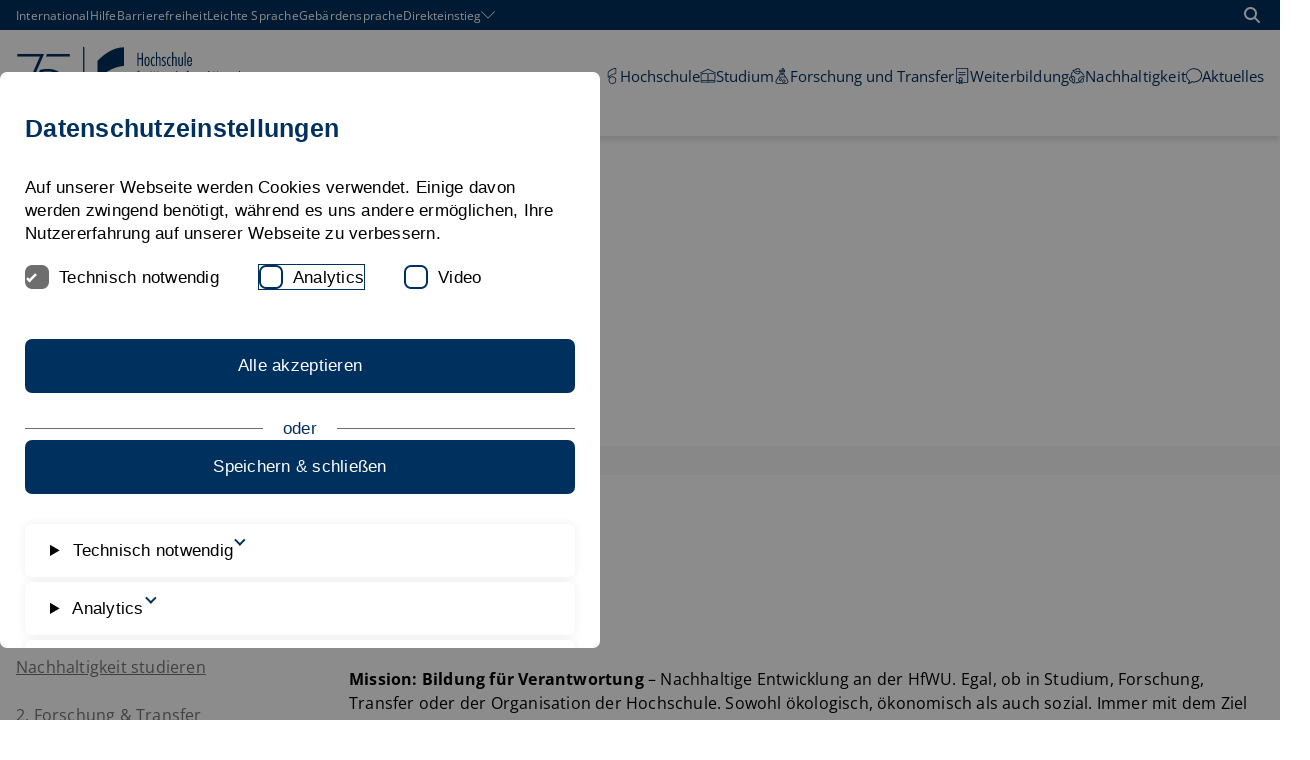

--- FILE ---
content_type: text/html; charset=utf-8
request_url: https://www.hfwu.de/wirtschaft-und-umwelt/nachhaltige-entwicklung/?tx_gbevents_main%5Bstart%5D=2024-02-01&cHash=c35bd8237e1140be7bb7349b8ce8cccc
body_size: 48521
content:
<!DOCTYPE html>
<html dir="ltr" lang="de-de">
<head>

<meta charset="utf-8">
<!-- 
	********************************************************************************
	*                                                                *****  **     *
	*              TYPO3 by in2code.de - Wir leben TYPO3           ******  ****    *
	*                                                               *****  **      *
	* www.in2code.de / info(at)in2code(dot)de / +49 8031 8873983     *****         *
	*                                                                  **          *
	********************************************************************************

	This website is powered by TYPO3 - inspiring people to share!
	TYPO3 is a free open source Content Management Framework initially created by Kasper Skaarhoj and licensed under GNU/GPL.
	TYPO3 is copyright 1998-2026 of Kasper Skaarhoj. Extensions are copyright of their respective owners.
	Information and contribution at https://typo3.org/
-->


<link rel="icon" href="/typo3conf/ext/in2template/Resources/Public/Images/favicon.ico" type="image/vnd.microsoft.icon">
<title>Nachhaltigkeit</title>
<meta http-equiv="x-ua-compatible" content="IE=edge" />
<meta name="generator" content="TYPO3 CMS" />
<meta name="description" content="Nachhaltige Entwicklung, Nachhaltigkeit, Bildung für Verantwortung, HfWU" />
<meta name="viewport" content="width=device-width, initial-scale=1.0, user-scalable=yes" />
<meta name="robots" content="index,follow" />
<meta name="keywords" content="Nachhaltige Entwicklung, Nachhaltigkeit, Bildung für Verantwortung, HfWU" />
<meta property="og:title" content="Nachhaltigkeit" />
<meta property="og:description" content="Nachhaltige Entwicklung, Nachhaltigkeit, Bildung für Verantwortung, HfWU" />
<meta name="twitter:card" content="summary" />
<meta name="language" content="de" />
<meta name="abstract" content="Nachhaltige Entwicklung, Nachhaltigkeit, Bildung für Verantwortung, HfWU" />
<meta name="date" content="2025-12-04" />
<meta name="title" content="Nachhaltige Entwicklung" />


<link rel="stylesheet" href="/typo3conf/ext/powermail/Resources/Public/Css/Basic.css?1768314008" media="all">
<link rel="stylesheet" href="/typo3conf/ext/in2studyfinder/Resources/Public/Css/style.css?1768314008" media="all">
<link rel="stylesheet" href="/typo3conf/ext/in2template/Resources/Public/Css/styles.css?1768314007" media="all">






<link rel="canonical" href="https://www.hfwu.de/wirtschaft-und-umwelt/nachhaltige-entwicklung/?tx_gbevents_main%5Bstart%5D=2024-02-01&amp;cHash=c35bd8237e1140be7bb7349b8ce8cccc"/>
</head>
<body class="page309 ">
<a href="#content" class="skip-link btn btn--primary">
	Zum Inhalt springen
</a>

<div class="page">
	<div class="page__header">
	<div class="c-menu-container">
		
	


		
	
	<nav class="c-top-menu" aria-label="Top">
		<div class="container">
			<div class="flex flex--no-gutters flex--space-between flex--middle">
				<ol>
					
						
								<li><a href="https://www.hfwu.com/">International</a></li>
							
					
						
								<li><a href="/hilfe/">Hilfe</a></li>
							
					
						
								<li><a href="/erklaerung-zur-barrierefreiheit/">Barrierefreiheit</a></li>
							
					
						
								<li><a href="/leichte-sprache/">Leichte Sprache</a></li>
							
					
						
								<li><a href="/gebaerdensprache/">Gebärdensprache</a></li>
							
					
						
								<li>
									<button type="button">
										<span>Direkteinstieg</span>

										<svg width="14" height="14" aria-hidden="true" focusable="false">
											<use xlink:href="/typo3conf/ext/in2template/Resources/Public/Images/svg/sprite.symbol.svg#angle-down-custom"></use>
										</svg>
									</button>
									<ol class="sub">
										
											<li><a href="/hochschule/anlaufstellen/">Anlaufstellen</a></li>
										
											<li><a href="/studium/berufseinstieg-karriere/">Berufseinstieg & Karriere</a></li>
										
											<li><a href="/studium/bewerbung/">Bewerbungsportal</a></li>
										
											<li><a href="/hochschule-fuer-wirtschaft-und-umwelt-nuertingen-geislingen/aktuelles/">Bibliothek</a></li>
										
											<li><a href="/hochschule/campus/">Campus</a></li>
										
											<li><a href="https://selma.hfwu.de">Selma</a></li>
										
											<li><a href="https://neo.hfwu.de/">HfWU-neo</a></li>
										
											<li><a href="/hfwu-scout/anlaufstellen/international-office/neu-international-office/">International Office</a></li>
										
											<li><a href="/hochschule/campus/mensaplaene/">Mensapläne</a></li>
										
											<li><a href="/hfwu-scout/anlaufstellen/pruefungsausschuesse-fakultaeten/">Prüfungsausschüsse</a></li>
										
											<li><a href="/studium/service/">Service</a></li>
										
											<li><a href="/studium/studienangebot/">Studienangebot</a></li>
										
											<li><a href="/hfwu-scout/anlaufstellen/studienberatung/">Zentrale Studienberatung</a></li>
										
											<li><a href="/hfwu-scout/anlaufstellen/studierendensekretariat/">Studierendensekretariat</a></li>
										
											<li><a href="https://outlook.hfwu.de/owa">Webmail</a></li>
										
									</ol>
								</li>
							
					

					
						
					
						
					
				</ol>

				<a href="/suchergebnisse/" class="btn btn--search">
					<svg width="16" height="16" viewBox="0 0 24 24" role="img" aria-hidden="true" focusable="false">
						<use xlink:href="/typo3conf/ext/in2template/Resources/Public/Images/svg/sprite.symbol.svg#magnifying-glass"></use>
					</svg>
					<span class="visually-hidden">
						Suche öffnen
					</span>
				</a>
			</div>
		</div>
	</nav>


		
	<div class="container">
		<div class="flex flex--no-gutters flex--space-between flex--middle">
			<div class="flex flex--no-gutters flex--middle">
				<div>
					<a class="page__header-logo page__header-logo--mobile" href="/">
						<svg xmlns="http://www.w3.org/2000/svg" viewBox="0 0 2248.69 936.03" aria-hidden="true" width="122"><defs><style>.cls-1{stroke:#00305d;stroke-miterlimit:10;}.cls-1,.cls-2{fill:#00305d;}.cls-3{fill:#fbba00;}.cls-3,.cls-2{stroke-width:0px;}</style></defs><path class="cls-1" d="M230.6,700.75l193.21-436.34H157.42v-29.95h314.44l-13,29.94-192.89,436.35h-35.37Z"/><polygon class="cls-1" points="775.05 264.4 493.5 264.4 506.48 234.46 775.05 234.46 775.05 264.4"/><path class="cls-2" d="M421.06,603.38c-2.38,0-4.47-.16-6.2-.47-1.75-.31-3.25-.73-4.45-1.24l-.78-.33v-8.73l1.72.65c1.17.44,2.6.81,4.26,1.09,1.68.29,3.47.43,5.32.43,3.22,0,5.87-.63,7.88-1.87,2.01-1.24,3.46-3.03,4.43-5.49,1.01-2.54,1.52-5.76,1.52-9.56v-72.16h9.17v72.03c0,5.12-.82,9.65-2.45,13.46-1.66,3.89-4.22,6.93-7.6,9.04-3.36,2.09-7.68,3.15-12.82,3.15Z"/><path class="cls-2" d="M442.66,506.98v70.76c0,4.97-.78,9.29-2.35,12.96-1.57,3.67-3.93,6.48-7.11,8.46-3.17,1.97-7.22,2.96-12.15,2.96-2.32,0-4.31-.15-5.98-.45s-3.06-.69-4.18-1.16v-6.04c1.24.47,2.74.86,4.5,1.16,1.76.3,3.6.45,5.53.45,3.47,0,6.32-.69,8.55-2.06,2.23-1.37,3.88-3.41,4.95-6.11,1.07-2.7,1.61-6.04,1.61-10.03v-70.89h6.62M445.21,504.43h-11.72v73.44c0,3.64-.48,6.7-1.43,9.09-.87,2.2-2.15,3.79-3.92,4.88-1.81,1.11-4.24,1.68-7.22,1.68-1.78,0-3.49-.14-5.1-.41-1.58-.27-2.94-.62-4.03-1.03l-3.45-1.31v11.42l1.56.66c1.31.55,2.85.98,4.72,1.32,1.81.33,3.98.49,6.43.49,5.39,0,9.93-1.12,13.5-3.34,3.61-2.24,6.34-5.48,8.1-9.62,1.69-3.96,2.55-8.66,2.55-13.96v-73.31h0Z"/><path class="cls-2" d="M526.47,602.58l-12.79-33.24h-37.74l-13.05,33.24h-9.49l37.97-96.87h7.79l36.98,96.87h-9.67ZM510.6,560.81l-12.36-33.52c-.34-.9-.76-2.07-1.26-3.49-.5-1.42-1.01-2.92-1.55-4.51-.1-.29-.19-.57-.29-.85-.1.29-1.3,3.8-1.77,5.19-.48,1.42-.94,2.7-1.37,3.81l-12.84,33.38h31.42Z"/><path class="cls-2" d="M498.28,506.98l36.01,94.32h-6.94l-12.79-33.24h-39.48l-13.05,33.24h-6.75l36.97-94.32h6.04M477.32,562.08h35.11l-12.99-35.23c-.34-.9-.76-2.06-1.25-3.47-.49-1.41-1.01-2.91-1.54-4.5-.54-1.59-1.06-3.09-1.58-4.5-.43,1.5-.9,3-1.41,4.5-.51,1.5-1.01,2.95-1.48,4.34-.47,1.39-.92,2.65-1.35,3.76l-13.5,35.11M500.03,504.43h-9.54l-.63,1.62-36.97,94.32-1.36,3.48h12.22l.63-1.62,12.42-31.62h35.99l12.17,31.61.63,1.63h12.39l-1.32-3.46-36.01-94.32-.63-1.64h0ZM481.03,559.53l12.17-31.64c.44-1.13.9-2.43,1.39-3.86.18-.54.37-1.09.56-1.65.22.63.43,1.24.63,1.83.5,1.42.93,2.61,1.28,3.54l11.72,31.78h-27.74Z"/><polygon class="cls-2" points="607.85 602.58 607.85 556.28 555.49 556.28 555.49 602.58 546.32 602.58 546.32 506.03 555.49 506.03 555.49 547.69 607.85 547.69 607.85 506.03 617.02 506.03 617.02 602.58 607.85 602.58"/><path class="cls-2" d="M615.75,507.3v94h-6.62v-46.29h-54.91v46.29h-6.62v-94h6.62v41.66h54.91v-41.66h6.62M618.29,504.75h-11.72v41.66h-49.81v-41.66h-11.72v99.09h11.72v-46.29h49.81v46.29h11.72v-99.09h0Z"/><path class="cls-2" d="M695.78,602.58l-24.24-40.89h-21.34v40.89h-9.17v-96.55h24.1c7.56,0,13.97.84,19.07,2.51,5.25,1.71,9.26,4.58,11.94,8.53,2.66,3.93,4.01,9.25,4.01,15.83,0,4.94-.92,9.25-2.74,12.83-1.82,3.57-4.37,6.55-7.56,8.85-2.74,1.97-5.88,3.55-9.36,4.71l26.11,43.3h-10.83ZM667.63,553.29c7.33,0,13.09-1.76,17.14-5.22,4.05-3.46,6.02-8.34,6.02-14.91,0-7.18-2.04-11.96-6.22-14.61-4.32-2.73-11.08-4.11-20.09-4.11h-14.29v38.86h17.44Z"/><path class="cls-2" d="M665.13,507.3c7.46,0,13.68.81,18.68,2.44,4.99,1.63,8.75,4.31,11.28,8.04,2.53,3.73,3.79,8.77,3.79,15.11,0,4.76-.87,8.84-2.6,12.25-1.74,3.41-4.13,6.2-7.17,8.39-3.05,2.19-6.56,3.86-10.55,5.02l25.78,42.76h-7.84l-24.24-40.89h-23.34v40.89h-6.62v-94h22.83M648.92,554.56h18.71c7.67,0,13.66-1.84,17.97-5.53,4.31-3.69,6.46-8.98,6.46-15.88,0-7.59-2.27-12.82-6.82-15.69-4.54-2.87-11.47-4.31-20.77-4.31h-15.56v41.41M665.13,504.75h-25.37v99.09h11.72v-40.89h19.34l23.5,39.64.74,1.25h13.81l-2.33-3.86-24.14-40.03c3.01-1.14,5.76-2.6,8.21-4.35,3.36-2.42,6.04-5.55,7.95-9.3,1.91-3.75,2.88-8.26,2.88-13.4,0-6.83-1.42-12.4-4.23-16.54-2.84-4.19-7.08-7.23-12.6-9.03-5.23-1.7-11.78-2.57-19.47-2.57h0ZM651.47,515.7h13.01c8.77,0,15.3,1.32,19.41,3.91,3.79,2.4,5.63,6.82,5.63,13.54,0,6.18-1.82,10.74-5.57,13.95-3.81,3.26-9.3,4.92-16.31,4.92h-16.16v-36.31h0Z"/><polygon class="cls-2" points="719.28 602.58 719.28 506.03 773.2 506.03 773.2 514.55 728.44 514.55 728.44 547.63 770.69 547.63 770.69 556.15 728.44 556.15 728.44 594.05 773.2 594.05 773.2 602.58 719.28 602.58"/><path class="cls-2" d="M771.92,507.3v5.98h-44.75v35.62h42.24v5.98h-42.24v40.44h44.75v5.98h-51.37v-94h51.37M774.47,504.75h-56.47v99.09h56.47v-11.07h-44.75v-35.35h42.24v-11.07h-42.24v-30.53h44.75v-11.07h0Z"/><path class="cls-1" d="M614.5,427.04c-27.86-12.11-60.71-18.17-98.56-18.17-27.28,0-52.01,2.39-74.23,7.17-6.93,1.49-12.93,4.08-18.36,7.19l-15.04,34.07c11.02-4.34,23.07-8.17,36.22-11.46,22.92-5.74,46.84-8.6,71.76-8.6,30.09,0,56.3,4.62,78.64,13.86,22.33,9.24,39.67,22.78,52.01,40.63.62.89,1.15,1.84,1.74,2.76,8.4-7.59,16.79-15.18,25.19-22.76-14.83-19-34.59-33.91-59.37-44.68Z"/><path class="cls-1" d="M648.74,615.66c-.59.91-1.12,1.86-1.74,2.76-12.34,17.85-29.68,31.39-52.01,40.63-22.34,9.24-48.55,13.86-78.64,13.86-24.92,0-48.84-2.87-71.76-8.6-21.85-5.47-40.74-12.4-56.71-20.77l-10.53,23.86-1.3,2.81c15.28,8.07,43.5,19.11,65.72,23.89,22.22,4.78,46.95,7.17,74.23,7.17,37.85,0,70.7-6.05,98.56-18.17,24.77-10.77,44.54-25.67,59.37-44.68-8.4-7.59-16.79-15.18-25.19-22.76Z"/><rect class="cls-2" x="931.93" y="156.1" width="14.41" height="623.52"/><path class="cls-3" d="M1273.95,499.07c-77.48,0-140.29,62.83-140.29,140.3s62.8,140.3,140.29,140.3,140.31-62.8,140.31-140.3-62.82-140.3-140.31-140.3"/><path class="cls-2" d="M1414.27,156.1c-51.56,0-163.36,7.3-311.79,155.74v218.41c155.89-155.88,303.17-155.9,311.79-155.9v-218.25"/><path class="cls-2" d="M1674.22,600.28h-23.23v-129.07h-57.4v129.07h-23.23v-250.16h23.23v99.85h57.4v-99.85h23.23v250.16Z"/><path class="cls-2" d="M1763.8,449.97h-28.2v150.31h-21.56v-150.31h-18.25v-19.9h18.25v-50.1c0-14.37,2.26-25.93,6.8-34.66,4.53-8.73,12.88-13.11,25.05-13.11,3.08,0,6.25.28,9.45.84s6.35,1.49,9.45,2.81v23.56c-2.43-1.77-4.87-3.43-7.3-4.98-2.43-1.55-5.19-2.33-8.29-2.33-5.98,0-9.73,2.43-11.28,7.3-1.55,4.87-2.33,11.5-2.33,19.9v50.76h28.2v19.9Z"/><path class="cls-2" d="M1917.08,600.28h-21.24l-25.21-168.54c-.66-4.42-1.22-10.63-1.66-18.59s-.89-15.37-1.32-22.23h-1.32c-.66,6.85-1.28,14.33-1.83,22.4-.55,8.07-1.16,14.21-1.83,18.41l-29.2,168.54h-21.24l-39.81-250.16h23.89l22.24,167.21c.88,6.21,1.6,12.4,2.15,18.59s1.16,12.38,1.83,18.58h1.32c.89-6.19,1.61-12.38,2.16-18.58.55-6.19,1.38-12.38,2.49-18.59l28.86-167.21h19.91l23.89,167.21c.88,6.21,1.7,12.4,2.49,18.59.77,6.19,1.6,12.38,2.49,18.58h1.32c.66-6.19,1.27-12.38,1.83-18.58.54-6.19,1.38-12.38,2.49-18.59l25.88-167.21h23.56l-44.13,250.16Z"/><path class="cls-2" d="M2092.59,520.98c0,11.5-.45,22.29-1.32,32.35-.89,10.07-3.1,18.81-6.64,26.21-3.54,7.41-8.79,13.28-15.76,17.59-6.96,4.31-16.53,6.46-28.69,6.46s-22.4-2.22-29.36-6.64c-6.98-4.42-12.17-10.4-15.6-17.91s-5.53-16.25-6.3-26.21c-.78-9.95-1.16-20.56-1.16-31.85v-170.86h23.23v169.53c0,10.4.27,19.41.82,27.04.55,7.64,1.83,13.99,3.83,19.08,1.99,5.1,4.91,8.91,8.79,11.45,3.87,2.54,9.13,3.81,15.76,3.81s11.88-1.27,15.75-3.81c3.87-2.54,6.8-6.35,8.8-11.45,1.99-5.08,3.26-11.44,3.81-19.08.55-7.62.82-16.64.82-27.04v-169.53h23.23v170.86Z"/></svg>
						<span class="visually-hidden">HfWU Logo</span>
					</a>
					<a class="page__header-logo page__header-logo--desktop" href="/">
						<svg xmlns="http://www.w3.org/2000/svg" viewBox="0 0 2976.56 935.69" aria-hidden="true" width="253"><defs><style>.cls-1{stroke:#00305d;stroke-miterlimit:10;}.cls-1,.cls-2{fill:#00305d;}.cls-3{fill:#fbba00;}.cls-3,.cls-2{stroke-width:0px;}</style></defs><path class="cls-1" d="M229.8,700.75l193.21-436.34H156.62v-29.95h314.44l-13,29.94-192.89,436.35h-35.37Z"/><polygon class="cls-1" points="774.25 264.4 492.7 264.4 505.68 234.46 774.25 234.46 774.25 264.4"/><path class="cls-2" d="M420.26,603.38c-2.38,0-4.47-.16-6.21-.47-1.75-.31-3.25-.73-4.45-1.24l-.78-.33v-8.73l1.72.65c1.17.44,2.6.81,4.26,1.09,1.68.29,3.47.43,5.32.43,3.22,0,5.87-.63,7.88-1.87,2.01-1.24,3.46-3.03,4.43-5.49,1.01-2.54,1.52-5.76,1.52-9.56v-72.16h9.17v72.03c0,5.12-.82,9.65-2.45,13.46-1.67,3.89-4.22,6.93-7.6,9.04-3.36,2.09-7.68,3.15-12.82,3.15Z"/><path class="cls-2" d="M441.86,506.98v70.76c0,4.97-.78,9.29-2.35,12.96-1.57,3.66-3.93,6.48-7.11,8.45-3.17,1.97-7.22,2.96-12.15,2.96-2.32,0-4.31-.15-5.98-.45-1.67-.3-3.06-.69-4.18-1.16v-6.04c1.24.47,2.74.86,4.5,1.16,1.76.3,3.6.45,5.53.45,3.47,0,6.32-.69,8.55-2.06,2.23-1.37,3.88-3.41,4.95-6.11,1.07-2.7,1.61-6.04,1.61-10.03v-70.89h6.62M444.41,504.43h-11.72v73.44c0,3.64-.48,6.7-1.43,9.09-.87,2.2-2.15,3.79-3.92,4.88-1.81,1.11-4.24,1.68-7.22,1.68-1.78,0-3.49-.14-5.1-.41-1.58-.27-2.94-.62-4.03-1.03l-3.45-1.31v11.42l1.56.66c1.31.55,2.85.98,4.72,1.32,1.81.32,3.97.49,6.43.49,5.39,0,9.93-1.12,13.5-3.34,3.61-2.24,6.33-5.48,8.1-9.62,1.69-3.96,2.55-8.66,2.55-13.96v-73.31h0Z"/><path class="cls-2" d="M525.67,602.58l-12.79-33.24h-37.74l-13.05,33.24h-9.49l37.97-96.87h7.79l36.98,96.87h-9.67ZM509.8,560.81l-12.36-33.52c-.34-.9-.76-2.07-1.26-3.49-.5-1.42-1.01-2.92-1.55-4.51-.1-.29-.19-.57-.29-.85-.1.29-.19.57-.29.86-.51,1.5-1.01,2.94-1.48,4.33-.48,1.41-.94,2.69-1.37,3.81l-12.84,33.37h31.42Z"/><path class="cls-2" d="M497.48,506.98l36.01,94.32h-6.94l-12.79-33.24h-39.48l-13.05,33.24h-6.75l36.97-94.32h6.04M476.52,562.08h35.11l-12.99-35.23c-.34-.9-.76-2.06-1.25-3.47-.49-1.41-1.01-2.91-1.54-4.5-.54-1.59-1.06-3.09-1.58-4.5-.43,1.5-.9,3-1.41,4.5-.51,1.5-1.01,2.95-1.48,4.34-.47,1.39-.92,2.65-1.35,3.76l-13.5,35.11M499.23,504.43h-9.54l-.63,1.62-36.97,94.32-1.36,3.48h12.22l.63-1.62,12.42-31.63h35.99l12.17,31.61.63,1.63h12.39l-1.32-3.46-36.01-94.32-.63-1.64h0ZM480.23,559.53l12.17-31.64c.43-1.13.9-2.43,1.39-3.86.18-.54.37-1.09.56-1.65.21.63.43,1.24.63,1.83.49,1.42.92,2.61,1.28,3.54l11.72,31.78h-27.74Z"/><polygon class="cls-2" points="607.05 602.58 607.05 556.28 554.69 556.28 554.69 602.58 545.52 602.58 545.52 506.03 554.69 506.03 554.69 547.69 607.05 547.69 607.05 506.03 616.22 506.03 616.22 602.58 607.05 602.58"/><path class="cls-2" d="M614.95,507.3v94h-6.62v-46.29h-54.91v46.29h-6.62v-94h6.62v41.66h54.91v-41.66h6.62M617.5,504.75h-11.72v41.66h-49.81v-41.66h-11.72v99.09h11.72v-46.29h49.81v46.29h11.72v-99.09h0Z"/><path class="cls-2" d="M694.98,602.58l-24.24-40.89h-21.34v40.89h-9.17v-96.55h24.1c7.56,0,13.97.84,19.07,2.51,5.25,1.71,9.26,4.58,11.94,8.53,2.66,3.93,4.01,9.25,4.01,15.83,0,4.94-.92,9.26-2.74,12.83-1.82,3.57-4.37,6.55-7.56,8.85-2.74,1.97-5.88,3.55-9.36,4.71l26.11,43.3h-10.83ZM666.84,553.28c7.33,0,13.09-1.76,17.14-5.22,4.05-3.47,6.02-8.34,6.02-14.91,0-7.18-2.04-11.96-6.22-14.61-4.32-2.73-11.08-4.11-20.09-4.11h-14.29v38.86h17.44Z"/><path class="cls-2" d="M664.33,507.3c7.46,0,13.68.81,18.68,2.44,4.99,1.63,8.75,4.31,11.28,8.04,2.53,3.73,3.79,8.77,3.79,15.11,0,4.76-.87,8.84-2.6,12.25-1.74,3.41-4.13,6.2-7.17,8.39-3.05,2.19-6.56,3.86-10.55,5.02l25.78,42.76h-7.84l-24.24-40.89h-23.34v40.89h-6.62v-94h22.83M648.13,554.56h18.71c7.67,0,13.66-1.84,17.97-5.53,4.31-3.69,6.46-8.98,6.46-15.88,0-7.59-2.27-12.82-6.82-15.69-4.54-2.87-11.47-4.31-20.77-4.31h-15.56v41.41M664.33,504.75h-25.37v99.09h11.72v-40.89h19.34l23.5,39.64.74,1.25h13.81l-2.33-3.86-24.14-40.03c3.01-1.14,5.76-2.6,8.21-4.35,3.36-2.42,6.04-5.55,7.95-9.3,1.91-3.75,2.88-8.26,2.88-13.4,0-6.83-1.42-12.4-4.23-16.54-2.84-4.19-7.08-7.23-12.6-9.03-5.23-1.7-11.78-2.57-19.47-2.57h0ZM650.67,515.7h13.01c8.77,0,15.3,1.32,19.41,3.91,3.79,2.4,5.63,6.82,5.63,13.54,0,6.18-1.82,10.74-5.57,13.95-3.81,3.26-9.3,4.92-16.31,4.92h-16.16v-36.31h0Z"/><polygon class="cls-2" points="718.48 602.58 718.48 506.03 772.4 506.03 772.4 514.55 727.65 514.55 727.65 547.63 769.89 547.63 769.89 556.15 727.65 556.15 727.65 594.05 772.4 594.05 772.4 602.58 718.48 602.58"/><path class="cls-2" d="M771.12,507.3v5.98h-44.75v35.62h42.24v5.98h-42.24v40.44h44.75v5.98h-51.37v-94h51.37M773.67,504.75h-56.47v99.09h56.47v-11.07h-44.75v-35.35h42.24v-11.07h-42.24v-30.53h44.75v-11.07h0Z"/><path class="cls-1" d="M613.7,427.04c-27.86-12.11-60.71-18.17-98.56-18.17-27.28,0-52.01,2.39-74.23,7.17-6.93,1.49-12.93,4.08-18.36,7.19l-15.04,34.07c11.02-4.34,23.07-8.17,36.22-11.46,22.92-5.74,46.84-8.6,71.76-8.6,30.09,0,56.3,4.62,78.64,13.86,22.33,9.24,39.67,22.78,52.01,40.63.62.89,1.15,1.84,1.74,2.76,8.4-7.59,16.79-15.18,25.19-22.76-14.83-19-34.59-33.91-59.37-44.68Z"/><path class="cls-1" d="M647.94,615.66c-.59.91-1.12,1.86-1.74,2.76-12.34,17.85-29.68,31.39-52.01,40.63-22.34,9.24-48.55,13.86-78.64,13.86-24.92,0-48.84-2.87-71.76-8.6-21.85-5.47-40.74-12.4-56.71-20.77l-10.53,23.86-1.3,2.81c15.28,8.07,43.5,19.11,65.72,23.89,22.22,4.78,46.95,7.17,74.23,7.17,37.85,0,70.7-6.05,98.56-18.17,24.77-10.77,44.54-25.67,59.37-44.68-8.4-7.59-16.79-15.18-25.19-22.76Z"/><rect class="cls-1" x="930.85" y="156.1" width="14.41" height="623.52"/><path class="cls-3" d="M1272.87,499.07c-77.48,0-140.29,62.83-140.29,140.3s62.8,140.3,140.29,140.3,140.31-62.8,140.31-140.3-62.82-140.3-140.31-140.3"/><path class="cls-2" d="M1413.2,156.1c-51.56,0-163.36,7.3-311.79,155.74v218.41c155.89-155.88,303.17-155.9,311.79-155.9v-218.25"/><path class="cls-2" d="M1633.95,374.37h-14.47v-80.36h-35.73v80.36h-14.47v-155.78h14.47v62.19h35.73v-62.19h14.47v155.78Z"/><path class="cls-2" d="M1683.05,266.72c7.02,0,12.53,1.93,16.53,5.79,4,3.87,7.02,8.58,9.08,14.15,2.08,5.59,3.38,11.51,3.94,17.77.54,6.27.82,11.89.82,16.84s-.27,10.6-.82,16.94c-.56,6.33-1.86,12.29-3.94,17.87-2.06,5.57-5.08,10.3-9.08,14.15-4,3.85-9.51,5.79-16.53,5.79s-12.55-1.93-16.53-5.79c-4-3.85-7.03-8.58-9.09-14.15-2.06-5.59-3.38-11.54-3.92-17.87-.56-6.34-.83-11.99-.83-16.94s.27-10.57.83-16.84c.54-6.26,1.86-12.19,3.92-17.77,2.06-5.57,5.1-10.28,9.09-14.15,3.98-3.85,9.5-5.79,16.53-5.79ZM1683.05,279.33c-2.62,0-4.9.8-6.82,2.38-1.93,1.59-3.48,3.65-4.65,6.2-1.17,2.55-2.11,5.41-2.79,8.58s-1.2,6.3-1.55,9.4c-.34,3.09-.54,6.03-.62,8.78-.07,2.76-.1,4.96-.1,6.62,0,2.62.1,6.27.3,10.94.21,4.68.83,9.34,1.86,13.95,1.03,4.61,2.69,8.65,4.96,12.09,2.28,3.45,5.41,5.17,9.41,5.17s7.12-1.72,9.4-5.17c2.28-3.44,3.92-7.48,4.96-12.09s1.66-9.27,1.86-13.95c.2-4.67.32-8.32.32-10.94,0-1.66-.04-3.85-.11-6.62-.06-2.75-.27-5.69-.62-8.78-.34-3.09-.86-6.23-1.55-9.4-.69-3.17-1.62-6.03-2.79-8.58s-2.72-4.61-4.64-6.2c-1.93-1.58-4.21-2.38-6.82-2.38Z"/><path class="cls-2" d="M1772.56,286.36c-1.65-1.79-3.55-3.41-5.69-4.86-2.13-1.45-4.51-2.18-7.12-2.18-4.41,0-7.85,1.62-10.34,4.86-2.48,3.24-4.37,7.13-5.67,11.67-1.32,4.55-2.13,9.24-2.48,14.05-.34,4.83-.52,8.75-.52,11.79,0,2.61.2,6.26.62,10.94.42,4.68,1.23,9.29,2.48,13.85,1.25,4.54,3.06,8.51,5.47,11.87,2.41,3.38,5.61,5.07,9.61,5.07,3.17,0,5.79-1,7.85-2.99,2.06-2.01,3.85-4.17,5.37-6.52h.42v16.74c-1.93,1.65-4.31,2.96-7.13,3.92-2.82.96-5.54,1.45-8.15,1.45-6.07,0-11.06-1.89-14.98-5.69-3.92-3.78-7.03-8.36-9.29-13.73-2.28-5.37-3.87-11.09-4.75-17.16-.9-6.06-1.35-11.36-1.35-15.91,0-3.29.13-7.02.42-11.16.27-4.12.83-8.29,1.65-12.49.83-4.21,1.96-8.31,3.41-12.3,1.45-3.98,3.31-7.53,5.59-10.64,2.26-3.09,5.03-5.57,8.26-7.43,3.24-1.86,7.13-2.79,11.67-2.79,2.48,0,4.98.34,7.53,1.03,2.55.7,4.93,1.73,7.13,3.11v15.5Z"/><path class="cls-2" d="M1800.73,276.85c2.75-3.17,5.89-5.64,9.4-7.43,3.51-1.79,7.33-2.69,11.47-2.69,4.81,0,8.61.97,11.36,2.89,2.75,1.93,4.78,4.41,6.1,7.45,1.3,3.02,2.13,6.43,2.48,10.23.34,3.78.52,7.53.52,11.26v75.82h-13.43v-73.54c0-8.26-.72-14.19-2.16-17.77-1.45-3.58-4.73-5.37-9.82-5.37-3.85,0-6.85.93-8.98,2.79-2.13,1.86-3.72,4.2-4.75,7.02-1.03,2.82-1.65,5.86-1.86,9.09-.2,3.24-.3,6.23-.3,8.98v68.8h-13.43v-165.28h13.43v67.76Z"/><path class="cls-2" d="M1901.63,290.07h-.4c-1.93-2.75-4.41-5.23-7.45-7.43-3.02-2.21-6.4-3.31-10.13-3.31-4,0-7.19,1.35-9.6,4.04-2.42,2.68-3.62,6.02-3.62,10.01,0,2.48.49,4.8,1.45,6.93.96,2.13,2.28,4.12,3.92,5.99,1.66,1.86,3.51,3.61,5.59,5.27,2.06,1.65,4.12,3.38,6.19,5.16,2.21,1.8,4.34,3.65,6.42,5.59,2.06,1.93,3.88,4.07,5.47,6.4,1.58,2.35,2.85,4.9,3.82,7.65.96,2.75,1.45,5.86,1.45,9.29,0,4.27-.69,8.24-2.06,11.89-1.39,3.64-3.31,6.85-5.79,9.6-2.49,2.76-5.51,4.93-9.09,6.52-3.58,1.58-7.58,2.38-11.99,2.38-3.31,0-6.67-.7-10.13-2.08-3.44-1.37-6.47-3.09-9.08-5.16v-15.71c2.61,2.76,5.4,5.17,8.36,7.23,2.95,2.08,6.43,3.11,10.43,3.11,4.68,0,8.44-1.59,11.27-4.75,2.82-3.17,4.22-6.96,4.22-11.37,0-2.61-.49-5.06-1.45-7.33-.96-2.26-2.23-4.4-3.82-6.4-1.58-1.99-3.41-3.92-5.47-5.79-2.06-1.86-4.2-3.75-6.4-5.69-2.06-1.78-4.14-3.71-6.2-5.77-2.06-2.08-3.92-4.24-5.57-6.52-1.66-2.28-2.96-4.71-3.92-7.33-.97-2.62-1.45-5.51-1.45-8.68,0-7.99,2.41-14.49,7.22-19.52,4.83-5.03,11.23-7.55,19.22-7.55,3.44,0,6.72.63,9.81,1.86,3.11,1.25,6.03,2.89,8.78,4.96v16.53Z"/><path class="cls-2" d="M1962.45,286.36c-1.65-1.79-3.55-3.41-5.69-4.86s-4.51-2.18-7.12-2.18c-4.41,0-7.85,1.62-10.34,4.86-2.48,3.24-4.37,7.13-5.67,11.67-1.32,4.55-2.13,9.24-2.48,14.05-.34,4.83-.52,8.75-.52,11.79,0,2.61.2,6.26.62,10.94.42,4.68,1.23,9.29,2.48,13.85,1.25,4.54,3.06,8.51,5.47,11.87,2.41,3.38,5.61,5.07,9.61,5.07,3.17,0,5.79-1,7.85-2.99,2.06-2.01,3.85-4.17,5.37-6.52h.42v16.74c-1.93,1.65-4.31,2.96-7.13,3.92-2.82.96-5.54,1.45-8.15,1.45-6.07,0-11.06-1.89-14.98-5.69-3.92-3.78-7.03-8.36-9.29-13.73-2.28-5.37-3.87-11.09-4.75-17.16-.9-6.06-1.35-11.36-1.35-15.91,0-3.29.13-7.02.42-11.16.27-4.12.83-8.29,1.65-12.49.83-4.21,1.96-8.31,3.41-12.3,1.45-3.98,3.31-7.53,5.59-10.64,2.26-3.09,5.03-5.57,8.26-7.43s7.13-2.79,11.67-2.79c2.48,0,4.98.34,7.53,1.03,2.55.7,4.93,1.73,7.13,3.11v15.5Z"/><path class="cls-2" d="M1990.62,276.85c2.75-3.17,5.89-5.64,9.4-7.43,3.51-1.79,7.33-2.69,11.47-2.69,4.81,0,8.61.97,11.36,2.89,2.75,1.93,4.78,4.41,6.1,7.45,1.3,3.02,2.13,6.43,2.48,10.23.34,3.78.52,7.53.52,11.26v75.82h-13.43v-73.54c0-8.26-.72-14.19-2.16-17.77-1.45-3.58-4.73-5.37-9.82-5.37-3.85,0-6.85.93-8.98,2.79-2.13,1.86-3.72,4.2-4.75,7.02-1.03,2.82-1.65,5.86-1.86,9.09-.2,3.24-.3,6.23-.3,8.98v68.8h-13.43v-165.28h13.43v67.76Z"/><path class="cls-2" d="M2063.84,268.38v66.53c0,3.58.1,7.09.32,10.54.2,3.44.79,6.5,1.75,9.19.96,2.68,2.38,4.81,4.24,6.4,1.86,1.58,4.44,2.38,7.75,2.38s6.13-.8,8.05-2.38c1.93-1.59,3.35-3.72,4.24-6.4.9-2.69,1.48-5.76,1.76-9.19.27-3.45.42-6.96.42-10.54v-66.53h13.42v77.88c0,8.97-2.23,16.16-6.7,21.6-4.48,5.44-11.47,8.16-20.98,8.16s-16.5-2.69-20.97-8.06c-4.48-5.37-6.72-12.6-6.72-21.7v-77.88h13.43Z"/><path class="cls-2" d="M2137.82,374.37h-13.43v-165.28h13.43v165.28Z"/><path class="cls-2" d="M2168,324.17v3.09c0,2.62.17,5.99.52,10.13.34,4.14,1.1,8.13,2.28,11.99,1.16,3.85,2.82,7.16,4.96,9.91,2.13,2.76,5.06,4.14,8.78,4.14,2.89,0,5.24-.9,7.03-2.69,1.78-1.79,3.17-4,4.12-6.6.96-2.62,1.59-5.39,1.86-8.28.27-2.88.42-5.37.42-7.43h13.83c0,4-.44,8.19-1.33,12.6-.9,4.41-2.35,8.48-4.34,12.19-2.01,3.72-4.65,6.79-7.96,9.19-3.31,2.41-7.43,3.62-12.39,3.62-7.03,0-12.6-1.83-16.74-5.49-4.12-3.64-7.3-8.22-9.5-13.73-2.21-5.5-3.65-11.4-4.34-17.66-.7-6.27-1.03-12.09-1.03-17.46,0-3.17.13-6.72.4-10.64.29-3.92.8-7.92,1.56-11.99.74-4.07,1.85-8.06,3.29-11.99,1.45-3.92,3.28-7.36,5.49-10.33,2.19-2.96,4.86-5.37,7.95-7.23,3.09-1.86,6.79-2.79,11.06-2.79,6.2,0,11.19,1.79,14.98,5.37,3.78,3.59,6.67,7.99,8.68,13.23,1.99,5.23,3.34,10.77,4.02,16.63s1.03,11.13,1.03,15.81v6.4h-44.63ZM2198.99,312.8l-.2-1.86c-.14-2.48-.32-5.54-.53-9.18-.2-3.65-.79-7.13-1.75-10.44-.97-3.31-2.45-6.13-4.44-8.46-2.01-2.35-4.73-3.52-8.16-3.52-3.17,0-5.79,1.32-7.85,3.92-2.08,2.62-3.7,5.73-4.86,9.31-1.17,3.58-1.96,7.26-2.38,11.04-.42,3.8-.63,6.86-.63,9.19h30.79Z"/><path class="cls-2" d="M1592.86,487.78h-13.82v73.67h-10.57v-73.67h-8.95v-9.77h8.95v-24.56c0-7.05,1.1-12.7,3.34-16.99,2.22-4.28,6.32-6.43,12.27-6.43,1.52,0,3.06.14,4.64.42,1.56.27,3.11.73,4.63,1.37v11.54c-1.19-.86-2.38-1.68-3.58-2.43-1.19-.76-2.55-1.13-4.05-1.13-2.94,0-4.78,1.19-5.54,3.57-.76,2.39-1.13,5.64-1.13,9.77v24.88h13.82v9.77Z"/><path class="cls-2" d="M1613.41,478.01v52.38c0,2.82.09,5.59.26,8.29.16,2.71.62,5.13,1.37,7.23.76,2.12,1.88,3.8,3.34,5.04s3.49,1.88,6.1,1.88,4.81-.63,6.34-1.88c1.5-1.25,2.62-2.92,3.32-5.04.7-2.11,1.17-4.53,1.39-7.23.21-2.71.33-5.47.33-8.29v-52.38h10.57v61.31c0,7.06-1.76,12.72-5.28,17-3.52,4.28-9.04,6.43-16.51,6.43s-12.99-2.12-16.51-6.34c-3.52-4.24-5.28-9.93-5.28-17.09v-61.31h10.57ZM1605.78,453.62c0-2.06.73-3.82,2.19-5.28s3.22-2.21,5.28-2.21,3.82.74,5.28,2.21c1.46,1.46,2.19,3.22,2.19,5.28s-.73,3.82-2.19,5.28-3.22,2.19-5.28,2.19-3.82-.73-5.28-2.19c-1.46-1.46-2.19-3.22-2.19-5.28ZM1628.55,453.62c0-2.06.73-3.82,2.19-5.28s3.22-2.21,5.28-2.21,3.82.74,5.28,2.21c1.46,1.46,2.19,3.22,2.19,5.28s-.73,3.82-2.19,5.28-3.22,2.19-5.28,2.19-3.82-.73-5.28-2.19c-1.46-1.46-2.19-3.22-2.19-5.28Z"/><path class="cls-2" d="M1672.36,489.07h.33c.53-1.4,1.25-2.86,2.11-4.38.87-1.52,1.88-2.88,3.01-4.07,1.15-1.19,2.45-2.15,3.91-2.85,1.46-.7,3.06-1.06,4.8-1.06v12.36l-2.12-.16c-2.71,0-4.87.63-6.5,1.88-1.63,1.25-2.85,2.95-3.67,5.11-.8,2.18-1.32,4.7-1.53,7.56-.23,2.88-.33,6-.33,9.35v48.64h-10.57v-83.44h10.57v11.06Z"/><path class="cls-2" d="M1797.09,561.45h-10.4l-12.37-82.62c-.32-2.16-.59-5.2-.8-9.11-.23-3.9-.44-7.53-.66-10.9h-.64c-.33,3.37-.63,7.02-.9,10.98-.27,3.95-.56,6.96-.89,9.02l-14.31,82.62h-10.41l-19.52-122.64h11.72l10.9,81.98c.43,3.04.77,6.07,1.05,9.11s.57,6.07.9,9.11h.64c.43-3.04.79-6.07,1.06-9.11.27-3.04.67-6.07,1.22-9.11l14.15-81.98h9.77l11.7,81.98c.43,3.04.84,6.07,1.22,9.11.39,3.04.79,6.07,1.23,9.11h.64c.33-3.04.62-6.07.89-9.11.27-3.04.69-6.07,1.23-9.11l12.67-81.98h11.56l-21.64,122.64Z"/><path class="cls-2" d="M1844.34,453.29c0,2.18-.76,4.04-2.28,5.61s-3.37,2.36-5.53,2.36-4.04-.79-5.61-2.36c-1.58-1.58-2.35-3.44-2.35-5.61s.77-4.01,2.35-5.53c1.58-1.52,3.44-2.28,5.61-2.28s4.01.76,5.53,2.28c1.52,1.52,2.28,3.37,2.28,5.53ZM1841.73,561.45h-10.57v-83.44h10.57v83.44Z"/><path class="cls-2" d="M1868.19,489.07h.33c.53-1.4,1.25-2.86,2.11-4.38.87-1.52,1.88-2.88,3.01-4.07,1.15-1.19,2.45-2.15,3.91-2.85,1.46-.7,3.06-1.06,4.8-1.06v12.36l-2.12-.16c-2.71,0-4.87.63-6.5,1.88-1.63,1.25-2.85,2.95-3.67,5.11-.8,2.18-1.32,4.7-1.53,7.56-.23,2.88-.33,6-.33,9.35v48.64h-10.57v-83.44h10.57v11.06Z"/><path class="cls-2" d="M1924.08,487.78h-13.82v73.67h-10.58v-73.67h-8.94v-9.77h8.94v-22.77h10.58v22.77h13.82v9.77Z"/><path class="cls-2" d="M1966.23,495.1h-.33c-1.52-2.18-3.47-4.12-5.86-5.86-2.38-1.73-5.04-2.61-7.96-2.61-3.15,0-5.67,1.06-7.56,3.18-1.9,2.11-2.85,4.74-2.85,7.88,0,1.96.39,3.77,1.15,5.46.76,1.68,1.79,3.25,3.09,4.71,1.29,1.46,2.76,2.85,4.38,4.15,1.63,1.29,3.25,2.65,4.88,4.05,1.73,1.42,3.41,2.88,5.04,4.4,1.62,1.52,3.06,3.19,4.31,5.04,1.25,1.85,2.25,3.85,3.01,6.02.76,2.18,1.13,4.61,1.13,7.32,0,3.37-.54,6.49-1.62,9.35-1.09,2.88-2.61,5.4-4.55,7.56-1.95,2.18-4.34,3.88-7.16,5.13-2.82,1.25-5.96,1.88-9.42,1.88-2.61,0-5.27-.54-7.98-1.63-2.71-1.09-5.1-2.43-7.16-4.07v-12.36c2.06,2.18,4.25,4.07,6.59,5.7,2.33,1.62,5.07,2.43,8.22,2.43,3.68,0,6.63-1.25,8.87-3.74,2.22-2.49,3.34-5.47,3.34-8.95,0-2.06-.39-3.98-1.15-5.77s-1.76-3.47-3.01-5.04c-1.25-1.58-2.68-3.09-4.31-4.55-1.63-1.46-3.31-2.95-5.04-4.47-1.63-1.42-3.25-2.94-4.88-4.55-1.62-1.63-3.08-3.34-4.38-5.13-1.3-1.79-2.33-3.71-3.09-5.77-.76-2.06-1.15-4.34-1.15-6.83,0-6.29,1.9-11.41,5.7-15.37,3.8-3.95,8.84-5.94,15.12-5.94,2.71,0,5.28.49,7.72,1.48,2.45.97,4.74,2.28,6.92,3.9v13.02Z"/><path class="cls-2" d="M2014.77,492.16c-1.3-1.4-2.79-2.68-4.48-3.82-1.68-1.13-3.55-1.7-5.6-1.7-3.48,0-6.19,1.27-8.13,3.82-1.96,2.55-3.45,5.61-4.48,9.19-1.03,3.57-1.68,7.26-1.95,11.06-.27,3.8-.4,6.89-.4,9.27,0,2.06.16,4.94.49,8.62.33,3.68.97,7.32,1.95,10.9s2.41,6.69,4.31,9.35c1.89,2.65,4.41,3.98,7.56,3.98,2.49,0,4.55-.79,6.19-2.36,1.62-1.56,3.02-3.28,4.22-5.11h.33v13.16c-1.53,1.3-3.39,2.33-5.61,3.09-2.22.76-4.37,1.15-6.43,1.15-4.77,0-8.69-1.49-11.79-4.48-3.09-2.98-5.53-6.59-7.32-10.81s-3.04-8.72-3.74-13.49c-.72-4.77-1.06-8.95-1.06-12.53,0-2.59.1-5.53.33-8.78.21-3.25.64-6.53,1.29-9.84.66-3.31,1.55-6.53,2.69-9.68,1.13-3.14,2.61-5.93,4.38-8.38,1.79-2.43,3.97-4.38,6.52-5.84,2.53-1.48,5.6-2.21,9.18-2.21,1.96,0,3.94.27,5.94.82s3.87,1.36,5.61,2.43v12.2Z"/><path class="cls-2" d="M2037.63,484.69c2.18-2.49,4.64-4.45,7.4-5.86,2.76-1.4,5.77-2.12,9.02-2.12,3.8,0,6.77.76,8.95,2.28,2.16,1.52,3.77,3.48,4.8,5.86,1.03,2.39,1.68,5.07,1.95,8.05.27,2.99.42,5.94.42,8.87v59.69h-10.58v-57.9c0-6.5-.56-11.17-1.7-13.99-1.13-2.81-3.71-4.22-7.72-4.22-3.04,0-5.4.73-7.08,2.21-1.69,1.46-2.94,3.31-3.74,5.53-.82,2.22-1.3,4.6-1.48,7.15-.16,2.55-.24,4.91-.24,7.08v54.17h-10.57v-130.11h10.57v53.35Z"/><path class="cls-2" d="M2128.57,561.45h-10.57v-6.5h-.32c-1.53,2.38-3.45,4.28-5.79,5.69-2.32,1.4-5.01,2.12-8.05,2.12-3.35,0-6.29-.57-8.78-1.72-2.49-1.13-4.55-3.32-6.17-6.59-1.63-3.25-2.85-7.72-3.67-13.41-.82-5.7-1.22-13.1-1.22-22.2,0-4.67.13-9.5.4-14.48.27-4.98,1.09-9.51,2.45-13.58,1.35-4.07,3.41-7.43,6.17-10.08,2.76-2.66,6.7-4,11.79-4,2.94,0,5.4.6,7.4,1.79,2.01,1.2,3.82,2.94,5.46,5.21h.32v-5.7h10.57v83.44ZM2118.98,518.35c0-4.55-.13-8.81-.4-12.76-.27-3.95-.82-7.45-1.63-10.48-.8-3.04-1.98-5.43-3.49-7.16-1.52-1.73-3.57-2.61-6.17-2.61-2.94,0-5.24,1.03-6.92,3.09s-2.92,4.7-3.74,7.89c-.82,3.19-1.3,6.72-1.46,10.57-.17,3.85-.24,7.56-.24,11.14,0,8.68.32,15.42.97,20.25.64,4.81,1.52,8.39,2.61,10.73,1.07,2.33,2.35,3.77,3.81,4.31,1.48.54,2.96.82,4.48.82,2.59,0,4.68-.63,6.26-1.88,1.58-1.25,2.79-3.31,3.65-6.17.87-2.88,1.48-6.59,1.79-11.14.33-4.55.49-10.08.49-16.6Z"/><path class="cls-2" d="M2171.98,487.78h-13.82v73.67h-10.57v-73.67h-8.95v-9.77h8.95v-24.56c0-7.05,1.1-12.7,3.34-16.99,2.22-4.28,6.32-6.43,12.27-6.43,1.52,0,3.06.14,4.64.42,1.56.27,3.11.73,4.63,1.37v11.54c-1.19-.86-2.38-1.68-3.58-2.43-1.19-.76-2.55-1.13-4.05-1.13-2.94,0-4.78,1.19-5.54,3.57-.76,2.39-1.13,5.64-1.13,9.77v24.88h13.82v9.77Z"/><path class="cls-2" d="M2213.33,487.78h-13.82v73.67h-10.58v-73.67h-8.94v-9.77h8.94v-22.77h10.58v22.77h13.82v9.77Z"/><path class="cls-2" d="M2264.07,478.01v52.38c0,2.82.09,5.59.24,8.29.16,2.71.62,5.13,1.39,7.23.74,2.12,1.86,3.8,3.32,5.04,1.48,1.25,3.49,1.88,6.1,1.88s4.83-.63,6.34-1.88c1.52-1.25,2.64-2.92,3.34-5.04.7-2.11,1.16-4.53,1.37-7.23.21-2.71.33-5.47.33-8.29v-52.38h10.57v61.31c0,7.06-1.76,12.72-5.28,17-3.52,4.28-9.02,6.43-16.5,6.43s-12.99-2.12-16.51-6.34c-3.52-4.24-5.28-9.93-5.28-17.09v-61.31h10.57Z"/><path class="cls-2" d="M2323.01,484.69c2.16-2.49,4.64-4.45,7.4-5.86,2.76-1.4,5.77-2.12,9.02-2.12,3.68,0,6.62.76,8.78,2.28,2.16,1.52,3.8,3.49,4.88,5.94,1.07,2.43,1.76,5.14,2.03,8.13.26,2.98.4,5.87.4,8.69v59.69h-10.57v-58.55c0-2.49-.09-4.8-.24-6.92-.16-2.12-.57-3.95-1.22-5.53-.66-1.58-1.6-2.82-2.85-3.74-1.25-.92-2.95-1.39-5.13-1.39-3.04,0-5.39.73-7.08,2.21-1.68,1.46-2.92,3.31-3.74,5.53s-1.3,4.6-1.46,7.15c-.16,2.55-.24,4.91-.24,7.08v54.17h-10.57v-83.44h10.57v6.67Z"/><path class="cls-2" d="M2403.24,554.95h-.33c-1.52,2.38-3.44,4.28-5.77,5.69-2.33,1.4-5.01,2.12-8.05,2.12-4.34,0-7.81-1.23-10.41-3.67-2.61-2.43-4.61-5.69-6.02-9.75-1.42-4.07-2.33-8.74-2.76-13.99-.43-5.26-.66-10.76-.66-16.5s.23-11.04.66-16.18c.43-5.16,1.37-9.62,2.85-13.42,1.46-3.8,3.54-6.83,6.26-9.11,2.71-2.28,6.39-3.42,11.06-3.42,2.92,0,5.39.6,7.4,1.79,2.01,1.2,3.82,2.94,5.44,5.21h.33v-52.38h10.57v130.11h-10.57v-6.5ZM2404.21,518.35c0-4.77-.16-9.15-.49-13.16-.33-4.01-.9-7.49-1.7-10.41-.82-2.94-2.02-5.23-3.58-6.92-1.58-1.68-3.55-2.52-5.94-2.52-2.92,0-5.23,1.15-6.9,3.42-1.69,2.28-2.94,5.1-3.74,8.45-.82,3.37-1.3,6.95-1.48,10.74-.16,3.8-.24,7.15-.24,10.08,0,1.3-.03,3.09-.07,5.36-.06,2.28,0,4.78.16,7.49s.43,5.41.82,8.13c.37,2.71,1,5.2,1.86,7.48.87,2.28,2.03,4.12,3.49,5.53,1.48,1.42,3.34,2.12,5.61,2.12,2.82,0,5.04-.84,6.67-2.52,1.62-1.69,2.85-4.07,3.65-7.16.82-3.09,1.33-6.83,1.55-11.21.21-4.4.33-9.35.33-14.89Z"/><path class="cls-2" d="M2517.24,522.58c0,5.63-.21,10.91-.64,15.85-.44,4.93-1.53,9.21-3.27,12.85-1.73,3.64-4.3,6.5-7.72,8.62-3.41,2.11-8.11,3.17-14.06,3.17s-10.98-1.07-14.39-3.25c-3.42-2.16-5.97-5.1-7.65-8.78-1.68-3.68-2.71-7.96-3.09-12.85-.37-4.88-.56-10.08-.56-15.61v-83.77h11.37v83.11c0,5.1.14,9.52.42,13.26s.89,6.86,1.86,9.35c.99,2.49,2.42,4.37,4.31,5.61,1.9,1.25,4.48,1.86,7.73,1.86s5.83-.62,7.72-1.86c1.9-1.25,3.34-3.12,4.31-5.61s1.6-5.61,1.88-9.35c.26-3.74.4-8.16.4-13.26v-83.11h11.39v83.77Z"/><path class="cls-2" d="M2544.99,485.02h.33c1.85-2.51,4.15-4.51,6.92-6.03,2.76-1.52,5.71-2.28,8.87-2.28,3.47,0,6.56.87,9.27,2.61,2.71,1.73,4.77,4.18,6.17,7.32,2.18-3.14,4.64-5.59,7.4-7.32,2.76-1.73,6.04-2.61,9.84-2.61s6.96.72,9.19,2.12c2.22,1.4,3.9,3.28,5.04,5.61,1.13,2.33,1.86,4.98,2.19,7.96.33,2.99.49,6,.49,9.02v60.02h-10.57v-59.69c0-1.95-.09-3.92-.24-5.93s-.57-3.77-1.22-5.28c-.66-1.52-1.6-2.76-2.85-3.75-1.25-.97-2.95-1.46-5.13-1.46-3.14,0-5.59.79-7.32,2.36s-3.01,3.58-3.81,6.02c-.82,2.43-1.3,5.13-1.48,8.05-.16,2.94-.24,5.7-.24,8.29v51.4h-10.57v-59.52c0-1.96-.09-3.91-.24-5.86-.16-1.96-.54-3.74-1.13-5.37-.6-1.63-1.5-2.92-2.69-3.91-1.19-.97-2.86-1.46-5.04-1.46-3.25,0-5.74.9-7.48,2.69-1.73,1.79-3.04,4.01-3.91,6.66-.86,2.66-1.37,5.53-1.55,8.62-.16,3.09-.24,5.94-.24,8.54v49.61h-10.57v-83.44h10.57v7Z"/><path class="cls-2" d="M2680.42,561.45h-10.88l-9.6-60.51c-.23-1.52-.36-3.01-.42-4.47-.06-1.46-.19-2.95-.4-4.47h-.49c-.21,2.49-.44,5.01-.66,7.56-.21,2.55-.54,5.07-.97,7.56l-8.94,54.32h-10.74l-16.91-83.44h10.74l7.96,49.28c.54,3.15,1.12,6.29,1.7,9.44.6,3.14,1.17,6.29,1.72,9.42h.64c.43-3.14.82-6.29,1.13-9.42.33-3.15.76-6.29,1.3-9.44l8.13-49.28h10.74l8.78,57.75c.21,1.73.46,3.47.73,5.2.27,1.73.52,3.47.73,5.2h.49c.43-2.71.82-5.41,1.15-8.12.32-2.72.74-5.43,1.29-8.13l10.41-51.89h10.74l-18.39,83.44Z"/><path class="cls-2" d="M2716.47,521.93v2.45c0,2.06.13,4.71.4,7.96.27,3.25.87,6.4,1.79,9.44s2.22,5.63,3.91,7.81c1.68,2.16,3.98,3.25,6.9,3.25,2.28,0,4.12-.7,5.53-2.12,1.42-1.4,2.49-3.14,3.25-5.2.76-2.06,1.25-4.22,1.48-6.5.21-2.28.32-4.24.32-5.86h10.9c0,3.14-.34,6.44-1.06,9.93-.7,3.47-1.83,6.66-3.41,9.6-1.58,2.92-3.67,5.34-6.26,7.23-2.61,1.89-5.86,2.85-9.77,2.85-5.53,0-9.91-1.45-13.16-4.31-3.27-2.88-5.76-6.49-7.49-10.81-1.73-4.34-2.88-8.98-3.41-13.91-.54-4.94-.82-9.52-.82-13.75,0-2.49.1-5.28.33-8.38.21-3.09.62-6.23,1.22-9.42.59-3.21,1.46-6.34,2.59-9.44,1.15-3.09,2.58-5.8,4.31-8.13s3.82-4.22,6.27-5.69c2.43-1.48,5.33-2.21,8.69-2.21,4.88,0,8.81,1.42,11.79,4.24,2.99,2.82,5.27,6.29,6.83,10.4,1.58,4.12,2.64,8.49,3.18,13.1.54,4.6.82,8.75.82,12.43v5.04h-35.13ZM2740.86,512.99l-.16-1.46c-.11-1.96-.24-4.37-.42-7.25-.16-2.86-.62-5.61-1.37-8.21-.76-2.61-1.93-4.83-3.49-6.67-1.58-1.85-3.72-2.76-6.43-2.76-2.49,0-4.55,1.03-6.17,3.09-1.63,2.06-2.91,4.5-3.82,7.32-.93,2.82-1.55,5.71-1.88,8.69-.33,2.99-.49,5.4-.49,7.25h24.23Z"/><path class="cls-2" d="M2775.69,561.45h-10.57v-130.11h10.57v130.11Z"/><path class="cls-2" d="M2820.46,487.78h-13.82v73.67h-10.58v-73.67h-8.94v-9.77h8.94v-22.77h10.58v22.77h13.82v9.77Z"/><path class="cls-2" d="M1620.34,746.45h-9.91l-27.66-82.47c-.87-2.49-1.6-5.08-2.19-7.81-.6-2.71-1.27-5.36-2.03-7.96h-.66c.23,4.01.5,7.96.82,11.87.33,3.9.49,7.86.49,11.87v74.49h-9.91v-122.64h9.91l28.14,85.23c.76,2.16,1.43,4.28,2.03,6.34.59,2.06,1.16,4.17,1.7,6.34h.49c-.21-2.71-.46-5.43-.73-8.13-.27-2.71-.4-5.43-.4-8.13v-81.65h9.91v122.64Z"/><path class="cls-2" d="M1648.16,663.01v52.38c0,2.82.09,5.59.24,8.29.16,2.71.62,5.13,1.39,7.23.74,2.12,1.86,3.8,3.32,5.04,1.48,1.25,3.49,1.88,6.1,1.88s4.83-.63,6.34-1.88,2.64-2.92,3.34-5.04c.7-2.11,1.16-4.53,1.37-7.23.21-2.71.33-5.47.33-8.29v-52.38h10.57v61.31c0,7.06-1.76,12.72-5.28,17-3.52,4.28-9.02,6.43-16.5,6.43s-12.99-2.12-16.51-6.34c-3.52-4.24-5.28-9.93-5.28-17.09v-61.31h10.57ZM1640.51,638.62c0-2.06.73-3.82,2.21-5.28,1.46-1.46,3.22-2.21,5.28-2.21s3.81.74,5.28,2.21c1.46,1.46,2.19,3.22,2.19,5.28s-.73,3.82-2.19,5.28c-1.48,1.46-3.24,2.19-5.28,2.19s-3.82-.73-5.28-2.19c-1.48-1.46-2.21-3.22-2.21-5.28ZM1663.28,638.62c0-2.06.73-3.82,2.19-5.28,1.48-1.46,3.24-2.21,5.28-2.21s3.82.74,5.28,2.21c1.48,1.46,2.21,3.22,2.21,5.28s-.73,3.82-2.21,5.28c-1.46,1.46-3.22,2.19-5.28,2.19s-3.81-.73-5.28-2.19c-1.46-1.46-2.19-3.22-2.19-5.28Z"/><path class="cls-2" d="M1707.09,674.07h.33c.54-1.4,1.25-2.86,2.12-4.38.86-1.52,1.86-2.88,3.01-4.07,1.13-1.19,2.43-2.15,3.9-2.85,1.48-.7,3.06-1.06,4.8-1.06v12.36l-2.11-.16c-2.72,0-4.88.63-6.52,1.88-1.62,1.25-2.84,2.95-3.65,5.11-.82,2.18-1.33,4.7-1.55,7.56-.21,2.88-.33,6-.33,9.35v48.64h-10.57v-83.44h10.57v11.06Z"/><path class="cls-2" d="M1762.99,672.78h-13.82v73.67h-10.57v-73.67h-8.95v-9.77h8.95v-22.77h10.57v22.77h13.82v9.77Z"/><path class="cls-2" d="M1785.25,638.29c0,2.18-.76,4.04-2.28,5.61-1.53,1.58-3.37,2.36-5.53,2.36s-4.05-.79-5.61-2.36c-1.58-1.58-2.36-3.44-2.36-5.61s.79-4.01,2.36-5.53c1.56-1.52,3.44-2.28,5.61-2.28s4,.76,5.53,2.28c1.52,1.52,2.28,3.37,2.28,5.53ZM1782.64,746.45h-10.57v-83.44h10.57v83.44Z"/><path class="cls-2" d="M1809.08,669.69c2.18-2.49,4.64-4.45,7.4-5.86,2.76-1.4,5.77-2.12,9.02-2.12,3.7,0,6.62.76,8.79,2.28,2.16,1.52,3.78,3.49,4.87,5.94,1.09,2.43,1.76,5.14,2.03,8.13.27,2.98.42,5.87.42,8.69v59.69h-10.58v-58.55c0-2.49-.07-4.8-.24-6.92-.16-2.12-.56-3.95-1.22-5.53-.64-1.58-1.6-2.82-2.84-3.74-1.26-.92-2.96-1.39-5.13-1.39-3.04,0-5.4.73-7.08,2.21-1.69,1.46-2.94,3.31-3.74,5.53-.82,2.22-1.3,4.6-1.48,7.15-.16,2.55-.24,4.91-.24,7.08v54.17h-10.57v-83.44h10.57v6.67Z"/><path class="cls-2" d="M1900.52,749.54c0,3.9-.14,7.66-.42,11.3-.27,3.62-1.1,6.83-2.52,9.6-1.4,2.76-3.58,4.98-6.5,6.66-2.92,1.69-7.05,2.52-12.36,2.52-7.38,0-12.79-2.06-16.27-6.17-3.47-4.12-5.2-9.77-5.2-16.91v-3.09h10.57v1.46c0,1.96.16,3.82.49,5.61.32,1.79.89,3.37,1.69,4.71.82,1.36,1.93,2.45,3.39,3.25,1.45.82,3.31,1.23,5.57,1.23,2.91,0,5.11-.6,6.62-1.79,1.5-1.2,2.59-2.72,3.24-4.55.64-1.85.96-3.91.96-6.19v-16.58c-3.47,3.9-7.96,5.86-13.49,5.86-5.21,0-9.25-1.58-12.12-4.73-2.88-3.14-4.97-6.99-6.27-11.54-1.29-4.55-2.08-9.32-2.35-14.31-.27-4.98-.42-9.32-.42-13.02,0-3.47.2-7.56.57-12.27.39-4.71,1.27-9.21,2.69-13.51,1.4-4.27,3.49-7.91,6.26-10.88,2.76-2.98,6.59-4.48,11.46-4.48,2.82,0,5.4.63,7.73,1.88,2.32,1.25,4.25,2.95,5.77,5.13h.33v-5.7h10.57v86.53ZM1866.04,706.12c0,2.26.06,5.2.17,8.78.1,3.58.56,7.08,1.37,10.48.82,3.42,2.12,6.34,3.91,8.78,1.79,2.45,4.35,3.67,7.72,3.67,2.82,0,5.01-.95,6.59-2.85,1.58-1.89,2.74-4.44,3.49-7.65.76-3.19,1.22-6.87,1.39-11.06.16-4.17.24-8.54.24-13.09,0-3.8-.11-7.65-.33-11.54-.21-3.91-.76-7.43-1.63-10.57-.86-3.15-2.11-5.73-3.74-7.73-1.62-2.01-3.9-3.01-6.83-3.01-1.95,0-3.68.44-5.2,1.3-1.52.87-2.79,2.58-3.82,5.13-1.03,2.55-1.85,6.17-2.43,10.9-.6,4.71-.9,10.87-.9,18.46Z"/><path class="cls-2" d="M1924.77,706.92v2.45c0,2.06.13,4.71.4,7.96.27,3.25.87,6.4,1.79,9.44.92,3.04,2.22,5.63,3.91,7.81,1.68,2.16,3.98,3.25,6.9,3.25,2.28,0,4.12-.7,5.53-2.12,1.42-1.4,2.49-3.14,3.25-5.2.76-2.06,1.25-4.22,1.48-6.5.21-2.28.32-4.24.32-5.86h10.9c0,3.14-.34,6.44-1.06,9.93-.7,3.47-1.83,6.66-3.41,9.6-1.58,2.92-3.67,5.34-6.26,7.23-2.61,1.89-5.86,2.85-9.77,2.85-5.53,0-9.91-1.45-13.16-4.31-3.27-2.88-5.76-6.49-7.49-10.81-1.73-4.34-2.88-8.98-3.41-13.91-.54-4.94-.82-9.52-.82-13.75,0-2.49.1-5.28.33-8.38.21-3.09.62-6.23,1.22-9.42.59-3.21,1.46-6.34,2.59-9.44,1.15-3.09,2.58-5.8,4.31-8.13s3.82-4.22,6.27-5.69c2.43-1.48,5.33-2.21,8.69-2.21,4.88,0,8.81,1.42,11.79,4.24,2.99,2.82,5.27,6.29,6.83,10.4,1.58,4.12,2.64,8.49,3.18,13.1.54,4.6.82,8.75.82,12.43v5.04h-35.13ZM1949.16,697.99l-.16-1.46c-.11-1.96-.24-4.37-.42-7.25-.16-2.86-.62-5.61-1.37-8.21-.76-2.61-1.93-4.83-3.49-6.67-1.58-1.85-3.72-2.76-6.43-2.76-2.49,0-4.55,1.03-6.17,3.09-1.63,2.06-2.91,4.5-3.82,7.32-.93,2.82-1.55,5.71-1.88,8.69-.33,2.99-.49,5.4-.49,7.25h24.23Z"/><path class="cls-2" d="M1983.89,669.69c2.18-2.49,4.64-4.45,7.4-5.86,2.76-1.4,5.77-2.12,9.02-2.12,3.7,0,6.62.76,8.79,2.28,2.16,1.52,3.78,3.49,4.87,5.94,1.09,2.43,1.76,5.14,2.03,8.13.27,2.98.42,5.87.42,8.69v59.69h-10.58v-58.55c0-2.49-.07-4.8-.24-6.92-.16-2.12-.56-3.95-1.22-5.53-.64-1.58-1.6-2.82-2.84-3.74-1.26-.92-2.96-1.39-5.13-1.39-3.04,0-5.4.73-7.08,2.21-1.69,1.46-2.94,3.31-3.74,5.53-.82,2.22-1.3,4.6-1.48,7.15-.16,2.55-.24,4.91-.24,7.08v54.17h-10.57v-83.44h10.57v6.67Z"/><path class="cls-2" d="M2026.99,688.06h25.36v12.85h-25.36v-12.85Z"/><path class="cls-2" d="M2089.56,681.72h27.97v22.61c0,4.87-.19,9.9-.56,15.04-.39,5.16-1.42,9.84-3.09,14.06-1.69,4.24-4.31,7.73-7.89,10.5-3.58,2.76-8.51,4.14-14.79,4.14s-11.63-1.62-15.37-4.87c-3.75-3.25-6.57-7.78-8.46-13.59-1.89-5.79-3.12-12.73-3.65-20.81-.54-8.08-.82-16.94-.82-26.6,0-7.26.32-14.47.97-21.63.64-7.16,1.98-13.58,3.98-19.28,2.01-5.69,4.96-10.3,8.87-13.82,3.91-3.52,9.11-5.28,15.61-5.28,3.68,0,6.92.57,9.68,1.7,2.76,1.15,5.14,2.74,7.16,4.8,2.01,2.06,3.68,4.5,5.04,7.32,1.35,2.82,2.41,5.91,3.17,9.27l-11.23,4.4c-.32-1.85-.79-3.74-1.37-5.69-.6-1.96-1.42-3.72-2.43-5.28-1.03-1.58-2.31-2.88-3.82-3.91s-3.42-1.55-5.7-1.55c-4.22,0-7.56,1.49-10,4.47-2.43,2.99-4.25,6.82-5.46,11.47-1.19,4.67-1.95,9.81-2.28,15.45-.32,5.63-.49,11.17-.49,16.58,0,11.39.36,20.68,1.06,27.9.7,7.2,1.79,12.88,3.25,16.99,1.48,4.12,3.31,6.97,5.53,8.54,2.22,1.58,4.8,2.36,7.73,2.36,3.25,0,5.8-.62,7.65-1.86,1.83-1.25,3.22-3.28,4.14-6.1.92-2.82,1.52-6.52,1.79-11.07.27-4.54.4-10.08.4-16.58v-9.27h-16.58v-10.41Z"/><path class="cls-2" d="M2140.89,706.92v2.45c0,2.06.13,4.71.4,7.96.27,3.25.87,6.4,1.79,9.44.92,3.04,2.22,5.63,3.91,7.81,1.68,2.16,3.98,3.25,6.9,3.25,2.28,0,4.12-.7,5.53-2.12,1.42-1.4,2.49-3.14,3.25-5.2.76-2.06,1.25-4.22,1.48-6.5.21-2.28.32-4.24.32-5.86h10.9c0,3.14-.34,6.44-1.06,9.93-.7,3.47-1.83,6.66-3.41,9.6-1.58,2.92-3.67,5.34-6.26,7.23-2.61,1.89-5.86,2.85-9.77,2.85-5.53,0-9.91-1.45-13.16-4.31-3.27-2.88-5.76-6.49-7.49-10.81-1.73-4.34-2.88-8.98-3.41-13.91-.54-4.94-.82-9.52-.82-13.75,0-2.49.1-5.28.33-8.38.21-3.09.62-6.23,1.22-9.42.59-3.21,1.46-6.34,2.59-9.44,1.15-3.09,2.58-5.8,4.31-8.13,1.73-2.33,3.82-4.22,6.27-5.69,2.43-1.48,5.33-2.21,8.69-2.21,4.88,0,8.81,1.42,11.79,4.24,2.99,2.82,5.27,6.29,6.83,10.4,1.58,4.12,2.64,8.49,3.18,13.1.54,4.6.82,8.75.82,12.43v5.04h-35.13ZM2165.28,697.99l-.16-1.46c-.11-1.96-.24-4.37-.42-7.25-.16-2.86-.62-5.61-1.37-8.21-.76-2.61-1.93-4.83-3.49-6.67-1.58-1.85-3.72-2.76-6.43-2.76-2.49,0-4.55,1.03-6.17,3.09-1.63,2.06-2.91,4.5-3.82,7.32-.93,2.82-1.55,5.71-1.88,8.69-.33,2.99-.49,5.4-.49,7.25h24.23Z"/><path class="cls-2" d="M2202.46,638.29c0,2.18-.76,4.04-2.28,5.61-1.52,1.58-3.37,2.36-5.53,2.36s-4.04-.79-5.61-2.36c-1.58-1.58-2.35-3.44-2.35-5.61s.77-4.01,2.35-5.53c1.58-1.52,3.44-2.28,5.61-2.28s4.01.76,5.53,2.28,2.28,3.37,2.28,5.53ZM2199.85,746.45h-10.57v-83.44h10.57v83.44Z"/><path class="cls-2" d="M2247.27,680.1h-.33c-1.52-2.18-3.48-4.12-5.86-5.86-2.39-1.73-5.04-2.61-7.96-2.61-3.15,0-5.67,1.06-7.56,3.18-1.9,2.11-2.85,4.74-2.85,7.88,0,1.96.37,3.77,1.13,5.46.76,1.68,1.79,3.25,3.09,4.71s2.76,2.85,4.4,4.15c1.62,1.29,3.25,2.65,4.87,4.05,1.73,1.42,3.42,2.88,5.04,4.4,1.63,1.52,3.06,3.19,4.31,5.04,1.25,1.85,2.25,3.85,3.01,6.02.76,2.18,1.15,4.61,1.15,7.32,0,3.37-.54,6.49-1.63,9.35-1.07,2.88-2.59,5.4-4.55,7.56-1.95,2.18-4.34,3.88-7.15,5.13-2.82,1.25-5.97,1.88-9.44,1.88-2.61,0-5.26-.54-7.96-1.63-2.72-1.09-5.1-2.43-7.16-4.07v-12.36c2.06,2.18,4.25,4.07,6.59,5.7,2.33,1.62,5.07,2.43,8.21,2.43,3.7,0,6.65-1.25,8.87-3.74s3.34-5.47,3.34-8.95c0-2.06-.39-3.98-1.13-5.77-.77-1.79-1.78-3.47-3.02-5.04-1.25-1.58-2.68-3.09-4.3-4.55-1.63-1.46-3.32-2.95-5.06-4.47-1.62-1.42-3.25-2.94-4.87-4.55-1.63-1.63-3.09-3.34-4.4-5.13-1.3-1.79-2.33-3.71-3.09-5.77-.76-2.06-1.13-4.34-1.13-6.83,0-6.29,1.89-11.41,5.69-15.37,3.8-3.95,8.84-5.94,15.12-5.94,2.72,0,5.3.49,7.73,1.48,2.43.97,4.74,2.28,6.92,3.9v13.02Z"/><path class="cls-2" d="M2272.25,746.45h-10.57v-130.11h10.57v130.11Z"/><path class="cls-2" d="M2301.29,638.29c0,2.18-.76,4.04-2.28,5.61s-3.37,2.36-5.53,2.36-4.04-.79-5.61-2.36c-1.58-1.58-2.35-3.44-2.35-5.61s.77-4.01,2.35-5.53c1.58-1.52,3.44-2.28,5.61-2.28s4.01.76,5.53,2.28c1.52,1.52,2.28,3.37,2.28,5.53ZM2298.69,746.45h-10.57v-83.44h10.57v83.44Z"/><path class="cls-2" d="M2325.14,669.69c2.16-2.49,4.64-4.45,7.4-5.86,2.76-1.4,5.77-2.12,9.02-2.12,3.68,0,6.62.76,8.78,2.28,2.16,1.52,3.8,3.49,4.88,5.94,1.07,2.43,1.76,5.14,2.03,8.13.26,2.98.4,5.87.4,8.69v59.69h-10.57v-58.55c0-2.49-.09-4.8-.24-6.92-.16-2.12-.57-3.95-1.22-5.53-.66-1.58-1.6-2.82-2.85-3.74s-2.95-1.39-5.13-1.39c-3.04,0-5.39.73-7.08,2.21-1.68,1.46-2.92,3.31-3.74,5.53-.82,2.22-1.3,4.6-1.46,7.15-.16,2.55-.24,4.91-.24,7.08v54.17h-10.57v-83.44h10.57v6.67Z"/><path class="cls-2" d="M2416.57,749.54c0,3.9-.14,7.66-.42,11.3-.27,3.62-1.1,6.83-2.52,9.6-1.4,2.76-3.58,4.98-6.5,6.66-2.92,1.69-7.05,2.52-12.36,2.52-7.38,0-12.79-2.06-16.27-6.17-3.47-4.12-5.2-9.77-5.2-16.91v-3.09h10.57v1.46c0,1.96.16,3.82.49,5.61.32,1.79.89,3.37,1.69,4.71.82,1.36,1.93,2.45,3.39,3.25,1.45.82,3.31,1.23,5.57,1.23,2.91,0,5.11-.6,6.62-1.79,1.5-1.2,2.59-2.72,3.24-4.55.64-1.85.96-3.91.96-6.19v-16.58c-3.47,3.9-7.96,5.86-13.49,5.86-5.21,0-9.25-1.58-12.12-4.73-2.88-3.14-4.97-6.99-6.27-11.54-1.29-4.55-2.08-9.32-2.35-14.31-.27-4.98-.42-9.32-.42-13.02,0-3.47.2-7.56.57-12.27.39-4.71,1.27-9.21,2.69-13.51,1.4-4.27,3.49-7.91,6.26-10.88,2.76-2.98,6.59-4.48,11.46-4.48,2.82,0,5.4.63,7.73,1.88,2.32,1.25,4.25,2.95,5.77,5.13h.33v-5.7h10.57v86.53ZM2382.08,706.12c0,2.26.06,5.2.17,8.78.1,3.58.56,7.08,1.37,10.48.82,3.42,2.12,6.34,3.91,8.78,1.79,2.45,4.35,3.67,7.72,3.67,2.82,0,5.01-.95,6.59-2.85,1.58-1.89,2.74-4.44,3.49-7.65.76-3.19,1.22-6.87,1.39-11.06.16-4.17.24-8.54.24-13.09,0-3.8-.11-7.65-.33-11.54-.21-3.91-.76-7.43-1.63-10.57-.86-3.15-2.11-5.73-3.74-7.73-1.62-2.01-3.9-3.01-6.83-3.01-1.95,0-3.68.44-5.2,1.3-1.52.87-2.79,2.58-3.82,5.13-1.03,2.55-1.85,6.17-2.43,10.9-.6,4.71-.9,10.87-.9,18.46Z"/><path class="cls-2" d="M2440.82,706.92v2.45c0,2.06.13,4.71.4,7.96.27,3.25.87,6.4,1.79,9.44.92,3.04,2.22,5.63,3.91,7.81,1.68,2.16,3.98,3.25,6.9,3.25,2.28,0,4.12-.7,5.53-2.12,1.42-1.4,2.49-3.14,3.25-5.2s1.25-4.22,1.48-6.5c.21-2.28.32-4.24.32-5.86h10.9c0,3.14-.34,6.44-1.06,9.93-.7,3.47-1.83,6.66-3.41,9.6-1.58,2.92-3.67,5.34-6.26,7.23-2.61,1.89-5.86,2.85-9.77,2.85-5.53,0-9.91-1.45-13.16-4.31-3.27-2.88-5.76-6.49-7.49-10.81-1.73-4.34-2.88-8.98-3.41-13.91-.54-4.94-.82-9.52-.82-13.75,0-2.49.1-5.28.33-8.38.21-3.09.62-6.23,1.22-9.42.59-3.21,1.46-6.34,2.59-9.44,1.15-3.09,2.58-5.8,4.31-8.13,1.73-2.33,3.82-4.22,6.27-5.69,2.43-1.48,5.33-2.21,8.69-2.21,4.88,0,8.81,1.42,11.79,4.24,2.99,2.82,5.27,6.29,6.83,10.4,1.58,4.12,2.64,8.49,3.18,13.1.54,4.6.82,8.75.82,12.43v5.04h-35.13ZM2465.21,697.99l-.16-1.46c-.11-1.96-.24-4.37-.42-7.25-.16-2.86-.62-5.61-1.37-8.21-.76-2.61-1.93-4.83-3.49-6.67-1.58-1.85-3.72-2.76-6.43-2.76-2.49,0-4.55,1.03-6.17,3.09-1.63,2.06-2.91,4.5-3.82,7.32-.93,2.82-1.55,5.71-1.88,8.69-.33,2.99-.49,5.4-.49,7.25h24.23Z"/><path class="cls-2" d="M2499.95,669.69c2.16-2.49,4.64-4.45,7.4-5.86,2.76-1.4,5.77-2.12,9.02-2.12,3.68,0,6.62.76,8.78,2.28,2.16,1.52,3.8,3.49,4.88,5.94,1.07,2.43,1.76,5.14,2.03,8.13.26,2.98.4,5.87.4,8.69v59.69h-10.57v-58.55c0-2.49-.09-4.8-.24-6.92-.16-2.12-.57-3.95-1.22-5.53-.66-1.58-1.6-2.82-2.85-3.74s-2.95-1.39-5.13-1.39c-3.04,0-5.39.73-7.08,2.21-1.68,1.46-2.92,3.31-3.74,5.53-.82,2.22-1.3,4.6-1.46,7.15-.16,2.55-.24,4.91-.24,7.08v54.17h-10.57v-83.44h10.57v6.67Z"/></svg>
						<span class="visually-hidden">HfWU Logo</span>
					</a>
				</div>
			</div>

			<div class="flex flex--no-gutters flex--middle">
				
				<div>
					
						<nav class="c-main-menu" aria-label="Main">
							<ul class="c-main-menu__list">
								
									
												<li class="c-main-menu__list-item c-main-menu__list-item--level1 c-main-menu__list-item--has-submenu">
													<button class="c-main-menu__link main-menu__link--level-1" type="button">
														
															<svg width="16" height="16" role="img" aria-hidden="true" focusable="false">
																<use xlink:href="/typo3conf/ext/in2template/Resources/Public/Images/svg/sprite.symbol.svg#hfwu-hochschule"></use>
															</svg>
														
														<span>Hochschule</span>
													</button>

													<div class="sub">
														<div class="container">
															<button class="c-main-menu__close" type="button">
																<svg width="16" height="16" viewBox="0 0 24 24" role="img" aria-hidden="true" focusable="false">
																	<use xlink:href="/typo3conf/ext/in2template/Resources/Public/Images/svg/sprite.symbol.svg#xmark"></use>
																</svg>
																<span class="visually-hidden">Close menu</span>
															</button>

															<ul class="c-main-menu__list c-main-menu__list--level2">
																<li class="c-main-menu__list-item">
																	<a class="c-main-menu__link main-menu__link--level-1" href="/hochschule/ueber-uns/" title="">
																		
																			<svg class="c-main-menu__parent-icon" width="24" height="24" role="img" aria-hidden="true" focusable="false">
																				<use xlink:href="/typo3conf/ext/in2template/Resources/Public/Images/svg/sprite.symbol.svg#hfwu-hochschule"></use>
																			</svg>
																		
																		<span>
																			Übersicht
																			Hochschule
																		</span>
																	</a>
																</li>
																
																	
																			<li class="c-main-menu__list-item c-main-menu__list-item--has-submenu c-main-menu__list-item--level2">
																				<button class="c-main-menu__link main-menu__link--level-2" type="button">
																					<span>Über uns</span>
																					<svg width="24" height="16" viewBox="0 0 24 24" role="img" aria-hidden="true" focusable="false">
																						<use xlink:href="/typo3conf/ext/in2template/Resources/Public/Images/svg/sprite.symbol.svg#angle-right"></use>
																					</svg>
																				</button>
																				<ul class="c-main-menu__list sub c-main-menu__list--level3">
																					<li class="c-main-menu__list-item">
																						<a class="c-main-menu__link main-menu__link--level-2" href="/hochschule/ueber-uns/">
																							<span>
																								Übersicht
																								Über uns
																							</span>
																						</a>
																					</li>
																					
																						
																								<li class="c-main-menu__list-item c-main-menu__list-item--has-submenu c-main-menu__list-item--level3">
																									<button class="c-main-menu__link main-menu__link--level-3" type="button">
																										<span>75-Jahre-HfWU</span>
																										<svg width="24" height="16" viewBox="0 0 24 24" role="img" aria-hidden="true" focusable="false">
																											<use xlink:href="/typo3conf/ext/in2template/Resources/Public/Images/svg/sprite.symbol.svg#angle-right"></use>
																										</svg>
																									</button>
																									<ul class="c-main-menu__list sub c-main-menu__list--level4">
																										<li class="c-main-menu__list-item">
																											<a class="c-main-menu__link main-menu__link--level-3" href="/hochschule/ueber-uns/75jubilaeum/">
																											<span>
																												Übersicht
																												75-Jahre-HfWU
																											</span>
																											</a>
																										</li>
																										
																											<li class="c-main-menu__list-item c-main-menu__list-item--level4">
																												<a class="c-main-menu__link main-menu__link--level-4" href="/hochschule/ueber-uns/75jubilaeum/festschrift/">
																													<span>Festschrift</span>
																												</a>
																											</li>
																										
																									</ul>
																								</li>
																							
																					
																						
																								<li class="c-main-menu__list-item c-main-menu__list-item--level3">
																									<a class="c-main-menu__link main-menu__link--level-3" href="https://hfwushop.de/">
																										<span>HfWU Shop</span>
																									</a>
																								</li>
																							
																					
																				</ul>
																			</li>
																		
																
																	
																			<li class="c-main-menu__list-item c-main-menu__list-item--has-submenu c-main-menu__list-item--level2">
																				<button class="c-main-menu__link main-menu__link--level-2" type="button">
																					<span>Organisation</span>
																					<svg width="24" height="16" viewBox="0 0 24 24" role="img" aria-hidden="true" focusable="false">
																						<use xlink:href="/typo3conf/ext/in2template/Resources/Public/Images/svg/sprite.symbol.svg#angle-right"></use>
																					</svg>
																				</button>
																				<ul class="c-main-menu__list sub c-main-menu__list--level3">
																					<li class="c-main-menu__list-item">
																						<a class="c-main-menu__link main-menu__link--level-2" href="/hochschule/organisation/rektorat/">
																							<span>
																								Übersicht
																								Organisation
																							</span>
																						</a>
																					</li>
																					
																						
																								<li class="c-main-menu__list-item c-main-menu__list-item--level3">
																									<a class="c-main-menu__link main-menu__link--level-3" href="/hochschule/organisation/rektorat/rektorat/">
																										<span>Rektorat</span>
																									</a>
																								</li>
																							
																					
																						
																								<li class="c-main-menu__list-item c-main-menu__list-item--level3">
																									<a class="c-main-menu__link main-menu__link--level-3" href="/hochschule/organisation/fakultaeten-hfwu/">
																										<span>Fakultäten</span>
																									</a>
																								</li>
																							
																					
																						
																								<li class="c-main-menu__list-item c-main-menu__list-item--level3">
																									<a class="c-main-menu__link main-menu__link--level-3" href="/hochschule/organisation/senat/">
																										<span>Mitglieder Senat</span>
																									</a>
																								</li>
																							
																					
																						
																								<li class="c-main-menu__list-item c-main-menu__list-item--level3">
																									<a class="c-main-menu__link main-menu__link--level-3" href="/hochschule/organisation/rektorat/mitglieder-hochschulrat/">
																										<span>Mitglieder Hochschulrat</span>
																									</a>
																								</li>
																							
																					
																						
																								<li class="c-main-menu__list-item c-main-menu__list-item--level3">
																									<a class="c-main-menu__link main-menu__link--level-3" href="/hochschule/organisation/rektorat/mitglieder-qualitaetsbeirat/">
																										<span>Mitglieder Qualitätsbeirat</span>
																									</a>
																								</li>
																							
																					
																						
																								<li class="c-main-menu__list-item c-main-menu__list-item--level3">
																									<a class="c-main-menu__link main-menu__link--level-3" href="/hfwu-scout/anlaufstellen/hochschulgremien/">
																										<span>Hochschulgremien</span>
																									</a>
																								</li>
																							
																					
																						
																								<li class="c-main-menu__list-item c-main-menu__list-item--level3">
																									<a class="c-main-menu__link main-menu__link--level-3" href="/hochschule/organisation/rektorat/hochschulstiftung/">
																										<span>Hochschulstiftung</span>
																									</a>
																								</li>
																							
																					
																						
																								<li class="c-main-menu__list-item c-main-menu__list-item--level3">
																									<a class="c-main-menu__link main-menu__link--level-3" href="/hochschule/organisation/servicebereiche-und-stabstellen/">
																										<span>Zuständigkeiten Service und Stabsstellen</span>
																									</a>
																								</li>
																							
																					
																						
																								<li class="c-main-menu__list-item c-main-menu__list-item--level3">
																									<a class="c-main-menu__link main-menu__link--level-3" href="/hochschule/ueber-uns/ehrensenatoren/">
																										<span>Ehrensenator*innen</span>
																									</a>
																								</li>
																							
																					
																						
																								<li class="c-main-menu__list-item c-main-menu__list-item--has-submenu c-main-menu__list-item--level3">
																									<button class="c-main-menu__link main-menu__link--level-3" type="button">
																										<span>HfWU-Wahl-Übersicht</span>
																										<svg width="24" height="16" viewBox="0 0 24 24" role="img" aria-hidden="true" focusable="false">
																											<use xlink:href="/typo3conf/ext/in2template/Resources/Public/Images/svg/sprite.symbol.svg#angle-right"></use>
																										</svg>
																									</button>
																									<ul class="c-main-menu__list sub c-main-menu__list--level4">
																										<li class="c-main-menu__list-item">
																											<a class="c-main-menu__link main-menu__link--level-3" href="/hochschule/organisation/rektorat/hfwu-wahl/">
																											<span>
																												Übersicht
																												HfWU-Wahl-Übersicht
																											</span>
																											</a>
																										</li>
																										
																											<li class="c-main-menu__list-item c-main-menu__list-item--level4">
																												<a class="c-main-menu__link main-menu__link--level-4" href="/hochschule/organisation/rektorat/hfwu-wahl/studierende/">
																													<span>Studierende</span>
																												</a>
																											</li>
																										
																									</ul>
																								</li>
																							
																					
																				</ul>
																			</li>
																		
																
																	
																			<li class="c-main-menu__list-item c-main-menu__list-item--has-submenu c-main-menu__list-item--level2">
																				<button class="c-main-menu__link main-menu__link--level-2" type="button">
																					<span>Wirtschaftskontakte</span>
																					<svg width="24" height="16" viewBox="0 0 24 24" role="img" aria-hidden="true" focusable="false">
																						<use xlink:href="/typo3conf/ext/in2template/Resources/Public/Images/svg/sprite.symbol.svg#angle-right"></use>
																					</svg>
																				</button>
																				<ul class="c-main-menu__list sub c-main-menu__list--level3">
																					<li class="c-main-menu__list-item">
																						<a class="c-main-menu__link main-menu__link--level-2" href="/wirtschaftskontakte/">
																							<span>
																								Übersicht
																								Wirtschaftskontakte
																							</span>
																						</a>
																					</li>
																					
																						
																								<li class="c-main-menu__list-item c-main-menu__list-item--has-submenu c-main-menu__list-item--level3">
																									<button class="c-main-menu__link main-menu__link--level-3" type="button">
																										<span>Fundraising "Großer Keller"</span>
																										<svg width="24" height="16" viewBox="0 0 24 24" role="img" aria-hidden="true" focusable="false">
																											<use xlink:href="/typo3conf/ext/in2template/Resources/Public/Images/svg/sprite.symbol.svg#angle-right"></use>
																										</svg>
																									</button>
																									<ul class="c-main-menu__list sub c-main-menu__list--level4">
																										<li class="c-main-menu__list-item">
																											<a class="c-main-menu__link main-menu__link--level-3" href="/wirtschaftskontakte/fundraising-grosser-keller/">
																											<span>
																												Übersicht
																												Fundraising "Großer Keller"
																											</span>
																											</a>
																										</li>
																										
																											<li class="c-main-menu__list-item c-main-menu__list-item--level4">
																												<a class="c-main-menu__link main-menu__link--level-4" href="/wirtschaftskontakte/fundraising-grosser-keller/moderne-ungarische-weine/">
																													<span>Moderne Ungarische Weine</span>
																												</a>
																											</li>
																										
																											<li class="c-main-menu__list-item c-main-menu__list-item--level4">
																												<a class="c-main-menu__link main-menu__link--level-4" href="/wirtschaftskontakte/fundraising-grosser-keller/moderne-ungarische-weine-1/">
																													<span>Weinschmeckerle</span>
																												</a>
																											</li>
																										
																											<li class="c-main-menu__list-item c-main-menu__list-item--level4">
																												<a class="c-main-menu__link main-menu__link--level-4" href="/wirtschaftskontakte/fundraising-grosser-keller/tag-des-offenen-tores/">
																													<span>Tag des offenen Tores</span>
																												</a>
																											</li>
																										
																											<li class="c-main-menu__list-item c-main-menu__list-item--level4">
																												<a class="c-main-menu__link main-menu__link--level-4" href="/wirtschaftskontakte/fundraising-grosser-keller/benefiz-matinee/">
																													<span>Benefiz Matinee</span>
																												</a>
																											</li>
																										
																									</ul>
																								</li>
																							
																					
																						
																								<li class="c-main-menu__list-item c-main-menu__list-item--has-submenu c-main-menu__list-item--level3">
																									<button class="c-main-menu__link main-menu__link--level-3" type="button">
																										<span>Karrieretag</span>
																										<svg width="24" height="16" viewBox="0 0 24 24" role="img" aria-hidden="true" focusable="false">
																											<use xlink:href="/typo3conf/ext/in2template/Resources/Public/Images/svg/sprite.symbol.svg#angle-right"></use>
																										</svg>
																									</button>
																									<ul class="c-main-menu__list sub c-main-menu__list--level4">
																										<li class="c-main-menu__list-item">
																											<a class="c-main-menu__link main-menu__link--level-3" href="/wirtschaftskontakte/karrieretag/">
																											<span>
																												Übersicht
																												Karrieretag
																											</span>
																											</a>
																										</li>
																										
																											<li class="c-main-menu__list-item c-main-menu__list-item--level4">
																												<a class="c-main-menu__link main-menu__link--level-4" href="/wirtschaftskontakte/karrieretag/karrieretag-fuer-unternehmen/">
																													<span>Karrieretag für Unternehmen</span>
																												</a>
																											</li>
																										
																											<li class="c-main-menu__list-item c-main-menu__list-item--level4">
																												<a class="c-main-menu__link main-menu__link--level-4" href="/wirtschaftskontakte/karrieretag/karrieretag-fuer-studierende/">
																													<span>Karrieretag für Studierende & Alumni</span>
																												</a>
																											</li>
																										
																									</ul>
																								</li>
																							
																					
																						
																								<li class="c-main-menu__list-item c-main-menu__list-item--level3">
																									<a class="c-main-menu__link main-menu__link--level-3" href="/hochschule/organisation/rektorat/hochschulstiftung/">
																										<span>Hochschulstiftung</span>
																									</a>
																								</li>
																							
																					
																				</ul>
																			</li>
																		
																
																	
																			<li class="c-main-menu__list-item c-main-menu__list-item--level2">
																				<a class="c-main-menu__link main-menu__link--level-2" href="/hochschule/anlaufstellen/">
																					<span>Anlaufstellen</span>
																				</a>
																			</li>
																		
																
																	
																			<li class="c-main-menu__list-item c-main-menu__list-item--has-submenu c-main-menu__list-item--level2">
																				<button class="c-main-menu__link main-menu__link--level-2" type="button">
																					<span>Dozierende</span>
																					<svg width="24" height="16" viewBox="0 0 24 24" role="img" aria-hidden="true" focusable="false">
																						<use xlink:href="/typo3conf/ext/in2template/Resources/Public/Images/svg/sprite.symbol.svg#angle-right"></use>
																					</svg>
																				</button>
																				<ul class="c-main-menu__list sub c-main-menu__list--level3">
																					<li class="c-main-menu__list-item">
																						<a class="c-main-menu__link main-menu__link--level-2" href="/hochschule/dozierende/">
																							<span>
																								Übersicht
																								Dozierende
																							</span>
																						</a>
																					</li>
																					
																						
																								<li class="c-main-menu__list-item c-main-menu__list-item--level3">
																									<a class="c-main-menu__link main-menu__link--level-3" href="/hfwu-scout/dozenten/professorinnen-und-professoren-der-fakultaeten/">
																										<span>Professorium der Fakultäten</span>
																									</a>
																								</li>
																							
																					
																						
																								<li class="c-main-menu__list-item c-main-menu__list-item--level3">
																									<a class="c-main-menu__link main-menu__link--level-3" href="/hochschule/dozierende/honorarprofessorinnen/">
																										<span>Honorarprofessor:innen</span>
																									</a>
																								</li>
																							
																					
																						
																								<li class="c-main-menu__list-item c-main-menu__list-item--has-submenu c-main-menu__list-item--level3">
																									<button class="c-main-menu__link main-menu__link--level-3" type="button">
																										<span>Lehrbeauftragte der HfWU</span>
																										<svg width="24" height="16" viewBox="0 0 24 24" role="img" aria-hidden="true" focusable="false">
																											<use xlink:href="/typo3conf/ext/in2template/Resources/Public/Images/svg/sprite.symbol.svg#angle-right"></use>
																										</svg>
																									</button>
																									<ul class="c-main-menu__list sub c-main-menu__list--level4">
																										<li class="c-main-menu__list-item">
																											<a class="c-main-menu__link main-menu__link--level-3" href="/lehrbeauftragte/">
																											<span>
																												Übersicht
																												Lehrbeauftragte der HfWU
																											</span>
																											</a>
																										</li>
																										
																											<li class="c-main-menu__list-item c-main-menu__list-item--level4">
																												<a class="c-main-menu__link main-menu__link--level-4" href="/lehrbeauftragte/lehrbeauftragter-werden/">
																													<span>Lehrbeauftragte/r werden</span>
																												</a>
																											</li>
																										
																									</ul>
																								</li>
																							
																					
																						
																								<li class="c-main-menu__list-item c-main-menu__list-item--level3">
																									<a class="c-main-menu__link main-menu__link--level-3" href="/hochschule/dozierende/schwerpunktprofessuren/">
																										<span>Schwerpunktprofessuren</span>
																									</a>
																								</li>
																							
																					
																						
																								<li class="c-main-menu__list-item c-main-menu__list-item--level3">
																									<a class="c-main-menu__link main-menu__link--level-3" href="/hochschule/dozierende/tandem-professur/">
																										<span>Tandem-Professur</span>
																									</a>
																								</li>
																							
																					
																						
																								<li class="c-main-menu__list-item c-main-menu__list-item--level3">
																									<a class="c-main-menu__link main-menu__link--level-3" href="/hochschule/dozierende/ksk-gastprofessorinnen/">
																										<span>KSK Gastprofessor:innen</span>
																									</a>
																								</li>
																							
																					
																				</ul>
																			</li>
																		
																
																	
																			<li class="c-main-menu__list-item c-main-menu__list-item--level2">
																				<a class="c-main-menu__link main-menu__link--level-2" href="/hochschule/personensuche/">
																					<span>Personensuche</span>
																				</a>
																			</li>
																		
																
																	
																			<li class="c-main-menu__list-item c-main-menu__list-item--has-submenu c-main-menu__list-item--level2">
																				<button class="c-main-menu__link main-menu__link--level-2" type="button">
																					<span>Campus</span>
																					<svg width="24" height="16" viewBox="0 0 24 24" role="img" aria-hidden="true" focusable="false">
																						<use xlink:href="/typo3conf/ext/in2template/Resources/Public/Images/svg/sprite.symbol.svg#angle-right"></use>
																					</svg>
																				</button>
																				<ul class="c-main-menu__list sub c-main-menu__list--level3">
																					<li class="c-main-menu__list-item">
																						<a class="c-main-menu__link main-menu__link--level-2" href="/hochschule/campus/">
																							<span>
																								Übersicht
																								Campus
																							</span>
																						</a>
																					</li>
																					
																						
																								<li class="c-main-menu__list-item c-main-menu__list-item--level3">
																									<a class="c-main-menu__link main-menu__link--level-3" href="/hochschule/campus/hochschulstandorte/anfahrts-und-lageplaene/">
																										<span>Anfahrts- und Lagepläne</span>
																									</a>
																								</li>
																							
																					
																						
																								<li class="c-main-menu__list-item c-main-menu__list-item--level3">
																									<a class="c-main-menu__link main-menu__link--level-3" href="/hochschule/campus/mensaplaene/">
																										<span>Mensapläne</span>
																									</a>
																								</li>
																							
																					
																				</ul>
																			</li>
																		
																
																	
																			<li class="c-main-menu__list-item c-main-menu__list-item--level2">
																				<a class="c-main-menu__link main-menu__link--level-2" href="/hochschule-fuer-wirtschaft-und-umwelt-nuertingen-geislingen/aktuelles/">
																					<span>Bibliothek</span>
																				</a>
																			</li>
																		
																
																	
																			<li class="c-main-menu__list-item c-main-menu__list-item--level2">
																				<a class="c-main-menu__link main-menu__link--level-2" href="/hochschule/alumni/">
																					<span>Alumni</span>
																				</a>
																			</li>
																		
																
																	
																			<li class="c-main-menu__list-item c-main-menu__list-item--has-submenu c-main-menu__list-item--level2">
																				<button class="c-main-menu__link main-menu__link--level-2" type="button">
																					<span>Hochschulverwaltung</span>
																					<svg width="24" height="16" viewBox="0 0 24 24" role="img" aria-hidden="true" focusable="false">
																						<use xlink:href="/typo3conf/ext/in2template/Resources/Public/Images/svg/sprite.symbol.svg#angle-right"></use>
																					</svg>
																				</button>
																				<ul class="c-main-menu__list sub c-main-menu__list--level3">
																					<li class="c-main-menu__list-item">
																						<a class="c-main-menu__link main-menu__link--level-2" href="/hochschule/hochschulverwaltung/">
																							<span>
																								Übersicht
																								Hochschulverwaltung
																							</span>
																						</a>
																					</li>
																					
																						
																								<li class="c-main-menu__list-item c-main-menu__list-item--has-submenu c-main-menu__list-item--level3">
																									<button class="c-main-menu__link main-menu__link--level-3" type="button">
																										<span>Finanzabteilung</span>
																										<svg width="24" height="16" viewBox="0 0 24 24" role="img" aria-hidden="true" focusable="false">
																											<use xlink:href="/typo3conf/ext/in2template/Resources/Public/Images/svg/sprite.symbol.svg#angle-right"></use>
																										</svg>
																									</button>
																									<ul class="c-main-menu__list sub c-main-menu__list--level4">
																										<li class="c-main-menu__list-item">
																											<a class="c-main-menu__link main-menu__link--level-3" href="/hochschule/hochschulverwaltung/finanzabteilung/">
																											<span>
																												Übersicht
																												Finanzabteilung
																											</span>
																											</a>
																										</li>
																										
																											<li class="c-main-menu__list-item c-main-menu__list-item--level4">
																												<a class="c-main-menu__link main-menu__link--level-4" href="/hochschule/informationen-zur-e-rechnung/">
																													<span>Informationen zur E-Rechnung an der HfWU</span>
																												</a>
																											</li>
																										
																									</ul>
																								</li>
																							
																					
																						
																								<li class="c-main-menu__list-item c-main-menu__list-item--level3">
																									<a class="c-main-menu__link main-menu__link--level-3" href="/hochschule/hochschulverwaltung/personalabteilung/">
																										<span>Personalabteilung</span>
																									</a>
																								</li>
																							
																					
																						
																								<li class="c-main-menu__list-item c-main-menu__list-item--level3">
																									<a class="c-main-menu__link main-menu__link--level-3" href="/hochschule/hochschulverwaltung/gebaeudemanagement/">
																										<span>Gebäudemanagement</span>
																									</a>
																								</li>
																							
																					
																						
																								<li class="c-main-menu__list-item c-main-menu__list-item--has-submenu c-main-menu__list-item--level3">
																									<button class="c-main-menu__link main-menu__link--level-3" type="button">
																										<span>Stellenangebote</span>
																										<svg width="24" height="16" viewBox="0 0 24 24" role="img" aria-hidden="true" focusable="false">
																											<use xlink:href="/typo3conf/ext/in2template/Resources/Public/Images/svg/sprite.symbol.svg#angle-right"></use>
																										</svg>
																									</button>
																									<ul class="c-main-menu__list sub c-main-menu__list--level4">
																										<li class="c-main-menu__list-item">
																											<a class="c-main-menu__link main-menu__link--level-3" href="/hochschule/hochschulverwaltung/stellenangebote/">
																											<span>
																												Übersicht
																												Stellenangebote
																											</span>
																											</a>
																										</li>
																										
																											<li class="c-main-menu__list-item c-main-menu__list-item--level4">
																												<a class="c-main-menu__link main-menu__link--level-4" href="/hochschule/hochschulverwaltung/stellenangebote/studentische-hilfskraefte-tutorinnen/">
																													<span>Studentische Hilfskräfte / Tutor:innen</span>
																												</a>
																											</li>
																										
																									</ul>
																								</li>
																							
																					
																						
																								<li class="c-main-menu__list-item c-main-menu__list-item--level3">
																									<a class="c-main-menu__link main-menu__link--level-3" href="/hochschule/hochschulverwaltung/vergabeinformationen/">
																										<span>Vergabeinformationen</span>
																									</a>
																								</li>
																							
																					
																						
																								<li class="c-main-menu__list-item c-main-menu__list-item--level3">
																									<a class="c-main-menu__link main-menu__link--level-3" href="/hochschule/hochschulverwaltung/beschaffung-agb/">
																										<span>Beschaffung AGB</span>
																									</a>
																								</li>
																							
																					
																						
																								<li class="c-main-menu__list-item c-main-menu__list-item--level3">
																									<a class="c-main-menu__link main-menu__link--level-3" href="/hochschule/hochschulverwaltung/intern-hfwu-angehoerige/">
																										<span>Intern HfWU-Angehörige</span>
																									</a>
																								</li>
																							
																					
																				</ul>
																			</li>
																		
																
																	
																			<li class="c-main-menu__list-item c-main-menu__list-item--level2">
																				<a class="c-main-menu__link main-menu__link--level-2" href="/hochschule/rechtsgrundlagen/">
																					<span>Rechtsgrundlagen</span>
																				</a>
																			</li>
																		
																
																	
																			<li class="c-main-menu__list-item c-main-menu__list-item--level2">
																				<a class="c-main-menu__link main-menu__link--level-2" href="/hochschule/amtliche-bekanntmachungen/">
																					<span>Amtliche Bekanntmachungen</span>
																				</a>
																			</li>
																		
																
															</ul>
														</div>
													</div>
												</li>
											
								
									
												<li class="c-main-menu__list-item c-main-menu__list-item--level1 c-main-menu__list-item--has-submenu">
													<button class="c-main-menu__link main-menu__link--level-1" type="button">
														
															<svg width="16" height="16" role="img" aria-hidden="true" focusable="false">
																<use xlink:href="/typo3conf/ext/in2template/Resources/Public/Images/svg/sprite.symbol.svg#hfwu-studium"></use>
															</svg>
														
														<span>Studium</span>
													</button>

													<div class="sub">
														<div class="container">
															<button class="c-main-menu__close" type="button">
																<svg width="16" height="16" viewBox="0 0 24 24" role="img" aria-hidden="true" focusable="false">
																	<use xlink:href="/typo3conf/ext/in2template/Resources/Public/Images/svg/sprite.symbol.svg#xmark"></use>
																</svg>
																<span class="visually-hidden">Close menu</span>
															</button>

															<ul class="c-main-menu__list c-main-menu__list--level2">
																<li class="c-main-menu__list-item">
																	<a class="c-main-menu__link main-menu__link--level-1" href="/studium/studienangebot/" title="">
																		
																			<svg class="c-main-menu__parent-icon" width="24" height="24" role="img" aria-hidden="true" focusable="false">
																				<use xlink:href="/typo3conf/ext/in2template/Resources/Public/Images/svg/sprite.symbol.svg#hfwu-studium"></use>
																			</svg>
																		
																		<span>
																			Übersicht
																			Studium
																		</span>
																	</a>
																</li>
																
																	
																			<li class="c-main-menu__list-item c-main-menu__list-item--has-submenu c-main-menu__list-item--level2">
																				<button class="c-main-menu__link main-menu__link--level-2" type="button">
																					<span>Studienangebot</span>
																					<svg width="24" height="16" viewBox="0 0 24 24" role="img" aria-hidden="true" focusable="false">
																						<use xlink:href="/typo3conf/ext/in2template/Resources/Public/Images/svg/sprite.symbol.svg#angle-right"></use>
																					</svg>
																				</button>
																				<ul class="c-main-menu__list sub c-main-menu__list--level3">
																					<li class="c-main-menu__list-item">
																						<a class="c-main-menu__link main-menu__link--level-2" href="/studium/studienangebot/">
																							<span>
																								Übersicht
																								Studienangebot
																							</span>
																						</a>
																					</li>
																					
																						
																								<li class="c-main-menu__list-item c-main-menu__list-item--level3">
																									<a class="c-main-menu__link main-menu__link--level-3" href="/studium/studienangebot/studiengaenge-a-z/">
																										<span>Bachelorstudiengänge</span>
																									</a>
																								</li>
																							
																					
																						
																								<li class="c-main-menu__list-item c-main-menu__list-item--level3">
																									<a class="c-main-menu__link main-menu__link--level-3" href="/studium/studienangebot/studiengaenge-a-z/masterstudiengaenge/">
																										<span>Masterstudiengänge</span>
																									</a>
																								</li>
																							
																					
																						
																								<li class="c-main-menu__list-item c-main-menu__list-item--level3">
																									<a class="c-main-menu__link main-menu__link--level-3" href="/weiterbildung/bachelor-master-mba/">
																										<span>Berufsbegleitende Programme</span>
																									</a>
																								</li>
																							
																					
																						
																								<li class="c-main-menu__list-item c-main-menu__list-item--has-submenu c-main-menu__list-item--level3">
																									<button class="c-main-menu__link main-menu__link--level-3" type="button">
																										<span>Angebote zur Studienorientierung und -entscheidung</span>
																										<svg width="24" height="16" viewBox="0 0 24 24" role="img" aria-hidden="true" focusable="false">
																											<use xlink:href="/typo3conf/ext/in2template/Resources/Public/Images/svg/sprite.symbol.svg#angle-right"></use>
																										</svg>
																									</button>
																									<ul class="c-main-menu__list sub c-main-menu__list--level4">
																										<li class="c-main-menu__list-item">
																											<a class="c-main-menu__link main-menu__link--level-3" href="/studium/studienangebot/angebote-zur-studienorientierung-und-entscheidung/">
																											<span>
																												Übersicht
																												Angebote zur Studienorientierung und -entscheidung
																											</span>
																											</a>
																										</li>
																										
																											<li class="c-main-menu__list-item c-main-menu__list-item--level4">
																												<a class="c-main-menu__link main-menu__link--level-4" href="/studium/studienangebot/studienberatung/girlsday-und-boysday-an-der-hfwu/">
																													<span>Girls'Day und Boys'Day an der HfWU</span>
																												</a>
																											</li>
																										
																											<li class="c-main-menu__list-item c-main-menu__list-item--level4">
																												<a class="c-main-menu__link main-menu__link--level-4" href="/studium/studienangebot/studienberatung/elternabend/">
																													<span>Eltern-Infoabend</span>
																												</a>
																											</li>
																										
																									</ul>
																								</li>
																							
																					
																						
																								<li class="c-main-menu__list-item c-main-menu__list-item--has-submenu c-main-menu__list-item--level3">
																									<button class="c-main-menu__link main-menu__link--level-3" type="button">
																										<span>Schulkooperationen</span>
																										<svg width="24" height="16" viewBox="0 0 24 24" role="img" aria-hidden="true" focusable="false">
																											<use xlink:href="/typo3conf/ext/in2template/Resources/Public/Images/svg/sprite.symbol.svg#angle-right"></use>
																										</svg>
																									</button>
																									<ul class="c-main-menu__list sub c-main-menu__list--level4">
																										<li class="c-main-menu__list-item">
																											<a class="c-main-menu__link main-menu__link--level-3" href="/schulkooperationen/">
																											<span>
																												Übersicht
																												Schulkooperationen
																											</span>
																											</a>
																										</li>
																										
																											<li class="c-main-menu__list-item c-main-menu__list-item--level4">
																												<a class="c-main-menu__link main-menu__link--level-4" href="/bienenkonferenz/">
																													<span>Bienenkonferenz</span>
																												</a>
																											</li>
																										
																											<li class="c-main-menu__list-item c-main-menu__list-item--level4">
																												<a class="c-main-menu__link main-menu__link--level-4" href="/schulkooperationen/formate/">
																													<span>Kooperationsformate</span>
																												</a>
																											</li>
																										
																									</ul>
																								</li>
																							
																					
																						
																								<li class="c-main-menu__list-item c-main-menu__list-item--level3">
																									<a class="c-main-menu__link main-menu__link--level-3" href="/studium/studienangebot/akkreditierung/internationale-programme/">
																										<span>Internationale Angebote</span>
																									</a>
																								</li>
																							
																					
																						
																								<li class="c-main-menu__list-item c-main-menu__list-item--level3">
																									<a class="c-main-menu__link main-menu__link--level-3" href="/studium/studienangebot/auslaufende-und-beendete-studiengaenge/">
																										<span>Auslaufende und beendete Studiengänge</span>
																									</a>
																								</li>
																							
																					
																						
																								<li class="c-main-menu__list-item c-main-menu__list-item--level3">
																									<a class="c-main-menu__link main-menu__link--level-3" href="/studium/studienangebot/studien-und-pruefungsordnungen-spo/">
																										<span>Studien- und Prüfungsordnungen</span>
																									</a>
																								</li>
																							
																					
																						
																								<li class="c-main-menu__list-item c-main-menu__list-item--level3">
																									<a class="c-main-menu__link main-menu__link--level-3" href="/studium/studienangebot/akkreditierung/">
																										<span>Akkreditierung & ECTS</span>
																									</a>
																								</li>
																							
																					
																				</ul>
																			</li>
																		
																
																	
																			<li class="c-main-menu__list-item c-main-menu__list-item--has-submenu c-main-menu__list-item--level2">
																				<button class="c-main-menu__link main-menu__link--level-2" type="button">
																					<span>Bewerbung</span>
																					<svg width="24" height="16" viewBox="0 0 24 24" role="img" aria-hidden="true" focusable="false">
																						<use xlink:href="/typo3conf/ext/in2template/Resources/Public/Images/svg/sprite.symbol.svg#angle-right"></use>
																					</svg>
																				</button>
																				<ul class="c-main-menu__list sub c-main-menu__list--level3">
																					<li class="c-main-menu__list-item">
																						<a class="c-main-menu__link main-menu__link--level-2" href="/studium/bewerbung/">
																							<span>
																								Übersicht
																								Bewerbung
																							</span>
																						</a>
																					</li>
																					
																						
																								<li class="c-main-menu__list-item c-main-menu__list-item--level3">
																									<a class="c-main-menu__link main-menu__link--level-3" href="/studium/bewerbung/bachelor/">
																										<span>Bewerbung Bachelor</span>
																									</a>
																								</li>
																							
																					
																						
																								<li class="c-main-menu__list-item c-main-menu__list-item--level3">
																									<a class="c-main-menu__link main-menu__link--level-3" href="/studium/bewerbung/master/">
																										<span>Bewerbung Master</span>
																									</a>
																								</li>
																							
																					
																						
																								<li class="c-main-menu__list-item c-main-menu__list-item--level3">
																									<a class="c-main-menu__link main-menu__link--level-3" href="/studium/bewerbung/bewerbung-externenprogramme/">
																										<span>Bewerbung Berufsbegleitende Programme</span>
																									</a>
																								</li>
																							
																					
																				</ul>
																			</li>
																		
																
																	
																			<li class="c-main-menu__list-item c-main-menu__list-item--has-submenu c-main-menu__list-item--level2">
																				<button class="c-main-menu__link main-menu__link--level-2" type="button">
																					<span>International</span>
																					<svg width="24" height="16" viewBox="0 0 24 24" role="img" aria-hidden="true" focusable="false">
																						<use xlink:href="/typo3conf/ext/in2template/Resources/Public/Images/svg/sprite.symbol.svg#angle-right"></use>
																					</svg>
																				</button>
																				<ul class="c-main-menu__list sub c-main-menu__list--level3">
																					<li class="c-main-menu__list-item">
																						<a class="c-main-menu__link main-menu__link--level-2" href="/hfwu-scout/anlaufstellen/international-office/neu-international-office/">
																							<span>
																								Übersicht
																								International
																							</span>
																						</a>
																					</li>
																					
																						
																								<li class="c-main-menu__list-item c-main-menu__list-item--level3">
																									<a class="c-main-menu__link main-menu__link--level-3" href="/hfwu-scout/anlaufstellen/international-office/neu-international-office/">
																										<span>International</span>
																									</a>
																								</li>
																							
																					
																				</ul>
																			</li>
																		
																
																	
																			<li class="c-main-menu__list-item c-main-menu__list-item--has-submenu c-main-menu__list-item--level2">
																				<button class="c-main-menu__link main-menu__link--level-2" type="button">
																					<span>Finanzielles</span>
																					<svg width="24" height="16" viewBox="0 0 24 24" role="img" aria-hidden="true" focusable="false">
																						<use xlink:href="/typo3conf/ext/in2template/Resources/Public/Images/svg/sprite.symbol.svg#angle-right"></use>
																					</svg>
																				</button>
																				<ul class="c-main-menu__list sub c-main-menu__list--level3">
																					<li class="c-main-menu__list-item">
																						<a class="c-main-menu__link main-menu__link--level-2" href="/studium/finanzielles/">
																							<span>
																								Übersicht
																								Finanzielles
																							</span>
																						</a>
																					</li>
																					
																						
																								<li class="c-main-menu__list-item c-main-menu__list-item--level3">
																									<a class="c-main-menu__link main-menu__link--level-3" href="/studium/finanzielles/studiengebuehren-1/">
																										<span>Studiengebühren</span>
																									</a>
																								</li>
																							
																					
																						
																								<li class="c-main-menu__list-item c-main-menu__list-item--level3">
																									<a class="c-main-menu__link main-menu__link--level-3" href="/hfwu-scout/anlaufstellen/angebote-zur-studienwahl/stipendien-und-foerderprogramme/">
																										<span>Stipendien</span>
																									</a>
																								</li>
																							
																					
																						
																								<li class="c-main-menu__list-item c-main-menu__list-item--has-submenu c-main-menu__list-item--level3">
																									<button class="c-main-menu__link main-menu__link--level-3" type="button">
																										<span>Deutschlandstipendium</span>
																										<svg width="24" height="16" viewBox="0 0 24 24" role="img" aria-hidden="true" focusable="false">
																											<use xlink:href="/typo3conf/ext/in2template/Resources/Public/Images/svg/sprite.symbol.svg#angle-right"></use>
																										</svg>
																									</button>
																									<ul class="c-main-menu__list sub c-main-menu__list--level4">
																										<li class="c-main-menu__list-item">
																											<a class="c-main-menu__link main-menu__link--level-3" href="/studium/finanzielles/voransicht-deutschlandstipendium/bewerbungsplattform-deutschlandstipendium/">
																											<span>
																												Übersicht
																												Deutschlandstipendium
																											</span>
																											</a>
																										</li>
																										
																											<li class="c-main-menu__list-item c-main-menu__list-item--level4">
																												<a class="c-main-menu__link main-menu__link--level-4" href="/studium/finanzielles/voransicht-deutschlandstipendium/bewerbungsplattform-deutschlandstipendium/impressionen/">
																													<span>Impressionen</span>
																												</a>
																											</li>
																										
																									</ul>
																								</li>
																							
																					
																				</ul>
																			</li>
																		
																
																	
																			<li class="c-main-menu__list-item c-main-menu__list-item--level2">
																				<a class="c-main-menu__link main-menu__link--level-2" href="/studium/leben-wohnen/">
																					<span>Leben & Wohnen</span>
																				</a>
																			</li>
																		
																
																	
																			<li class="c-main-menu__list-item c-main-menu__list-item--has-submenu c-main-menu__list-item--level2">
																				<button class="c-main-menu__link main-menu__link--level-2" type="button">
																					<span>Berufseinstieg &amp; Karriere</span>
																					<svg width="24" height="16" viewBox="0 0 24 24" role="img" aria-hidden="true" focusable="false">
																						<use xlink:href="/typo3conf/ext/in2template/Resources/Public/Images/svg/sprite.symbol.svg#angle-right"></use>
																					</svg>
																				</button>
																				<ul class="c-main-menu__list sub c-main-menu__list--level3">
																					<li class="c-main-menu__list-item">
																						<a class="c-main-menu__link main-menu__link--level-2" href="/studium/berufseinstieg-karriere/">
																							<span>
																								Übersicht
																								Berufseinstieg & Karriere
																							</span>
																						</a>
																					</li>
																					
																						
																								<li class="c-main-menu__list-item c-main-menu__list-item--has-submenu c-main-menu__list-item--level3">
																									<button class="c-main-menu__link main-menu__link--level-3" type="button">
																										<span>Gründung/Nachfolge</span>
																										<svg width="24" height="16" viewBox="0 0 24 24" role="img" aria-hidden="true" focusable="false">
																											<use xlink:href="/typo3conf/ext/in2template/Resources/Public/Images/svg/sprite.symbol.svg#angle-right"></use>
																										</svg>
																									</button>
																									<ul class="c-main-menu__list sub c-main-menu__list--level4">
																										<li class="c-main-menu__list-item">
																											<a class="c-main-menu__link main-menu__link--level-3" href="/studium/berufseinstieg-karriere/gruendungnachfolge/">
																											<span>
																												Übersicht
																												Gründung/Nachfolge
																											</span>
																											</a>
																										</li>
																										
																											<li class="c-main-menu__list-item c-main-menu__list-item--level4">
																												<a class="c-main-menu__link main-menu__link--level-4" href="/studium/berufseinstieg-karriere/existenzgruendungsberatung/">
																													<span>Existenzgründungsberatung</span>
																												</a>
																											</li>
																										
																									</ul>
																								</li>
																							
																					
																						
																								<li class="c-main-menu__list-item c-main-menu__list-item--level3">
																									<a class="c-main-menu__link main-menu__link--level-3" href="/studium/berufseinstieg-karriere/weiterbildung-fuer-hfwu-studierende/">
																										<span>Weiterbildung für HfWU-Studierende</span>
																									</a>
																								</li>
																							
																					
																						
																								<li class="c-main-menu__list-item c-main-menu__list-item--level3">
																									<a class="c-main-menu__link main-menu__link--level-3" href="/studium/berufseinstieg-karriere/alumni/">
																										<span>Alumni</span>
																									</a>
																								</li>
																							
																					
																				</ul>
																			</li>
																		
																
																	
																			<li class="c-main-menu__list-item c-main-menu__list-item--has-submenu c-main-menu__list-item--level2">
																				<button class="c-main-menu__link main-menu__link--level-2" type="button">
																					<span>Service</span>
																					<svg width="24" height="16" viewBox="0 0 24 24" role="img" aria-hidden="true" focusable="false">
																						<use xlink:href="/typo3conf/ext/in2template/Resources/Public/Images/svg/sprite.symbol.svg#angle-right"></use>
																					</svg>
																				</button>
																				<ul class="c-main-menu__list sub c-main-menu__list--level3">
																					<li class="c-main-menu__list-item">
																						<a class="c-main-menu__link main-menu__link--level-2" href="/studium/service/">
																							<span>
																								Übersicht
																								Service
																							</span>
																						</a>
																					</li>
																					
																						
																								<li class="c-main-menu__list-item c-main-menu__list-item--level3">
																									<a class="c-main-menu__link main-menu__link--level-3" href="/studium/service/erstsemester-navigator/">
																										<span>Erstsemester-Navigator</span>
																									</a>
																								</li>
																							
																					
																						
																								<li class="c-main-menu__list-item c-main-menu__list-item--has-submenu c-main-menu__list-item--level3">
																									<button class="c-main-menu__link main-menu__link--level-3" type="button">
																										<span>Studentische Initiativen</span>
																										<svg width="24" height="16" viewBox="0 0 24 24" role="img" aria-hidden="true" focusable="false">
																											<use xlink:href="/typo3conf/ext/in2template/Resources/Public/Images/svg/sprite.symbol.svg#angle-right"></use>
																										</svg>
																									</button>
																									<ul class="c-main-menu__list sub c-main-menu__list--level4">
																										<li class="c-main-menu__list-item">
																											<a class="c-main-menu__link main-menu__link--level-3" href="/studium/service/studentische-initiativen/">
																											<span>
																												Übersicht
																												Studentische Initiativen
																											</span>
																											</a>
																										</li>
																										
																											<li class="c-main-menu__list-item c-main-menu__list-item--level4">
																												<a class="c-main-menu__link main-menu__link--level-4" href="/studium/service/studentische-initiativen/liste-studentische-initiativen/">
																													<span>Liste Studentische Initiativen</span>
																												</a>
																											</li>
																										
																									</ul>
																								</li>
																							
																					
																				</ul>
																			</li>
																		
																
																	
																			<li class="c-main-menu__list-item c-main-menu__list-item--level2">
																				<a class="c-main-menu__link main-menu__link--level-2" href="/studium/zentrale-servicebereiche/">
																					<span>Anlaufstellen</span>
																				</a>
																			</li>
																		
																
															</ul>
														</div>
													</div>
												</li>
											
								
									
												<li class="c-main-menu__list-item c-main-menu__list-item--level1 c-main-menu__list-item--has-submenu">
													<button class="c-main-menu__link main-menu__link--level-1" type="button">
														
															<svg width="16" height="16" role="img" aria-hidden="true" focusable="false">
																<use xlink:href="/typo3conf/ext/in2template/Resources/Public/Images/svg/sprite.symbol.svg#hfwu-forschung-transfer"></use>
															</svg>
														
														<span>Forschung und Transfer</span>
													</button>

													<div class="sub">
														<div class="container">
															<button class="c-main-menu__close" type="button">
																<svg width="16" height="16" viewBox="0 0 24 24" role="img" aria-hidden="true" focusable="false">
																	<use xlink:href="/typo3conf/ext/in2template/Resources/Public/Images/svg/sprite.symbol.svg#xmark"></use>
																</svg>
																<span class="visually-hidden">Close menu</span>
															</button>

															<ul class="c-main-menu__list c-main-menu__list--level2">
																<li class="c-main-menu__list-item">
																	<a class="c-main-menu__link main-menu__link--level-1" href="/forschung-und-transfer/forschungsprofil/" title="">
																		
																			<svg class="c-main-menu__parent-icon" width="24" height="24" role="img" aria-hidden="true" focusable="false">
																				<use xlink:href="/typo3conf/ext/in2template/Resources/Public/Images/svg/sprite.symbol.svg#hfwu-forschung-transfer"></use>
																			</svg>
																		
																		<span>
																			Übersicht
																			Forschung und Transfer
																		</span>
																	</a>
																</li>
																
																	
																			<li class="c-main-menu__list-item c-main-menu__list-item--level2">
																				<a class="c-main-menu__link main-menu__link--level-2" href="/forschung-und-transfer/institute-und-einrichtungen/institutszentrum-fuer-angewandte-forschung-iaf/">
																					<span>Institutszentrum für Angewandte Forschung (IAF)</span>
																				</a>
																			</li>
																		
																
																	
																			<li class="c-main-menu__list-item c-main-menu__list-item--has-submenu c-main-menu__list-item--level2">
																				<button class="c-main-menu__link main-menu__link--level-2" type="button">
																					<span>Institute und Wissenschaftliche Einrichtungen</span>
																					<svg width="24" height="16" viewBox="0 0 24 24" role="img" aria-hidden="true" focusable="false">
																						<use xlink:href="/typo3conf/ext/in2template/Resources/Public/Images/svg/sprite.symbol.svg#angle-right"></use>
																					</svg>
																				</button>
																				<ul class="c-main-menu__list sub c-main-menu__list--level3">
																					<li class="c-main-menu__list-item">
																						<a class="c-main-menu__link main-menu__link--level-2" href="/forschung-und-transfer/institute-und-einrichtungen/">
																							<span>
																								Übersicht
																								Institute und Wissenschaftliche Einrichtungen
																							</span>
																						</a>
																					</li>
																					
																						
																								<li class="c-main-menu__list-item c-main-menu__list-item--level3">
																									<a class="c-main-menu__link main-menu__link--level-3" href="/ift/">
																										<span>Institut für Technik (IfT)</span>
																									</a>
																								</li>
																							
																					
																						
																								<li class="c-main-menu__list-item c-main-menu__list-item--has-submenu c-main-menu__list-item--level3">
																									<button class="c-main-menu__link main-menu__link--level-3" type="button">
																										<span>Institut für Angewandte Agrarforschung (IAAF)</span>
																										<svg width="24" height="16" viewBox="0 0 24 24" role="img" aria-hidden="true" focusable="false">
																											<use xlink:href="/typo3conf/ext/in2template/Resources/Public/Images/svg/sprite.symbol.svg#angle-right"></use>
																										</svg>
																									</button>
																									<ul class="c-main-menu__list sub c-main-menu__list--level4">
																										<li class="c-main-menu__list-item">
																											<a class="c-main-menu__link main-menu__link--level-3" href="/forschung-und-transfer/institute-und-einrichtungen/institut-fuer-angewandte-agrarforschung-iaaf/">
																											<span>
																												Übersicht
																												Institut für Angewandte Agrarforschung (IAAF)
																											</span>
																											</a>
																										</li>
																										
																											<li class="c-main-menu__list-item c-main-menu__list-item--level4">
																												<a class="c-main-menu__link main-menu__link--level-4" href="/forschung-und-transfer/institute-und-einrichtungen/institut-fuer-angewandte-agrarforschung-iaaf/laufende-forschungsprojekte/">
																													<span>Laufende Forschungsprojekte</span>
																												</a>
																											</li>
																										
																											<li class="c-main-menu__list-item c-main-menu__list-item--level4">
																												<a class="c-main-menu__link main-menu__link--level-4" href="/forschung-und-transfer/institute-und-einrichtungen/institut-fuer-angewandte-agrarforschung-iaaf/abgeschlossene-forschungsprojekte/">
																													<span>Abgeschlossene Forschungsprojekte</span>
																												</a>
																											</li>
																										
																									</ul>
																								</li>
																							
																					
																						
																								<li class="c-main-menu__list-item c-main-menu__list-item--level3">
																									<a class="c-main-menu__link main-menu__link--level-3" href="/forschung-und-transfer/institute-und-einrichtungen/institut-fuer-automobilwirtschaft-ifa/">
																										<span>Institut für Automobilwirtschaft (IfA)</span>
																									</a>
																								</li>
																							
																					
																						
																								<li class="c-main-menu__list-item c-main-menu__list-item--level3">
																									<a class="c-main-menu__link main-menu__link--level-3" href="/forschung-und-transfer/institute-und-einrichtungen/institut-fuer-corporate-governance-icg/">
																										<span>Institut für Corporate Governance (ICG)</span>
																									</a>
																								</li>
																							
																					
																						
																								<li class="c-main-menu__list-item c-main-menu__list-item--level3">
																									<a class="c-main-menu__link main-menu__link--level-3" href="/forschung-und-transfer/institute-und-einrichtungen/institut-fuer-forschung-und-entwicklung-in-den-kuenstlerischen-therapien-iktn/">
																										<span>Institut für Forschung und Entwicklung in den Künstlerischen Therapien (IKTn)</span>
																									</a>
																								</li>
																							
																					
																						
																								<li class="c-main-menu__list-item c-main-menu__list-item--level3">
																									<a class="c-main-menu__link main-menu__link--level-3" href="/forschung-und-transfer/institute-und-einrichtungen/isr/">
																										<span>Institute for International Research on Sustainable Management and Renewable Energy (ISR)</span>
																									</a>
																								</li>
																							
																					
																						
																								<li class="c-main-menu__list-item c-main-menu__list-item--level3">
																									<a class="c-main-menu__link main-menu__link--level-3" href="/forschung-und-transfer/institute-und-einrichtungen/institut-fuer-nachhaltige-immobilienbewirtschaftung-ifni/">
																										<span>Institut für nachhaltige Immobilienbewirtschaftung (IfnI)</span>
																									</a>
																								</li>
																							
																					
																						
																								<li class="c-main-menu__list-item c-main-menu__list-item--level3">
																									<a class="c-main-menu__link main-menu__link--level-3" href="/forschung-und-transfer/institute-und-einrichtungen/institut-fuer-landschaft-und-umwelt-ilu/">
																										<span>Institut für Landschaft und Umwelt (ILU)</span>
																									</a>
																								</li>
																							
																					
																						
																								<li class="c-main-menu__list-item c-main-menu__list-item--level3">
																									<a class="c-main-menu__link main-menu__link--level-3" href="/forschung-und-transfer/institute-und-einrichtungen/institut-fuer-stadt-und-immobilie-isi/">
																										<span>Institut für Stadt und Immobilie (ISI)</span>
																									</a>
																								</li>
																							
																					
																						
																								<li class="c-main-menu__list-item c-main-menu__list-item--has-submenu c-main-menu__list-item--level3">
																									<button class="c-main-menu__link main-menu__link--level-3" type="button">
																										<span>Weitere wissenschaftliche Einrichtungen</span>
																										<svg width="24" height="16" viewBox="0 0 24 24" role="img" aria-hidden="true" focusable="false">
																											<use xlink:href="/typo3conf/ext/in2template/Resources/Public/Images/svg/sprite.symbol.svg#angle-right"></use>
																										</svg>
																									</button>
																									<ul class="c-main-menu__list sub c-main-menu__list--level4">
																										<li class="c-main-menu__list-item">
																											<a class="c-main-menu__link main-menu__link--level-3" href="/forschung-und-transfer/institute-und-einrichtungen/weitere-wissenschaftliche-einrichtungen/">
																											<span>
																												Übersicht
																												Weitere wissenschaftliche Einrichtungen
																											</span>
																											</a>
																										</li>
																										
																											<li class="c-main-menu__list-item c-main-menu__list-item--level4">
																												<a class="c-main-menu__link main-menu__link--level-4" href="/hfwu-scout/anlaufstellen/lehr-und-versuchsbetriebe-lvb/">
																													<span>Lehr- und Versuchsbetriebe (LVB)</span>
																												</a>
																											</li>
																										
																											<li class="c-main-menu__list-item c-main-menu__list-item--level4">
																												<a class="c-main-menu__link main-menu__link--level-4" href="/forschung-und-transfer/institute-und-einrichtungen/lehr-und-versuchsgaerten-lvg/">
																													<span>Lehr- und Versuchsgärten (LVG)</span>
																												</a>
																											</li>
																										
																											<li class="c-main-menu__list-item c-main-menu__list-item--level4">
																												<a class="c-main-menu__link main-menu__link--level-4" href="/forschung-und-transfer/institute-und-einrichtungen/mlab-innovations-und-methodenlabor/">
																													<span>MLab - Innovations- und Methodenlabor</span>
																												</a>
																											</li>
																										
																											<li class="c-main-menu__list-item c-main-menu__list-item--level4">
																												<a class="c-main-menu__link main-menu__link--level-4" href="/zne/">
																													<span>Zentrum für Nachhaltige Entwicklung ZNE</span>
																												</a>
																											</li>
																										
																									</ul>
																								</li>
																							
																					
																						
																								<li class="c-main-menu__list-item c-main-menu__list-item--level3">
																									<a class="c-main-menu__link main-menu__link--level-3" href="/forschung-und-transfer/institute-und-einrichtungen/hfwu-an-institute/">
																										<span>HfWU An-Institute</span>
																									</a>
																								</li>
																							
																					
																				</ul>
																			</li>
																		
																
																	
																			<li class="c-main-menu__list-item c-main-menu__list-item--has-submenu c-main-menu__list-item--level2">
																				<button class="c-main-menu__link main-menu__link--level-2" type="button">
																					<span>Kooperationen</span>
																					<svg width="24" height="16" viewBox="0 0 24 24" role="img" aria-hidden="true" focusable="false">
																						<use xlink:href="/typo3conf/ext/in2template/Resources/Public/Images/svg/sprite.symbol.svg#angle-right"></use>
																					</svg>
																				</button>
																				<ul class="c-main-menu__list sub c-main-menu__list--level3">
																					<li class="c-main-menu__list-item">
																						<a class="c-main-menu__link main-menu__link--level-2" href="/forschung-und-transfer/kooperationen/">
																							<span>
																								Übersicht
																								Kooperationen
																							</span>
																						</a>
																					</li>
																					
																						
																								<li class="c-main-menu__list-item c-main-menu__list-item--has-submenu c-main-menu__list-item--level3">
																									<button class="c-main-menu__link main-menu__link--level-3" type="button">
																										<span>Akademie für Vegetationsplanung und Landschaftsbau (avela)</span>
																										<svg width="24" height="16" viewBox="0 0 24 24" role="img" aria-hidden="true" focusable="false">
																											<use xlink:href="/typo3conf/ext/in2template/Resources/Public/Images/svg/sprite.symbol.svg#angle-right"></use>
																										</svg>
																									</button>
																									<ul class="c-main-menu__list sub c-main-menu__list--level4">
																										<li class="c-main-menu__list-item">
																											<a class="c-main-menu__link main-menu__link--level-3" href="/forschung-und-transfer/institute-und-einrichtungen/akademie-fuer-vegetationsplanung-und-landschaftsbau-avela/">
																											<span>
																												Übersicht
																												Akademie für Vegetationsplanung und Landschaftsbau (avela)
																											</span>
																											</a>
																										</li>
																										
																											<li class="c-main-menu__list-item c-main-menu__list-item--level4">
																												<a class="c-main-menu__link main-menu__link--level-4" href="/forschung-und-transfer/institute-und-einrichtungen/akademie-fuer-vegetationsplanung-und-landschaftsbau-avela/avela-fachtagung-anmeldung-2026/">
																													<span>Avela Fachtagung Anmeldung 2026</span>
																												</a>
																											</li>
																										
																									</ul>
																								</li>
																							
																					
																						
																								<li class="c-main-menu__list-item c-main-menu__list-item--level3">
																									<a class="c-main-menu__link main-menu__link--level-3" href="/forschung-und-transfer/institute-und-einrichtungen/geislinger-konvention/">
																										<span>Geislinger Konvention</span>
																									</a>
																								</li>
																							
																					
																				</ul>
																			</li>
																		
																
																	
																			<li class="c-main-menu__list-item c-main-menu__list-item--has-submenu c-main-menu__list-item--level2">
																				<button class="c-main-menu__link main-menu__link--level-2" type="button">
																					<span>Projekte</span>
																					<svg width="24" height="16" viewBox="0 0 24 24" role="img" aria-hidden="true" focusable="false">
																						<use xlink:href="/typo3conf/ext/in2template/Resources/Public/Images/svg/sprite.symbol.svg#angle-right"></use>
																					</svg>
																				</button>
																				<ul class="c-main-menu__list sub c-main-menu__list--level3">
																					<li class="c-main-menu__list-item">
																						<a class="c-main-menu__link main-menu__link--level-2" href="/forschung-und-transfer/forschungsprojekte/">
																							<span>
																								Übersicht
																								Projekte
																							</span>
																						</a>
																					</li>
																					
																						
																								<li class="c-main-menu__list-item c-main-menu__list-item--level3">
																									<a class="c-main-menu__link main-menu__link--level-3" href="/forschung-und-transfer/gebinde/">
																										<span>GeBindE</span>
																									</a>
																								</li>
																							
																					
																				</ul>
																			</li>
																		
																
																	
																			<li class="c-main-menu__list-item c-main-menu__list-item--has-submenu c-main-menu__list-item--level2">
																				<button class="c-main-menu__link main-menu__link--level-2" type="button">
																					<span>Publikationen</span>
																					<svg width="24" height="16" viewBox="0 0 24 24" role="img" aria-hidden="true" focusable="false">
																						<use xlink:href="/typo3conf/ext/in2template/Resources/Public/Images/svg/sprite.symbol.svg#angle-right"></use>
																					</svg>
																				</button>
																				<ul class="c-main-menu__list sub c-main-menu__list--level3">
																					<li class="c-main-menu__list-item">
																						<a class="c-main-menu__link main-menu__link--level-2" href="/forschung-und-transfer/publikationen/">
																							<span>
																								Übersicht
																								Publikationen
																							</span>
																						</a>
																					</li>
																					
																						
																								<li class="c-main-menu__list-item c-main-menu__list-item--level3">
																									<a class="c-main-menu__link main-menu__link--level-3" href="/forschung-und-transfer/publikationen/2024/">
																										<span>2024</span>
																									</a>
																								</li>
																							
																					
																						
																								<li class="c-main-menu__list-item c-main-menu__list-item--level3">
																									<a class="c-main-menu__link main-menu__link--level-3" href="/forschung-und-transfer/publikationen/2020-1-1/standard-titel/">
																										<span>2023</span>
																									</a>
																								</li>
																							
																					
																						
																								<li class="c-main-menu__list-item c-main-menu__list-item--level3">
																									<a class="c-main-menu__link main-menu__link--level-3" href="/forschung-und-transfer/publikationen/2020-1-1/">
																										<span>2022</span>
																									</a>
																								</li>
																							
																					
																						
																								<li class="c-main-menu__list-item c-main-menu__list-item--level3">
																									<a class="c-main-menu__link main-menu__link--level-3" href="/forschung-und-transfer/publikationen/2020-1/">
																										<span>2021</span>
																									</a>
																								</li>
																							
																					
																						
																								<li class="c-main-menu__list-item c-main-menu__list-item--level3">
																									<a class="c-main-menu__link main-menu__link--level-3" href="/forschung-und-transfer/publikationen/2020/">
																										<span>2020</span>
																									</a>
																								</li>
																							
																					
																						
																								<li class="c-main-menu__list-item c-main-menu__list-item--level3">
																									<a class="c-main-menu__link main-menu__link--level-3" href="/forschung-und-transfer/publikationen/2019/">
																										<span>2019</span>
																									</a>
																								</li>
																							
																					
																						
																								<li class="c-main-menu__list-item c-main-menu__list-item--level3">
																									<a class="c-main-menu__link main-menu__link--level-3" href="/forschung-und-transfer/publikationen/2018/">
																										<span>2018</span>
																									</a>
																								</li>
																							
																					
																						
																								<li class="c-main-menu__list-item c-main-menu__list-item--level3">
																									<a class="c-main-menu__link main-menu__link--level-3" href="/forschung-und-transfer/publikationen/2017/">
																										<span>2017</span>
																									</a>
																								</li>
																							
																					
																						
																								<li class="c-main-menu__list-item c-main-menu__list-item--level3">
																									<a class="c-main-menu__link main-menu__link--level-3" href="/forschung-und-transfer/publikationen/2016/">
																										<span>2016</span>
																									</a>
																								</li>
																							
																					
																						
																								<li class="c-main-menu__list-item c-main-menu__list-item--level3">
																									<a class="c-main-menu__link main-menu__link--level-3" href="/forschung-und-transfer/publikationen/2015/">
																										<span>2015</span>
																									</a>
																								</li>
																							
																					
																						
																								<li class="c-main-menu__list-item c-main-menu__list-item--level3">
																									<a class="c-main-menu__link main-menu__link--level-3" href="/forschung-und-transfer/publikationen/2014/">
																										<span>2014</span>
																									</a>
																								</li>
																							
																					
																						
																								<li class="c-main-menu__list-item c-main-menu__list-item--level3">
																									<a class="c-main-menu__link main-menu__link--level-3" href="/forschung-und-transfer/publikationen/2013/">
																										<span>2013</span>
																									</a>
																								</li>
																							
																					
																						
																								<li class="c-main-menu__list-item c-main-menu__list-item--level3">
																									<a class="c-main-menu__link main-menu__link--level-3" href="/forschung-und-transfer/publikationen/2012/">
																										<span>2012</span>
																									</a>
																								</li>
																							
																					
																						
																								<li class="c-main-menu__list-item c-main-menu__list-item--level3">
																									<a class="c-main-menu__link main-menu__link--level-3" href="/forschung-und-transfer/publikationen/2011/">
																										<span>2011</span>
																									</a>
																								</li>
																							
																					
																						
																								<li class="c-main-menu__list-item c-main-menu__list-item--level3">
																									<a class="c-main-menu__link main-menu__link--level-3" href="/forschung-und-transfer/publikationen/2010/">
																										<span>2010</span>
																									</a>
																								</li>
																							
																					
																						
																								<li class="c-main-menu__list-item c-main-menu__list-item--level3">
																									<a class="c-main-menu__link main-menu__link--level-3" href="/forschung-und-transfer/publikationen/vor-2010/">
																										<span>vor 2010</span>
																									</a>
																								</li>
																							
																					
																				</ul>
																			</li>
																		
																
																	
																			<li class="c-main-menu__list-item c-main-menu__list-item--level2">
																				<a class="c-main-menu__link main-menu__link--level-2" href="/promotion/">
																					<span>Promotion und Promotionsverband</span>
																				</a>
																			</li>
																		
																
															</ul>
														</div>
													</div>
												</li>
											
								
									
												<li class="c-main-menu__list-item c-main-menu__list-item--level1">
													<a class="c-main-menu__link main-menu__link--level-1" href="/weiterbildung/" title="">
														
															<svg width="16" height="16" role="img" aria-hidden="true" focusable="false">
																<use xlink:href="/typo3conf/ext/in2template/Resources/Public/Images/svg/sprite.symbol.svg#hfwu-weiterbildung"></use>
															</svg>
														
														<span>Weiterbildung</span>
													</a>
												</li>
											
								
									
												<li class="c-main-menu__list-item c-main-menu__list-item--level1">
													<a class="c-main-menu__link main-menu__link--level-1" href="/wirtschaft-und-umwelt/nachhaltige-entwicklung/" title="">
														
															<svg width="16" height="16" role="img" aria-hidden="true" focusable="false">
																<use xlink:href="/typo3conf/ext/in2template/Resources/Public/Images/svg/sprite.symbol.svg#hfwu-nachhaltigkeit"></use>
															</svg>
														
														<span>Nachhaltigkeit</span>
													</a>
												</li>
											
								
									
												<li class="c-main-menu__list-item c-main-menu__list-item--level1 c-main-menu__list-item--has-submenu">
													<button class="c-main-menu__link main-menu__link--level-1" type="button">
														
															<svg width="16" height="16" role="img" aria-hidden="true" focusable="false">
																<use xlink:href="/typo3conf/ext/in2template/Resources/Public/Images/svg/sprite.symbol.svg#hfwu-aktuelles"></use>
															</svg>
														
														<span>Aktuelles</span>
													</button>

													<div class="sub">
														<div class="container">
															<button class="c-main-menu__close" type="button">
																<svg width="16" height="16" viewBox="0 0 24 24" role="img" aria-hidden="true" focusable="false">
																	<use xlink:href="/typo3conf/ext/in2template/Resources/Public/Images/svg/sprite.symbol.svg#xmark"></use>
																</svg>
																<span class="visually-hidden">Close menu</span>
															</button>

															<ul class="c-main-menu__list c-main-menu__list--level2">
																<li class="c-main-menu__list-item">
																	<a class="c-main-menu__link main-menu__link--level-1" href="/aktuelles/nachrichten-veranstaltungen/" title="">
																		
																			<svg class="c-main-menu__parent-icon" width="24" height="24" role="img" aria-hidden="true" focusable="false">
																				<use xlink:href="/typo3conf/ext/in2template/Resources/Public/Images/svg/sprite.symbol.svg#hfwu-aktuelles"></use>
																			</svg>
																		
																		<span>
																			Übersicht
																			Aktuelles
																		</span>
																	</a>
																</li>
																
																	
																			<li class="c-main-menu__list-item c-main-menu__list-item--level2">
																				<a class="c-main-menu__link main-menu__link--level-2" href="/aktuelles/nachrichten-veranstaltungen/">
																					<span>Nachrichten & Veranstaltungen</span>
																				</a>
																			</li>
																		
																
																	
																			<li class="c-main-menu__list-item c-main-menu__list-item--has-submenu c-main-menu__list-item--level2">
																				<button class="c-main-menu__link main-menu__link--level-2" type="button">
																					<span>HfWU Pressemeldungen</span>
																					<svg width="24" height="16" viewBox="0 0 24 24" role="img" aria-hidden="true" focusable="false">
																						<use xlink:href="/typo3conf/ext/in2template/Resources/Public/Images/svg/sprite.symbol.svg#angle-right"></use>
																					</svg>
																				</button>
																				<ul class="c-main-menu__list sub c-main-menu__list--level3">
																					<li class="c-main-menu__list-item">
																						<a class="c-main-menu__link main-menu__link--level-2" href="/aktuelles/pressemeldungen/">
																							<span>
																								Übersicht
																								HfWU Pressemeldungen
																							</span>
																						</a>
																					</li>
																					
																						
																								<li class="c-main-menu__list-item c-main-menu__list-item--level3">
																									<a class="c-main-menu__link main-menu__link--level-3" href="/aktuelles/pressemeldungen/pressearchiv/">
																										<span>HfWU Pressearchiv</span>
																									</a>
																								</li>
																							
																					
																				</ul>
																			</li>
																		
																
																	
																			<li class="c-main-menu__list-item c-main-menu__list-item--level2">
																				<a class="c-main-menu__link main-menu__link--level-2" href="/aktuelles/stellenangebote/">
																					<span>Stellenangebote</span>
																				</a>
																			</li>
																		
																
																	
																			<li class="c-main-menu__list-item c-main-menu__list-item--level2">
																				<a class="c-main-menu__link main-menu__link--level-2" href="/aktuelles/notfaelle/">
																					<span>Notfallkontakte</span>
																				</a>
																			</li>
																		
																
																	
																			<li class="c-main-menu__list-item c-main-menu__list-item--level2">
																				<a class="c-main-menu__link main-menu__link--level-2" href="/ukraine/">
																					<span>Informationen zu Ukraine-Krise</span>
																				</a>
																			</li>
																		
																
															</ul>
														</div>
													</div>
												</li>
											
								
							</ul>
						</nav>
					
				</div>

				
				<div class="flex flex--no-gutters flex--middle">
					<a href="/suchergebnisse/" class="btn btn--search">
						<svg width="24" height="24" viewBox="0 0 24 24" role="img" aria-hidden="true" focusable="false">
							<use xlink:href="/typo3conf/ext/in2template/Resources/Public/Images/svg/sprite.symbol.svg#magnifying-glass"></use>
						</svg>
						<span class="visually-hidden">
							Suche öffnen
						</span>
					</a>
					<button class="btn btn--nav" type="button" aria-pressed="false">
						<svg class="nav-burger" width="24" height="24" viewBox="0 0 24 24" role="img" aria-hidden="true" focusable="false">
							<use xlink:href="/typo3conf/ext/in2template/Resources/Public/Images/svg/sprite.symbol.svg#bars"></use>
						</svg>
						<svg class="nav-close" width="24" height="24" viewBox="0 0 20 24" role="img" aria-hidden="true" focusable="false">
							<use xlink:href="/typo3conf/ext/in2template/Resources/Public/Images/svg/sprite.symbol.svg#xmark"></use>
						</svg>
						<span class="visually-hidden">
							Navigation öffnen
						</span>
					</button>

					<nav class="c-mobile-menu" aria-label="Mobile" aria-hidden="true" aria-expanded="false">
						<ul class="c-mobile-menu__list">
							
								
										<li class="c-mobile-menu__list-item c-mobile-menu__list-item--has-submenu c-mobile-menu__list-item--level1">
											<button class="c-mobile-menu__link mobile-menu__link--level-1">
												
													<svg class="c-mobile-menu__parent-icon" width="20" height="20" role="img" aria-hidden="true" focusable="false">
														<use xlink:href="/typo3conf/ext/in2template/Resources/Public/Images/svg/sprite.symbol.svg#hfwu-hochschule"></use>
													</svg>
												
												<span>Hochschule</span>
												<svg width="24" height="16" viewBox="0 0 24 24" role="img" aria-hidden="true" focusable="false">
													<use xlink:href="/typo3conf/ext/in2template/Resources/Public/Images/svg/sprite.symbol.svg#angle-right"></use>
												</svg>
											</button>
											<ul class="c-mobile-menu__list c-mobile-menu__list--level2">
												<li class="c-mobile-menu__list-item c-mobile-menu__list-item--back">
													<button class="c-mobile-menu__link mobile-menu__link--back mobile-menu__link--level2">
														
															<svg width="20" height="20" role="img" aria-hidden="true" focusable="false">
																<use xlink:href="/typo3conf/ext/in2template/Resources/Public/Images/svg/sprite.symbol.svg#hfwu-hochschule"></use>
															</svg>
														
														<svg width="24" height="16" viewBox="6 0 24 24" role="img" aria-hidden="true" focusable="false">
															<use xlink:href="/typo3conf/ext/in2template/Resources/Public/Images/svg/sprite.symbol.svg#angle-left"></use>
														</svg>
														<span class="visually-hidden">
															Zurück
														</span>
													</button>
													<a class="c-mobile-menu__link mobile-menu__link--level-1" href="/hochschule/ueber-uns/">
														<span>
															Übersicht
															Hochschule
														</span>
													</a>
												</li>
												
													
															<li class="c-mobile-menu__list-item c-mobile-menu__list-item--has-submenu c-mobile-menu__list-item--level2">
																<button class="c-mobile-menu__link mobile-menu__link--level-2">
																	<span>Über uns</span>
																	<svg width="24" height="16" viewBox="0 0 24 24" role="img" aria-hidden="true" focusable="false">
																		<use xlink:href="/typo3conf/ext/in2template/Resources/Public/Images/svg/sprite.symbol.svg#angle-right"></use>
																	</svg>
																</button>
																<ul class="c-mobile-menu__list c-mobile-menu__list--level3">
																	<li class="c-mobile-menu__list-item c-mobile-menu__list-item--back">
																		<button class="c-mobile-menu__link mobile-menu__link--back mobile-menu__link--level3">
																			<svg width="24" height="16" viewBox="6 0 24 24" role="img" aria-hidden="true" focusable="false">
																				<use xlink:href="/typo3conf/ext/in2template/Resources/Public/Images/svg/sprite.symbol.svg#angle-left"></use>
																			</svg>
																			<span class="visually-hidden">
																				Zurück
																			</span>
																		</button>
																		<a class="c-mobile-menu__link mobile-menu__link--level-1" href="/hochschule/ueber-uns/">
																			<span>
																				Übersicht
																				Über uns
																			</span>
																		</a>
																	</li>

																	
																		
																				<li class="c-mobile-menu__list-item c-mobile-menu__list-item--has-submenu c-mobile-menu__list-item--level3">
																					<button class="c-mobile-menu__link mobile-menu__link--level-3">
																						<span>75-Jahre-HfWU</span>
																						<svg width="24" height="16" viewBox="0 0 24 24" role="img" aria-hidden="true" focusable="false">
																							<use xlink:href="/typo3conf/ext/in2template/Resources/Public/Images/svg/sprite.symbol.svg#angle-right"></use>
																						</svg>
																					</button>
																					<ul class="c-mobile-menu__list c-mobile-menu__list--level4">
																						<li class="c-mobile-menu__list-item c-mobile-menu__list-item--back">
																							<button class="c-mobile-menu__link mobile-menu__link--back mobile-menu__link--level4">
																								<svg width="24" height="16" viewBox="6 0 24 24" role="img" aria-hidden="true" focusable="false">
																									<use xlink:href="/typo3conf/ext/in2template/Resources/Public/Images/svg/sprite.symbol.svg#angle-left"></use>
																								</svg>
																								<span class="visually-hidden">
																									Zurück
																								</span>
																							</button>
																							<a class="c-mobile-menu__link mobile-menu__link--level-1" href="/hochschule/ueber-uns/75jubilaeum/">
																								<span>
																									Übersicht
																									75-Jahre-HfWU
																								</span>
																							</a>
																						</li>
																						
																							<li class="c-mobile-menu__list-item c-mobile-menu__list-item--level4">
																								<a class="c-mobile-menu__link mobile-menu__link--level-4" href="/hochschule/ueber-uns/75jubilaeum/festschrift/">
																									<span>Festschrift</span>
																								</a>
																							</li>
																						
																					</ul>
																				</li>
																			
																	
																		
																				<li class="c-mobile-menu__list-item c-mobile-menu__list-item--level3">
																					<a class="c-mobile-menu__link c-mobile-menu__link--level-3" aria-current="page" href="https://hfwushop.de/">
																						<span>HfWU Shop</span>
																					</a>
																				</li>
																			
																	
																</ul>
															</li>
														
												
													
															<li class="c-mobile-menu__list-item c-mobile-menu__list-item--has-submenu c-mobile-menu__list-item--level2">
																<button class="c-mobile-menu__link mobile-menu__link--level-2">
																	<span>Organisation</span>
																	<svg width="24" height="16" viewBox="0 0 24 24" role="img" aria-hidden="true" focusable="false">
																		<use xlink:href="/typo3conf/ext/in2template/Resources/Public/Images/svg/sprite.symbol.svg#angle-right"></use>
																	</svg>
																</button>
																<ul class="c-mobile-menu__list c-mobile-menu__list--level3">
																	<li class="c-mobile-menu__list-item c-mobile-menu__list-item--back">
																		<button class="c-mobile-menu__link mobile-menu__link--back mobile-menu__link--level3">
																			<svg width="24" height="16" viewBox="6 0 24 24" role="img" aria-hidden="true" focusable="false">
																				<use xlink:href="/typo3conf/ext/in2template/Resources/Public/Images/svg/sprite.symbol.svg#angle-left"></use>
																			</svg>
																			<span class="visually-hidden">
																				Zurück
																			</span>
																		</button>
																		<a class="c-mobile-menu__link mobile-menu__link--level-1" href="/hochschule/organisation/rektorat/">
																			<span>
																				Übersicht
																				Organisation
																			</span>
																		</a>
																	</li>

																	
																		
																				<li class="c-mobile-menu__list-item c-mobile-menu__list-item--level3">
																					<a class="c-mobile-menu__link c-mobile-menu__link--level-3" aria-current="page" href="/hochschule/organisation/rektorat/rektorat/">
																						<span>Rektorat</span>
																					</a>
																				</li>
																			
																	
																		
																				<li class="c-mobile-menu__list-item c-mobile-menu__list-item--level3">
																					<a class="c-mobile-menu__link c-mobile-menu__link--level-3" aria-current="page" href="/hochschule/organisation/fakultaeten-hfwu/">
																						<span>Fakultäten</span>
																					</a>
																				</li>
																			
																	
																		
																				<li class="c-mobile-menu__list-item c-mobile-menu__list-item--level3">
																					<a class="c-mobile-menu__link c-mobile-menu__link--level-3" aria-current="page" href="/hochschule/organisation/senat/">
																						<span>Mitglieder Senat</span>
																					</a>
																				</li>
																			
																	
																		
																				<li class="c-mobile-menu__list-item c-mobile-menu__list-item--level3">
																					<a class="c-mobile-menu__link c-mobile-menu__link--level-3" aria-current="page" href="/hochschule/organisation/rektorat/mitglieder-hochschulrat/">
																						<span>Mitglieder Hochschulrat</span>
																					</a>
																				</li>
																			
																	
																		
																				<li class="c-mobile-menu__list-item c-mobile-menu__list-item--level3">
																					<a class="c-mobile-menu__link c-mobile-menu__link--level-3" aria-current="page" href="/hochschule/organisation/rektorat/mitglieder-qualitaetsbeirat/">
																						<span>Mitglieder Qualitätsbeirat</span>
																					</a>
																				</li>
																			
																	
																		
																				<li class="c-mobile-menu__list-item c-mobile-menu__list-item--level3">
																					<a class="c-mobile-menu__link c-mobile-menu__link--level-3" aria-current="page" href="/hfwu-scout/anlaufstellen/hochschulgremien/">
																						<span>Hochschulgremien</span>
																					</a>
																				</li>
																			
																	
																		
																				<li class="c-mobile-menu__list-item c-mobile-menu__list-item--level3">
																					<a class="c-mobile-menu__link c-mobile-menu__link--level-3" aria-current="page" href="/hochschule/organisation/rektorat/hochschulstiftung/">
																						<span>Hochschulstiftung</span>
																					</a>
																				</li>
																			
																	
																		
																				<li class="c-mobile-menu__list-item c-mobile-menu__list-item--level3">
																					<a class="c-mobile-menu__link c-mobile-menu__link--level-3" aria-current="page" href="/hochschule/organisation/servicebereiche-und-stabstellen/">
																						<span>Zuständigkeiten Service und Stabsstellen</span>
																					</a>
																				</li>
																			
																	
																		
																				<li class="c-mobile-menu__list-item c-mobile-menu__list-item--level3">
																					<a class="c-mobile-menu__link c-mobile-menu__link--level-3" aria-current="page" href="/hochschule/ueber-uns/ehrensenatoren/">
																						<span>Ehrensenator*innen</span>
																					</a>
																				</li>
																			
																	
																		
																				<li class="c-mobile-menu__list-item c-mobile-menu__list-item--has-submenu c-mobile-menu__list-item--level3">
																					<button class="c-mobile-menu__link mobile-menu__link--level-3">
																						<span>HfWU-Wahl-Übersicht</span>
																						<svg width="24" height="16" viewBox="0 0 24 24" role="img" aria-hidden="true" focusable="false">
																							<use xlink:href="/typo3conf/ext/in2template/Resources/Public/Images/svg/sprite.symbol.svg#angle-right"></use>
																						</svg>
																					</button>
																					<ul class="c-mobile-menu__list c-mobile-menu__list--level4">
																						<li class="c-mobile-menu__list-item c-mobile-menu__list-item--back">
																							<button class="c-mobile-menu__link mobile-menu__link--back mobile-menu__link--level4">
																								<svg width="24" height="16" viewBox="6 0 24 24" role="img" aria-hidden="true" focusable="false">
																									<use xlink:href="/typo3conf/ext/in2template/Resources/Public/Images/svg/sprite.symbol.svg#angle-left"></use>
																								</svg>
																								<span class="visually-hidden">
																									Zurück
																								</span>
																							</button>
																							<a class="c-mobile-menu__link mobile-menu__link--level-1" href="/hochschule/organisation/rektorat/hfwu-wahl/">
																								<span>
																									Übersicht
																									HfWU-Wahl-Übersicht
																								</span>
																							</a>
																						</li>
																						
																							<li class="c-mobile-menu__list-item c-mobile-menu__list-item--level4">
																								<a class="c-mobile-menu__link mobile-menu__link--level-4" href="/hochschule/organisation/rektorat/hfwu-wahl/studierende/">
																									<span>Studierende</span>
																								</a>
																							</li>
																						
																					</ul>
																				</li>
																			
																	
																</ul>
															</li>
														
												
													
															<li class="c-mobile-menu__list-item c-mobile-menu__list-item--has-submenu c-mobile-menu__list-item--level2">
																<button class="c-mobile-menu__link mobile-menu__link--level-2">
																	<span>Wirtschaftskontakte</span>
																	<svg width="24" height="16" viewBox="0 0 24 24" role="img" aria-hidden="true" focusable="false">
																		<use xlink:href="/typo3conf/ext/in2template/Resources/Public/Images/svg/sprite.symbol.svg#angle-right"></use>
																	</svg>
																</button>
																<ul class="c-mobile-menu__list c-mobile-menu__list--level3">
																	<li class="c-mobile-menu__list-item c-mobile-menu__list-item--back">
																		<button class="c-mobile-menu__link mobile-menu__link--back mobile-menu__link--level3">
																			<svg width="24" height="16" viewBox="6 0 24 24" role="img" aria-hidden="true" focusable="false">
																				<use xlink:href="/typo3conf/ext/in2template/Resources/Public/Images/svg/sprite.symbol.svg#angle-left"></use>
																			</svg>
																			<span class="visually-hidden">
																				Zurück
																			</span>
																		</button>
																		<a class="c-mobile-menu__link mobile-menu__link--level-1" href="/wirtschaftskontakte/">
																			<span>
																				Übersicht
																				Wirtschaftskontakte
																			</span>
																		</a>
																	</li>

																	
																		
																				<li class="c-mobile-menu__list-item c-mobile-menu__list-item--has-submenu c-mobile-menu__list-item--level3">
																					<button class="c-mobile-menu__link mobile-menu__link--level-3">
																						<span>Fundraising "Großer Keller"</span>
																						<svg width="24" height="16" viewBox="0 0 24 24" role="img" aria-hidden="true" focusable="false">
																							<use xlink:href="/typo3conf/ext/in2template/Resources/Public/Images/svg/sprite.symbol.svg#angle-right"></use>
																						</svg>
																					</button>
																					<ul class="c-mobile-menu__list c-mobile-menu__list--level4">
																						<li class="c-mobile-menu__list-item c-mobile-menu__list-item--back">
																							<button class="c-mobile-menu__link mobile-menu__link--back mobile-menu__link--level4">
																								<svg width="24" height="16" viewBox="6 0 24 24" role="img" aria-hidden="true" focusable="false">
																									<use xlink:href="/typo3conf/ext/in2template/Resources/Public/Images/svg/sprite.symbol.svg#angle-left"></use>
																								</svg>
																								<span class="visually-hidden">
																									Zurück
																								</span>
																							</button>
																							<a class="c-mobile-menu__link mobile-menu__link--level-1" href="/wirtschaftskontakte/fundraising-grosser-keller/">
																								<span>
																									Übersicht
																									Fundraising "Großer Keller"
																								</span>
																							</a>
																						</li>
																						
																							<li class="c-mobile-menu__list-item c-mobile-menu__list-item--level4">
																								<a class="c-mobile-menu__link mobile-menu__link--level-4" href="/wirtschaftskontakte/fundraising-grosser-keller/moderne-ungarische-weine/">
																									<span>Moderne Ungarische Weine</span>
																								</a>
																							</li>
																						
																							<li class="c-mobile-menu__list-item c-mobile-menu__list-item--level4">
																								<a class="c-mobile-menu__link mobile-menu__link--level-4" href="/wirtschaftskontakte/fundraising-grosser-keller/moderne-ungarische-weine-1/">
																									<span>Weinschmeckerle</span>
																								</a>
																							</li>
																						
																							<li class="c-mobile-menu__list-item c-mobile-menu__list-item--level4">
																								<a class="c-mobile-menu__link mobile-menu__link--level-4" href="/wirtschaftskontakte/fundraising-grosser-keller/tag-des-offenen-tores/">
																									<span>Tag des offenen Tores</span>
																								</a>
																							</li>
																						
																							<li class="c-mobile-menu__list-item c-mobile-menu__list-item--level4">
																								<a class="c-mobile-menu__link mobile-menu__link--level-4" href="/wirtschaftskontakte/fundraising-grosser-keller/benefiz-matinee/">
																									<span>Benefiz Matinee</span>
																								</a>
																							</li>
																						
																					</ul>
																				</li>
																			
																	
																		
																				<li class="c-mobile-menu__list-item c-mobile-menu__list-item--has-submenu c-mobile-menu__list-item--level3">
																					<button class="c-mobile-menu__link mobile-menu__link--level-3">
																						<span>Karrieretag</span>
																						<svg width="24" height="16" viewBox="0 0 24 24" role="img" aria-hidden="true" focusable="false">
																							<use xlink:href="/typo3conf/ext/in2template/Resources/Public/Images/svg/sprite.symbol.svg#angle-right"></use>
																						</svg>
																					</button>
																					<ul class="c-mobile-menu__list c-mobile-menu__list--level4">
																						<li class="c-mobile-menu__list-item c-mobile-menu__list-item--back">
																							<button class="c-mobile-menu__link mobile-menu__link--back mobile-menu__link--level4">
																								<svg width="24" height="16" viewBox="6 0 24 24" role="img" aria-hidden="true" focusable="false">
																									<use xlink:href="/typo3conf/ext/in2template/Resources/Public/Images/svg/sprite.symbol.svg#angle-left"></use>
																								</svg>
																								<span class="visually-hidden">
																									Zurück
																								</span>
																							</button>
																							<a class="c-mobile-menu__link mobile-menu__link--level-1" href="/wirtschaftskontakte/karrieretag/">
																								<span>
																									Übersicht
																									Karrieretag
																								</span>
																							</a>
																						</li>
																						
																							<li class="c-mobile-menu__list-item c-mobile-menu__list-item--level4">
																								<a class="c-mobile-menu__link mobile-menu__link--level-4" href="/wirtschaftskontakte/karrieretag/karrieretag-fuer-unternehmen/">
																									<span>Karrieretag für Unternehmen</span>
																								</a>
																							</li>
																						
																							<li class="c-mobile-menu__list-item c-mobile-menu__list-item--level4">
																								<a class="c-mobile-menu__link mobile-menu__link--level-4" href="/wirtschaftskontakte/karrieretag/karrieretag-fuer-studierende/">
																									<span>Karrieretag für Studierende & Alumni</span>
																								</a>
																							</li>
																						
																					</ul>
																				</li>
																			
																	
																		
																				<li class="c-mobile-menu__list-item c-mobile-menu__list-item--level3">
																					<a class="c-mobile-menu__link c-mobile-menu__link--level-3" aria-current="page" href="/hochschule/organisation/rektorat/hochschulstiftung/">
																						<span>Hochschulstiftung</span>
																					</a>
																				</li>
																			
																	
																</ul>
															</li>
														
												
													
															<li class="c-mobile-menu__list-item c-mobile-menu__list-item--level2">
																<a class="c-mobile-menu__link mobile-menu__link--level-2" href="/hochschule/anlaufstellen/">
																	<span>Anlaufstellen</span>
																</a>
															</li>
														
												
													
															<li class="c-mobile-menu__list-item c-mobile-menu__list-item--has-submenu c-mobile-menu__list-item--level2">
																<button class="c-mobile-menu__link mobile-menu__link--level-2">
																	<span>Dozierende</span>
																	<svg width="24" height="16" viewBox="0 0 24 24" role="img" aria-hidden="true" focusable="false">
																		<use xlink:href="/typo3conf/ext/in2template/Resources/Public/Images/svg/sprite.symbol.svg#angle-right"></use>
																	</svg>
																</button>
																<ul class="c-mobile-menu__list c-mobile-menu__list--level3">
																	<li class="c-mobile-menu__list-item c-mobile-menu__list-item--back">
																		<button class="c-mobile-menu__link mobile-menu__link--back mobile-menu__link--level3">
																			<svg width="24" height="16" viewBox="6 0 24 24" role="img" aria-hidden="true" focusable="false">
																				<use xlink:href="/typo3conf/ext/in2template/Resources/Public/Images/svg/sprite.symbol.svg#angle-left"></use>
																			</svg>
																			<span class="visually-hidden">
																				Zurück
																			</span>
																		</button>
																		<a class="c-mobile-menu__link mobile-menu__link--level-1" href="/hochschule/dozierende/">
																			<span>
																				Übersicht
																				Dozierende
																			</span>
																		</a>
																	</li>

																	
																		
																				<li class="c-mobile-menu__list-item c-mobile-menu__list-item--level3">
																					<a class="c-mobile-menu__link c-mobile-menu__link--level-3" aria-current="page" href="/hfwu-scout/dozenten/professorinnen-und-professoren-der-fakultaeten/">
																						<span>Professorium der Fakultäten</span>
																					</a>
																				</li>
																			
																	
																		
																				<li class="c-mobile-menu__list-item c-mobile-menu__list-item--level3">
																					<a class="c-mobile-menu__link c-mobile-menu__link--level-3" aria-current="page" href="/hochschule/dozierende/honorarprofessorinnen/">
																						<span>Honorarprofessor:innen</span>
																					</a>
																				</li>
																			
																	
																		
																				<li class="c-mobile-menu__list-item c-mobile-menu__list-item--has-submenu c-mobile-menu__list-item--level3">
																					<button class="c-mobile-menu__link mobile-menu__link--level-3">
																						<span>Lehrbeauftragte der HfWU</span>
																						<svg width="24" height="16" viewBox="0 0 24 24" role="img" aria-hidden="true" focusable="false">
																							<use xlink:href="/typo3conf/ext/in2template/Resources/Public/Images/svg/sprite.symbol.svg#angle-right"></use>
																						</svg>
																					</button>
																					<ul class="c-mobile-menu__list c-mobile-menu__list--level4">
																						<li class="c-mobile-menu__list-item c-mobile-menu__list-item--back">
																							<button class="c-mobile-menu__link mobile-menu__link--back mobile-menu__link--level4">
																								<svg width="24" height="16" viewBox="6 0 24 24" role="img" aria-hidden="true" focusable="false">
																									<use xlink:href="/typo3conf/ext/in2template/Resources/Public/Images/svg/sprite.symbol.svg#angle-left"></use>
																								</svg>
																								<span class="visually-hidden">
																									Zurück
																								</span>
																							</button>
																							<a class="c-mobile-menu__link mobile-menu__link--level-1" href="/lehrbeauftragte/">
																								<span>
																									Übersicht
																									Lehrbeauftragte der HfWU
																								</span>
																							</a>
																						</li>
																						
																							<li class="c-mobile-menu__list-item c-mobile-menu__list-item--level4">
																								<a class="c-mobile-menu__link mobile-menu__link--level-4" href="/lehrbeauftragte/lehrbeauftragter-werden/">
																									<span>Lehrbeauftragte/r werden</span>
																								</a>
																							</li>
																						
																					</ul>
																				</li>
																			
																	
																		
																				<li class="c-mobile-menu__list-item c-mobile-menu__list-item--level3">
																					<a class="c-mobile-menu__link c-mobile-menu__link--level-3" aria-current="page" href="/hochschule/dozierende/schwerpunktprofessuren/">
																						<span>Schwerpunktprofessuren</span>
																					</a>
																				</li>
																			
																	
																		
																				<li class="c-mobile-menu__list-item c-mobile-menu__list-item--level3">
																					<a class="c-mobile-menu__link c-mobile-menu__link--level-3" aria-current="page" href="/hochschule/dozierende/tandem-professur/">
																						<span>Tandem-Professur</span>
																					</a>
																				</li>
																			
																	
																		
																				<li class="c-mobile-menu__list-item c-mobile-menu__list-item--level3">
																					<a class="c-mobile-menu__link c-mobile-menu__link--level-3" aria-current="page" href="/hochschule/dozierende/ksk-gastprofessorinnen/">
																						<span>KSK Gastprofessor:innen</span>
																					</a>
																				</li>
																			
																	
																</ul>
															</li>
														
												
													
															<li class="c-mobile-menu__list-item c-mobile-menu__list-item--level2">
																<a class="c-mobile-menu__link mobile-menu__link--level-2" href="/hochschule/personensuche/">
																	<span>Personensuche</span>
																</a>
															</li>
														
												
													
															<li class="c-mobile-menu__list-item c-mobile-menu__list-item--has-submenu c-mobile-menu__list-item--level2">
																<button class="c-mobile-menu__link mobile-menu__link--level-2">
																	<span>Campus</span>
																	<svg width="24" height="16" viewBox="0 0 24 24" role="img" aria-hidden="true" focusable="false">
																		<use xlink:href="/typo3conf/ext/in2template/Resources/Public/Images/svg/sprite.symbol.svg#angle-right"></use>
																	</svg>
																</button>
																<ul class="c-mobile-menu__list c-mobile-menu__list--level3">
																	<li class="c-mobile-menu__list-item c-mobile-menu__list-item--back">
																		<button class="c-mobile-menu__link mobile-menu__link--back mobile-menu__link--level3">
																			<svg width="24" height="16" viewBox="6 0 24 24" role="img" aria-hidden="true" focusable="false">
																				<use xlink:href="/typo3conf/ext/in2template/Resources/Public/Images/svg/sprite.symbol.svg#angle-left"></use>
																			</svg>
																			<span class="visually-hidden">
																				Zurück
																			</span>
																		</button>
																		<a class="c-mobile-menu__link mobile-menu__link--level-1" href="/hochschule/campus/">
																			<span>
																				Übersicht
																				Campus
																			</span>
																		</a>
																	</li>

																	
																		
																				<li class="c-mobile-menu__list-item c-mobile-menu__list-item--level3">
																					<a class="c-mobile-menu__link c-mobile-menu__link--level-3" aria-current="page" href="/hochschule/campus/hochschulstandorte/anfahrts-und-lageplaene/">
																						<span>Anfahrts- und Lagepläne</span>
																					</a>
																				</li>
																			
																	
																		
																				<li class="c-mobile-menu__list-item c-mobile-menu__list-item--level3">
																					<a class="c-mobile-menu__link c-mobile-menu__link--level-3" aria-current="page" href="/hochschule/campus/mensaplaene/">
																						<span>Mensapläne</span>
																					</a>
																				</li>
																			
																	
																</ul>
															</li>
														
												
													
															<li class="c-mobile-menu__list-item c-mobile-menu__list-item--level2">
																<a class="c-mobile-menu__link mobile-menu__link--level-2" href="/hochschule-fuer-wirtschaft-und-umwelt-nuertingen-geislingen/aktuelles/">
																	<span>Bibliothek</span>
																</a>
															</li>
														
												
													
															<li class="c-mobile-menu__list-item c-mobile-menu__list-item--level2">
																<a class="c-mobile-menu__link mobile-menu__link--level-2" href="/hochschule/alumni/">
																	<span>Alumni</span>
																</a>
															</li>
														
												
													
															<li class="c-mobile-menu__list-item c-mobile-menu__list-item--has-submenu c-mobile-menu__list-item--level2">
																<button class="c-mobile-menu__link mobile-menu__link--level-2">
																	<span>Hochschulverwaltung</span>
																	<svg width="24" height="16" viewBox="0 0 24 24" role="img" aria-hidden="true" focusable="false">
																		<use xlink:href="/typo3conf/ext/in2template/Resources/Public/Images/svg/sprite.symbol.svg#angle-right"></use>
																	</svg>
																</button>
																<ul class="c-mobile-menu__list c-mobile-menu__list--level3">
																	<li class="c-mobile-menu__list-item c-mobile-menu__list-item--back">
																		<button class="c-mobile-menu__link mobile-menu__link--back mobile-menu__link--level3">
																			<svg width="24" height="16" viewBox="6 0 24 24" role="img" aria-hidden="true" focusable="false">
																				<use xlink:href="/typo3conf/ext/in2template/Resources/Public/Images/svg/sprite.symbol.svg#angle-left"></use>
																			</svg>
																			<span class="visually-hidden">
																				Zurück
																			</span>
																		</button>
																		<a class="c-mobile-menu__link mobile-menu__link--level-1" href="/hochschule/hochschulverwaltung/">
																			<span>
																				Übersicht
																				Hochschulverwaltung
																			</span>
																		</a>
																	</li>

																	
																		
																				<li class="c-mobile-menu__list-item c-mobile-menu__list-item--has-submenu c-mobile-menu__list-item--level3">
																					<button class="c-mobile-menu__link mobile-menu__link--level-3">
																						<span>Finanzabteilung</span>
																						<svg width="24" height="16" viewBox="0 0 24 24" role="img" aria-hidden="true" focusable="false">
																							<use xlink:href="/typo3conf/ext/in2template/Resources/Public/Images/svg/sprite.symbol.svg#angle-right"></use>
																						</svg>
																					</button>
																					<ul class="c-mobile-menu__list c-mobile-menu__list--level4">
																						<li class="c-mobile-menu__list-item c-mobile-menu__list-item--back">
																							<button class="c-mobile-menu__link mobile-menu__link--back mobile-menu__link--level4">
																								<svg width="24" height="16" viewBox="6 0 24 24" role="img" aria-hidden="true" focusable="false">
																									<use xlink:href="/typo3conf/ext/in2template/Resources/Public/Images/svg/sprite.symbol.svg#angle-left"></use>
																								</svg>
																								<span class="visually-hidden">
																									Zurück
																								</span>
																							</button>
																							<a class="c-mobile-menu__link mobile-menu__link--level-1" href="/hochschule/hochschulverwaltung/finanzabteilung/">
																								<span>
																									Übersicht
																									Finanzabteilung
																								</span>
																							</a>
																						</li>
																						
																							<li class="c-mobile-menu__list-item c-mobile-menu__list-item--level4">
																								<a class="c-mobile-menu__link mobile-menu__link--level-4" href="/hochschule/informationen-zur-e-rechnung/">
																									<span>Informationen zur E-Rechnung an der HfWU</span>
																								</a>
																							</li>
																						
																					</ul>
																				</li>
																			
																	
																		
																				<li class="c-mobile-menu__list-item c-mobile-menu__list-item--level3">
																					<a class="c-mobile-menu__link c-mobile-menu__link--level-3" aria-current="page" href="/hochschule/hochschulverwaltung/personalabteilung/">
																						<span>Personalabteilung</span>
																					</a>
																				</li>
																			
																	
																		
																				<li class="c-mobile-menu__list-item c-mobile-menu__list-item--level3">
																					<a class="c-mobile-menu__link c-mobile-menu__link--level-3" aria-current="page" href="/hochschule/hochschulverwaltung/gebaeudemanagement/">
																						<span>Gebäudemanagement</span>
																					</a>
																				</li>
																			
																	
																		
																				<li class="c-mobile-menu__list-item c-mobile-menu__list-item--has-submenu c-mobile-menu__list-item--level3">
																					<button class="c-mobile-menu__link mobile-menu__link--level-3">
																						<span>Stellenangebote</span>
																						<svg width="24" height="16" viewBox="0 0 24 24" role="img" aria-hidden="true" focusable="false">
																							<use xlink:href="/typo3conf/ext/in2template/Resources/Public/Images/svg/sprite.symbol.svg#angle-right"></use>
																						</svg>
																					</button>
																					<ul class="c-mobile-menu__list c-mobile-menu__list--level4">
																						<li class="c-mobile-menu__list-item c-mobile-menu__list-item--back">
																							<button class="c-mobile-menu__link mobile-menu__link--back mobile-menu__link--level4">
																								<svg width="24" height="16" viewBox="6 0 24 24" role="img" aria-hidden="true" focusable="false">
																									<use xlink:href="/typo3conf/ext/in2template/Resources/Public/Images/svg/sprite.symbol.svg#angle-left"></use>
																								</svg>
																								<span class="visually-hidden">
																									Zurück
																								</span>
																							</button>
																							<a class="c-mobile-menu__link mobile-menu__link--level-1" href="/hochschule/hochschulverwaltung/stellenangebote/">
																								<span>
																									Übersicht
																									Stellenangebote
																								</span>
																							</a>
																						</li>
																						
																							<li class="c-mobile-menu__list-item c-mobile-menu__list-item--level4">
																								<a class="c-mobile-menu__link mobile-menu__link--level-4" href="/hochschule/hochschulverwaltung/stellenangebote/studentische-hilfskraefte-tutorinnen/">
																									<span>Studentische Hilfskräfte / Tutor:innen</span>
																								</a>
																							</li>
																						
																					</ul>
																				</li>
																			
																	
																		
																				<li class="c-mobile-menu__list-item c-mobile-menu__list-item--level3">
																					<a class="c-mobile-menu__link c-mobile-menu__link--level-3" aria-current="page" href="/hochschule/hochschulverwaltung/vergabeinformationen/">
																						<span>Vergabeinformationen</span>
																					</a>
																				</li>
																			
																	
																		
																				<li class="c-mobile-menu__list-item c-mobile-menu__list-item--level3">
																					<a class="c-mobile-menu__link c-mobile-menu__link--level-3" aria-current="page" href="/hochschule/hochschulverwaltung/beschaffung-agb/">
																						<span>Beschaffung AGB</span>
																					</a>
																				</li>
																			
																	
																		
																				<li class="c-mobile-menu__list-item c-mobile-menu__list-item--level3">
																					<a class="c-mobile-menu__link c-mobile-menu__link--level-3" aria-current="page" href="/hochschule/hochschulverwaltung/intern-hfwu-angehoerige/">
																						<span>Intern HfWU-Angehörige</span>
																					</a>
																				</li>
																			
																	
																</ul>
															</li>
														
												
													
															<li class="c-mobile-menu__list-item c-mobile-menu__list-item--level2">
																<a class="c-mobile-menu__link mobile-menu__link--level-2" href="/hochschule/rechtsgrundlagen/">
																	<span>Rechtsgrundlagen</span>
																</a>
															</li>
														
												
													
															<li class="c-mobile-menu__list-item c-mobile-menu__list-item--level2">
																<a class="c-mobile-menu__link mobile-menu__link--level-2" href="/hochschule/amtliche-bekanntmachungen/">
																	<span>Amtliche Bekanntmachungen</span>
																</a>
															</li>
														
												
											</ul>
										</li>
									
							
								
										<li class="c-mobile-menu__list-item c-mobile-menu__list-item--has-submenu c-mobile-menu__list-item--level1">
											<button class="c-mobile-menu__link mobile-menu__link--level-1">
												
													<svg class="c-mobile-menu__parent-icon" width="20" height="20" role="img" aria-hidden="true" focusable="false">
														<use xlink:href="/typo3conf/ext/in2template/Resources/Public/Images/svg/sprite.symbol.svg#hfwu-studium"></use>
													</svg>
												
												<span>Studium</span>
												<svg width="24" height="16" viewBox="0 0 24 24" role="img" aria-hidden="true" focusable="false">
													<use xlink:href="/typo3conf/ext/in2template/Resources/Public/Images/svg/sprite.symbol.svg#angle-right"></use>
												</svg>
											</button>
											<ul class="c-mobile-menu__list c-mobile-menu__list--level2">
												<li class="c-mobile-menu__list-item c-mobile-menu__list-item--back">
													<button class="c-mobile-menu__link mobile-menu__link--back mobile-menu__link--level2">
														
															<svg width="20" height="20" role="img" aria-hidden="true" focusable="false">
																<use xlink:href="/typo3conf/ext/in2template/Resources/Public/Images/svg/sprite.symbol.svg#hfwu-studium"></use>
															</svg>
														
														<svg width="24" height="16" viewBox="6 0 24 24" role="img" aria-hidden="true" focusable="false">
															<use xlink:href="/typo3conf/ext/in2template/Resources/Public/Images/svg/sprite.symbol.svg#angle-left"></use>
														</svg>
														<span class="visually-hidden">
															Zurück
														</span>
													</button>
													<a class="c-mobile-menu__link mobile-menu__link--level-1" href="/studium/studienangebot/">
														<span>
															Übersicht
															Studium
														</span>
													</a>
												</li>
												
													
															<li class="c-mobile-menu__list-item c-mobile-menu__list-item--has-submenu c-mobile-menu__list-item--level2">
																<button class="c-mobile-menu__link mobile-menu__link--level-2">
																	<span>Studienangebot</span>
																	<svg width="24" height="16" viewBox="0 0 24 24" role="img" aria-hidden="true" focusable="false">
																		<use xlink:href="/typo3conf/ext/in2template/Resources/Public/Images/svg/sprite.symbol.svg#angle-right"></use>
																	</svg>
																</button>
																<ul class="c-mobile-menu__list c-mobile-menu__list--level3">
																	<li class="c-mobile-menu__list-item c-mobile-menu__list-item--back">
																		<button class="c-mobile-menu__link mobile-menu__link--back mobile-menu__link--level3">
																			<svg width="24" height="16" viewBox="6 0 24 24" role="img" aria-hidden="true" focusable="false">
																				<use xlink:href="/typo3conf/ext/in2template/Resources/Public/Images/svg/sprite.symbol.svg#angle-left"></use>
																			</svg>
																			<span class="visually-hidden">
																				Zurück
																			</span>
																		</button>
																		<a class="c-mobile-menu__link mobile-menu__link--level-1" href="/studium/studienangebot/">
																			<span>
																				Übersicht
																				Studienangebot
																			</span>
																		</a>
																	</li>

																	
																		
																				<li class="c-mobile-menu__list-item c-mobile-menu__list-item--level3">
																					<a class="c-mobile-menu__link c-mobile-menu__link--level-3" aria-current="page" href="/studium/studienangebot/studiengaenge-a-z/">
																						<span>Bachelorstudiengänge</span>
																					</a>
																				</li>
																			
																	
																		
																				<li class="c-mobile-menu__list-item c-mobile-menu__list-item--level3">
																					<a class="c-mobile-menu__link c-mobile-menu__link--level-3" aria-current="page" href="/studium/studienangebot/studiengaenge-a-z/masterstudiengaenge/">
																						<span>Masterstudiengänge</span>
																					</a>
																				</li>
																			
																	
																		
																				<li class="c-mobile-menu__list-item c-mobile-menu__list-item--level3">
																					<a class="c-mobile-menu__link c-mobile-menu__link--level-3" aria-current="page" href="/weiterbildung/bachelor-master-mba/">
																						<span>Berufsbegleitende Programme</span>
																					</a>
																				</li>
																			
																	
																		
																				<li class="c-mobile-menu__list-item c-mobile-menu__list-item--has-submenu c-mobile-menu__list-item--level3">
																					<button class="c-mobile-menu__link mobile-menu__link--level-3">
																						<span>Angebote zur Studienorientierung und -entscheidung</span>
																						<svg width="24" height="16" viewBox="0 0 24 24" role="img" aria-hidden="true" focusable="false">
																							<use xlink:href="/typo3conf/ext/in2template/Resources/Public/Images/svg/sprite.symbol.svg#angle-right"></use>
																						</svg>
																					</button>
																					<ul class="c-mobile-menu__list c-mobile-menu__list--level4">
																						<li class="c-mobile-menu__list-item c-mobile-menu__list-item--back">
																							<button class="c-mobile-menu__link mobile-menu__link--back mobile-menu__link--level4">
																								<svg width="24" height="16" viewBox="6 0 24 24" role="img" aria-hidden="true" focusable="false">
																									<use xlink:href="/typo3conf/ext/in2template/Resources/Public/Images/svg/sprite.symbol.svg#angle-left"></use>
																								</svg>
																								<span class="visually-hidden">
																									Zurück
																								</span>
																							</button>
																							<a class="c-mobile-menu__link mobile-menu__link--level-1" href="/studium/studienangebot/angebote-zur-studienorientierung-und-entscheidung/">
																								<span>
																									Übersicht
																									Angebote zur Studienorientierung und -entscheidung
																								</span>
																							</a>
																						</li>
																						
																							<li class="c-mobile-menu__list-item c-mobile-menu__list-item--level4">
																								<a class="c-mobile-menu__link mobile-menu__link--level-4" href="/studium/studienangebot/studienberatung/girlsday-und-boysday-an-der-hfwu/">
																									<span>Girls'Day und Boys'Day an der HfWU</span>
																								</a>
																							</li>
																						
																							<li class="c-mobile-menu__list-item c-mobile-menu__list-item--level4">
																								<a class="c-mobile-menu__link mobile-menu__link--level-4" href="/studium/studienangebot/studienberatung/elternabend/">
																									<span>Eltern-Infoabend</span>
																								</a>
																							</li>
																						
																					</ul>
																				</li>
																			
																	
																		
																				<li class="c-mobile-menu__list-item c-mobile-menu__list-item--has-submenu c-mobile-menu__list-item--level3">
																					<button class="c-mobile-menu__link mobile-menu__link--level-3">
																						<span>Schulkooperationen</span>
																						<svg width="24" height="16" viewBox="0 0 24 24" role="img" aria-hidden="true" focusable="false">
																							<use xlink:href="/typo3conf/ext/in2template/Resources/Public/Images/svg/sprite.symbol.svg#angle-right"></use>
																						</svg>
																					</button>
																					<ul class="c-mobile-menu__list c-mobile-menu__list--level4">
																						<li class="c-mobile-menu__list-item c-mobile-menu__list-item--back">
																							<button class="c-mobile-menu__link mobile-menu__link--back mobile-menu__link--level4">
																								<svg width="24" height="16" viewBox="6 0 24 24" role="img" aria-hidden="true" focusable="false">
																									<use xlink:href="/typo3conf/ext/in2template/Resources/Public/Images/svg/sprite.symbol.svg#angle-left"></use>
																								</svg>
																								<span class="visually-hidden">
																									Zurück
																								</span>
																							</button>
																							<a class="c-mobile-menu__link mobile-menu__link--level-1" href="/schulkooperationen/">
																								<span>
																									Übersicht
																									Schulkooperationen
																								</span>
																							</a>
																						</li>
																						
																							<li class="c-mobile-menu__list-item c-mobile-menu__list-item--level4">
																								<a class="c-mobile-menu__link mobile-menu__link--level-4" href="/bienenkonferenz/">
																									<span>Bienenkonferenz</span>
																								</a>
																							</li>
																						
																							<li class="c-mobile-menu__list-item c-mobile-menu__list-item--level4">
																								<a class="c-mobile-menu__link mobile-menu__link--level-4" href="/schulkooperationen/formate/">
																									<span>Kooperationsformate</span>
																								</a>
																							</li>
																						
																					</ul>
																				</li>
																			
																	
																		
																				<li class="c-mobile-menu__list-item c-mobile-menu__list-item--level3">
																					<a class="c-mobile-menu__link c-mobile-menu__link--level-3" aria-current="page" href="/studium/studienangebot/akkreditierung/internationale-programme/">
																						<span>Internationale Angebote</span>
																					</a>
																				</li>
																			
																	
																		
																				<li class="c-mobile-menu__list-item c-mobile-menu__list-item--level3">
																					<a class="c-mobile-menu__link c-mobile-menu__link--level-3" aria-current="page" href="/studium/studienangebot/auslaufende-und-beendete-studiengaenge/">
																						<span>Auslaufende und beendete Studiengänge</span>
																					</a>
																				</li>
																			
																	
																		
																				<li class="c-mobile-menu__list-item c-mobile-menu__list-item--level3">
																					<a class="c-mobile-menu__link c-mobile-menu__link--level-3" aria-current="page" href="/studium/studienangebot/studien-und-pruefungsordnungen-spo/">
																						<span>Studien- und Prüfungsordnungen</span>
																					</a>
																				</li>
																			
																	
																		
																				<li class="c-mobile-menu__list-item c-mobile-menu__list-item--level3">
																					<a class="c-mobile-menu__link c-mobile-menu__link--level-3" aria-current="page" href="/studium/studienangebot/akkreditierung/">
																						<span>Akkreditierung & ECTS</span>
																					</a>
																				</li>
																			
																	
																</ul>
															</li>
														
												
													
															<li class="c-mobile-menu__list-item c-mobile-menu__list-item--has-submenu c-mobile-menu__list-item--level2">
																<button class="c-mobile-menu__link mobile-menu__link--level-2">
																	<span>Bewerbung</span>
																	<svg width="24" height="16" viewBox="0 0 24 24" role="img" aria-hidden="true" focusable="false">
																		<use xlink:href="/typo3conf/ext/in2template/Resources/Public/Images/svg/sprite.symbol.svg#angle-right"></use>
																	</svg>
																</button>
																<ul class="c-mobile-menu__list c-mobile-menu__list--level3">
																	<li class="c-mobile-menu__list-item c-mobile-menu__list-item--back">
																		<button class="c-mobile-menu__link mobile-menu__link--back mobile-menu__link--level3">
																			<svg width="24" height="16" viewBox="6 0 24 24" role="img" aria-hidden="true" focusable="false">
																				<use xlink:href="/typo3conf/ext/in2template/Resources/Public/Images/svg/sprite.symbol.svg#angle-left"></use>
																			</svg>
																			<span class="visually-hidden">
																				Zurück
																			</span>
																		</button>
																		<a class="c-mobile-menu__link mobile-menu__link--level-1" href="/studium/bewerbung/">
																			<span>
																				Übersicht
																				Bewerbung
																			</span>
																		</a>
																	</li>

																	
																		
																				<li class="c-mobile-menu__list-item c-mobile-menu__list-item--level3">
																					<a class="c-mobile-menu__link c-mobile-menu__link--level-3" aria-current="page" href="/studium/bewerbung/bachelor/">
																						<span>Bewerbung Bachelor</span>
																					</a>
																				</li>
																			
																	
																		
																				<li class="c-mobile-menu__list-item c-mobile-menu__list-item--level3">
																					<a class="c-mobile-menu__link c-mobile-menu__link--level-3" aria-current="page" href="/studium/bewerbung/master/">
																						<span>Bewerbung Master</span>
																					</a>
																				</li>
																			
																	
																		
																				<li class="c-mobile-menu__list-item c-mobile-menu__list-item--level3">
																					<a class="c-mobile-menu__link c-mobile-menu__link--level-3" aria-current="page" href="/studium/bewerbung/bewerbung-externenprogramme/">
																						<span>Bewerbung Berufsbegleitende Programme</span>
																					</a>
																				</li>
																			
																	
																</ul>
															</li>
														
												
													
															<li class="c-mobile-menu__list-item c-mobile-menu__list-item--has-submenu c-mobile-menu__list-item--level2">
																<button class="c-mobile-menu__link mobile-menu__link--level-2">
																	<span>International</span>
																	<svg width="24" height="16" viewBox="0 0 24 24" role="img" aria-hidden="true" focusable="false">
																		<use xlink:href="/typo3conf/ext/in2template/Resources/Public/Images/svg/sprite.symbol.svg#angle-right"></use>
																	</svg>
																</button>
																<ul class="c-mobile-menu__list c-mobile-menu__list--level3">
																	<li class="c-mobile-menu__list-item c-mobile-menu__list-item--back">
																		<button class="c-mobile-menu__link mobile-menu__link--back mobile-menu__link--level3">
																			<svg width="24" height="16" viewBox="6 0 24 24" role="img" aria-hidden="true" focusable="false">
																				<use xlink:href="/typo3conf/ext/in2template/Resources/Public/Images/svg/sprite.symbol.svg#angle-left"></use>
																			</svg>
																			<span class="visually-hidden">
																				Zurück
																			</span>
																		</button>
																		<a class="c-mobile-menu__link mobile-menu__link--level-1" href="/hfwu-scout/anlaufstellen/international-office/neu-international-office/">
																			<span>
																				Übersicht
																				International
																			</span>
																		</a>
																	</li>

																	
																		
																				<li class="c-mobile-menu__list-item c-mobile-menu__list-item--level3">
																					<a class="c-mobile-menu__link c-mobile-menu__link--level-3" aria-current="page" href="/hfwu-scout/anlaufstellen/international-office/neu-international-office/">
																						<span>International</span>
																					</a>
																				</li>
																			
																	
																</ul>
															</li>
														
												
													
															<li class="c-mobile-menu__list-item c-mobile-menu__list-item--has-submenu c-mobile-menu__list-item--level2">
																<button class="c-mobile-menu__link mobile-menu__link--level-2">
																	<span>Finanzielles</span>
																	<svg width="24" height="16" viewBox="0 0 24 24" role="img" aria-hidden="true" focusable="false">
																		<use xlink:href="/typo3conf/ext/in2template/Resources/Public/Images/svg/sprite.symbol.svg#angle-right"></use>
																	</svg>
																</button>
																<ul class="c-mobile-menu__list c-mobile-menu__list--level3">
																	<li class="c-mobile-menu__list-item c-mobile-menu__list-item--back">
																		<button class="c-mobile-menu__link mobile-menu__link--back mobile-menu__link--level3">
																			<svg width="24" height="16" viewBox="6 0 24 24" role="img" aria-hidden="true" focusable="false">
																				<use xlink:href="/typo3conf/ext/in2template/Resources/Public/Images/svg/sprite.symbol.svg#angle-left"></use>
																			</svg>
																			<span class="visually-hidden">
																				Zurück
																			</span>
																		</button>
																		<a class="c-mobile-menu__link mobile-menu__link--level-1" href="/studium/finanzielles/">
																			<span>
																				Übersicht
																				Finanzielles
																			</span>
																		</a>
																	</li>

																	
																		
																				<li class="c-mobile-menu__list-item c-mobile-menu__list-item--level3">
																					<a class="c-mobile-menu__link c-mobile-menu__link--level-3" aria-current="page" href="/studium/finanzielles/studiengebuehren-1/">
																						<span>Studiengebühren</span>
																					</a>
																				</li>
																			
																	
																		
																				<li class="c-mobile-menu__list-item c-mobile-menu__list-item--level3">
																					<a class="c-mobile-menu__link c-mobile-menu__link--level-3" aria-current="page" href="/hfwu-scout/anlaufstellen/angebote-zur-studienwahl/stipendien-und-foerderprogramme/">
																						<span>Stipendien</span>
																					</a>
																				</li>
																			
																	
																		
																				<li class="c-mobile-menu__list-item c-mobile-menu__list-item--has-submenu c-mobile-menu__list-item--level3">
																					<button class="c-mobile-menu__link mobile-menu__link--level-3">
																						<span>Deutschlandstipendium</span>
																						<svg width="24" height="16" viewBox="0 0 24 24" role="img" aria-hidden="true" focusable="false">
																							<use xlink:href="/typo3conf/ext/in2template/Resources/Public/Images/svg/sprite.symbol.svg#angle-right"></use>
																						</svg>
																					</button>
																					<ul class="c-mobile-menu__list c-mobile-menu__list--level4">
																						<li class="c-mobile-menu__list-item c-mobile-menu__list-item--back">
																							<button class="c-mobile-menu__link mobile-menu__link--back mobile-menu__link--level4">
																								<svg width="24" height="16" viewBox="6 0 24 24" role="img" aria-hidden="true" focusable="false">
																									<use xlink:href="/typo3conf/ext/in2template/Resources/Public/Images/svg/sprite.symbol.svg#angle-left"></use>
																								</svg>
																								<span class="visually-hidden">
																									Zurück
																								</span>
																							</button>
																							<a class="c-mobile-menu__link mobile-menu__link--level-1" href="/studium/finanzielles/voransicht-deutschlandstipendium/bewerbungsplattform-deutschlandstipendium/">
																								<span>
																									Übersicht
																									Deutschlandstipendium
																								</span>
																							</a>
																						</li>
																						
																							<li class="c-mobile-menu__list-item c-mobile-menu__list-item--level4">
																								<a class="c-mobile-menu__link mobile-menu__link--level-4" href="/studium/finanzielles/voransicht-deutschlandstipendium/bewerbungsplattform-deutschlandstipendium/impressionen/">
																									<span>Impressionen</span>
																								</a>
																							</li>
																						
																					</ul>
																				</li>
																			
																	
																</ul>
															</li>
														
												
													
															<li class="c-mobile-menu__list-item c-mobile-menu__list-item--level2">
																<a class="c-mobile-menu__link mobile-menu__link--level-2" href="/studium/leben-wohnen/">
																	<span>Leben & Wohnen</span>
																</a>
															</li>
														
												
													
															<li class="c-mobile-menu__list-item c-mobile-menu__list-item--has-submenu c-mobile-menu__list-item--level2">
																<button class="c-mobile-menu__link mobile-menu__link--level-2">
																	<span>Berufseinstieg & Karriere</span>
																	<svg width="24" height="16" viewBox="0 0 24 24" role="img" aria-hidden="true" focusable="false">
																		<use xlink:href="/typo3conf/ext/in2template/Resources/Public/Images/svg/sprite.symbol.svg#angle-right"></use>
																	</svg>
																</button>
																<ul class="c-mobile-menu__list c-mobile-menu__list--level3">
																	<li class="c-mobile-menu__list-item c-mobile-menu__list-item--back">
																		<button class="c-mobile-menu__link mobile-menu__link--back mobile-menu__link--level3">
																			<svg width="24" height="16" viewBox="6 0 24 24" role="img" aria-hidden="true" focusable="false">
																				<use xlink:href="/typo3conf/ext/in2template/Resources/Public/Images/svg/sprite.symbol.svg#angle-left"></use>
																			</svg>
																			<span class="visually-hidden">
																				Zurück
																			</span>
																		</button>
																		<a class="c-mobile-menu__link mobile-menu__link--level-1" href="/studium/berufseinstieg-karriere/">
																			<span>
																				Übersicht
																				Berufseinstieg & Karriere
																			</span>
																		</a>
																	</li>

																	
																		
																				<li class="c-mobile-menu__list-item c-mobile-menu__list-item--has-submenu c-mobile-menu__list-item--level3">
																					<button class="c-mobile-menu__link mobile-menu__link--level-3">
																						<span>Gründung/Nachfolge</span>
																						<svg width="24" height="16" viewBox="0 0 24 24" role="img" aria-hidden="true" focusable="false">
																							<use xlink:href="/typo3conf/ext/in2template/Resources/Public/Images/svg/sprite.symbol.svg#angle-right"></use>
																						</svg>
																					</button>
																					<ul class="c-mobile-menu__list c-mobile-menu__list--level4">
																						<li class="c-mobile-menu__list-item c-mobile-menu__list-item--back">
																							<button class="c-mobile-menu__link mobile-menu__link--back mobile-menu__link--level4">
																								<svg width="24" height="16" viewBox="6 0 24 24" role="img" aria-hidden="true" focusable="false">
																									<use xlink:href="/typo3conf/ext/in2template/Resources/Public/Images/svg/sprite.symbol.svg#angle-left"></use>
																								</svg>
																								<span class="visually-hidden">
																									Zurück
																								</span>
																							</button>
																							<a class="c-mobile-menu__link mobile-menu__link--level-1" href="/studium/berufseinstieg-karriere/gruendungnachfolge/">
																								<span>
																									Übersicht
																									Gründung/Nachfolge
																								</span>
																							</a>
																						</li>
																						
																							<li class="c-mobile-menu__list-item c-mobile-menu__list-item--level4">
																								<a class="c-mobile-menu__link mobile-menu__link--level-4" href="/studium/berufseinstieg-karriere/existenzgruendungsberatung/">
																									<span>Existenzgründungsberatung</span>
																								</a>
																							</li>
																						
																					</ul>
																				</li>
																			
																	
																		
																				<li class="c-mobile-menu__list-item c-mobile-menu__list-item--level3">
																					<a class="c-mobile-menu__link c-mobile-menu__link--level-3" aria-current="page" href="/studium/berufseinstieg-karriere/weiterbildung-fuer-hfwu-studierende/">
																						<span>Weiterbildung für HfWU-Studierende</span>
																					</a>
																				</li>
																			
																	
																		
																				<li class="c-mobile-menu__list-item c-mobile-menu__list-item--level3">
																					<a class="c-mobile-menu__link c-mobile-menu__link--level-3" aria-current="page" href="/studium/berufseinstieg-karriere/alumni/">
																						<span>Alumni</span>
																					</a>
																				</li>
																			
																	
																</ul>
															</li>
														
												
													
															<li class="c-mobile-menu__list-item c-mobile-menu__list-item--has-submenu c-mobile-menu__list-item--level2">
																<button class="c-mobile-menu__link mobile-menu__link--level-2">
																	<span>Service</span>
																	<svg width="24" height="16" viewBox="0 0 24 24" role="img" aria-hidden="true" focusable="false">
																		<use xlink:href="/typo3conf/ext/in2template/Resources/Public/Images/svg/sprite.symbol.svg#angle-right"></use>
																	</svg>
																</button>
																<ul class="c-mobile-menu__list c-mobile-menu__list--level3">
																	<li class="c-mobile-menu__list-item c-mobile-menu__list-item--back">
																		<button class="c-mobile-menu__link mobile-menu__link--back mobile-menu__link--level3">
																			<svg width="24" height="16" viewBox="6 0 24 24" role="img" aria-hidden="true" focusable="false">
																				<use xlink:href="/typo3conf/ext/in2template/Resources/Public/Images/svg/sprite.symbol.svg#angle-left"></use>
																			</svg>
																			<span class="visually-hidden">
																				Zurück
																			</span>
																		</button>
																		<a class="c-mobile-menu__link mobile-menu__link--level-1" href="/studium/service/">
																			<span>
																				Übersicht
																				Service
																			</span>
																		</a>
																	</li>

																	
																		
																				<li class="c-mobile-menu__list-item c-mobile-menu__list-item--level3">
																					<a class="c-mobile-menu__link c-mobile-menu__link--level-3" aria-current="page" href="/studium/service/erstsemester-navigator/">
																						<span>Erstsemester-Navigator</span>
																					</a>
																				</li>
																			
																	
																		
																				<li class="c-mobile-menu__list-item c-mobile-menu__list-item--has-submenu c-mobile-menu__list-item--level3">
																					<button class="c-mobile-menu__link mobile-menu__link--level-3">
																						<span>Studentische Initiativen</span>
																						<svg width="24" height="16" viewBox="0 0 24 24" role="img" aria-hidden="true" focusable="false">
																							<use xlink:href="/typo3conf/ext/in2template/Resources/Public/Images/svg/sprite.symbol.svg#angle-right"></use>
																						</svg>
																					</button>
																					<ul class="c-mobile-menu__list c-mobile-menu__list--level4">
																						<li class="c-mobile-menu__list-item c-mobile-menu__list-item--back">
																							<button class="c-mobile-menu__link mobile-menu__link--back mobile-menu__link--level4">
																								<svg width="24" height="16" viewBox="6 0 24 24" role="img" aria-hidden="true" focusable="false">
																									<use xlink:href="/typo3conf/ext/in2template/Resources/Public/Images/svg/sprite.symbol.svg#angle-left"></use>
																								</svg>
																								<span class="visually-hidden">
																									Zurück
																								</span>
																							</button>
																							<a class="c-mobile-menu__link mobile-menu__link--level-1" href="/studium/service/studentische-initiativen/">
																								<span>
																									Übersicht
																									Studentische Initiativen
																								</span>
																							</a>
																						</li>
																						
																							<li class="c-mobile-menu__list-item c-mobile-menu__list-item--level4">
																								<a class="c-mobile-menu__link mobile-menu__link--level-4" href="/studium/service/studentische-initiativen/liste-studentische-initiativen/">
																									<span>Liste Studentische Initiativen</span>
																								</a>
																							</li>
																						
																					</ul>
																				</li>
																			
																	
																</ul>
															</li>
														
												
													
															<li class="c-mobile-menu__list-item c-mobile-menu__list-item--level2">
																<a class="c-mobile-menu__link mobile-menu__link--level-2" href="/studium/zentrale-servicebereiche/">
																	<span>Anlaufstellen</span>
																</a>
															</li>
														
												
											</ul>
										</li>
									
							
								
										<li class="c-mobile-menu__list-item c-mobile-menu__list-item--has-submenu c-mobile-menu__list-item--level1">
											<button class="c-mobile-menu__link mobile-menu__link--level-1">
												
													<svg class="c-mobile-menu__parent-icon" width="20" height="20" role="img" aria-hidden="true" focusable="false">
														<use xlink:href="/typo3conf/ext/in2template/Resources/Public/Images/svg/sprite.symbol.svg#hfwu-forschung-transfer"></use>
													</svg>
												
												<span>Forschung und Transfer</span>
												<svg width="24" height="16" viewBox="0 0 24 24" role="img" aria-hidden="true" focusable="false">
													<use xlink:href="/typo3conf/ext/in2template/Resources/Public/Images/svg/sprite.symbol.svg#angle-right"></use>
												</svg>
											</button>
											<ul class="c-mobile-menu__list c-mobile-menu__list--level2">
												<li class="c-mobile-menu__list-item c-mobile-menu__list-item--back">
													<button class="c-mobile-menu__link mobile-menu__link--back mobile-menu__link--level2">
														
															<svg width="20" height="20" role="img" aria-hidden="true" focusable="false">
																<use xlink:href="/typo3conf/ext/in2template/Resources/Public/Images/svg/sprite.symbol.svg#hfwu-forschung-transfer"></use>
															</svg>
														
														<svg width="24" height="16" viewBox="6 0 24 24" role="img" aria-hidden="true" focusable="false">
															<use xlink:href="/typo3conf/ext/in2template/Resources/Public/Images/svg/sprite.symbol.svg#angle-left"></use>
														</svg>
														<span class="visually-hidden">
															Zurück
														</span>
													</button>
													<a class="c-mobile-menu__link mobile-menu__link--level-1" href="/forschung-und-transfer/forschungsprofil/">
														<span>
															Übersicht
															Forschung und Transfer
														</span>
													</a>
												</li>
												
													
															<li class="c-mobile-menu__list-item c-mobile-menu__list-item--level2">
																<a class="c-mobile-menu__link mobile-menu__link--level-2" href="/forschung-und-transfer/institute-und-einrichtungen/institutszentrum-fuer-angewandte-forschung-iaf/">
																	<span>Institutszentrum für Angewandte Forschung (IAF)</span>
																</a>
															</li>
														
												
													
															<li class="c-mobile-menu__list-item c-mobile-menu__list-item--has-submenu c-mobile-menu__list-item--level2">
																<button class="c-mobile-menu__link mobile-menu__link--level-2">
																	<span>Institute und Wissenschaftliche Einrichtungen</span>
																	<svg width="24" height="16" viewBox="0 0 24 24" role="img" aria-hidden="true" focusable="false">
																		<use xlink:href="/typo3conf/ext/in2template/Resources/Public/Images/svg/sprite.symbol.svg#angle-right"></use>
																	</svg>
																</button>
																<ul class="c-mobile-menu__list c-mobile-menu__list--level3">
																	<li class="c-mobile-menu__list-item c-mobile-menu__list-item--back">
																		<button class="c-mobile-menu__link mobile-menu__link--back mobile-menu__link--level3">
																			<svg width="24" height="16" viewBox="6 0 24 24" role="img" aria-hidden="true" focusable="false">
																				<use xlink:href="/typo3conf/ext/in2template/Resources/Public/Images/svg/sprite.symbol.svg#angle-left"></use>
																			</svg>
																			<span class="visually-hidden">
																				Zurück
																			</span>
																		</button>
																		<a class="c-mobile-menu__link mobile-menu__link--level-1" href="/forschung-und-transfer/institute-und-einrichtungen/">
																			<span>
																				Übersicht
																				Institute und Wissenschaftliche Einrichtungen
																			</span>
																		</a>
																	</li>

																	
																		
																				<li class="c-mobile-menu__list-item c-mobile-menu__list-item--level3">
																					<a class="c-mobile-menu__link c-mobile-menu__link--level-3" aria-current="page" href="/ift/">
																						<span>Institut für Technik (IfT)</span>
																					</a>
																				</li>
																			
																	
																		
																				<li class="c-mobile-menu__list-item c-mobile-menu__list-item--has-submenu c-mobile-menu__list-item--level3">
																					<button class="c-mobile-menu__link mobile-menu__link--level-3">
																						<span>Institut für Angewandte Agrarforschung (IAAF)</span>
																						<svg width="24" height="16" viewBox="0 0 24 24" role="img" aria-hidden="true" focusable="false">
																							<use xlink:href="/typo3conf/ext/in2template/Resources/Public/Images/svg/sprite.symbol.svg#angle-right"></use>
																						</svg>
																					</button>
																					<ul class="c-mobile-menu__list c-mobile-menu__list--level4">
																						<li class="c-mobile-menu__list-item c-mobile-menu__list-item--back">
																							<button class="c-mobile-menu__link mobile-menu__link--back mobile-menu__link--level4">
																								<svg width="24" height="16" viewBox="6 0 24 24" role="img" aria-hidden="true" focusable="false">
																									<use xlink:href="/typo3conf/ext/in2template/Resources/Public/Images/svg/sprite.symbol.svg#angle-left"></use>
																								</svg>
																								<span class="visually-hidden">
																									Zurück
																								</span>
																							</button>
																							<a class="c-mobile-menu__link mobile-menu__link--level-1" href="/forschung-und-transfer/institute-und-einrichtungen/institut-fuer-angewandte-agrarforschung-iaaf/">
																								<span>
																									Übersicht
																									Institut für Angewandte Agrarforschung (IAAF)
																								</span>
																							</a>
																						</li>
																						
																							<li class="c-mobile-menu__list-item c-mobile-menu__list-item--level4">
																								<a class="c-mobile-menu__link mobile-menu__link--level-4" href="/forschung-und-transfer/institute-und-einrichtungen/institut-fuer-angewandte-agrarforschung-iaaf/laufende-forschungsprojekte/">
																									<span>Laufende Forschungsprojekte</span>
																								</a>
																							</li>
																						
																							<li class="c-mobile-menu__list-item c-mobile-menu__list-item--level4">
																								<a class="c-mobile-menu__link mobile-menu__link--level-4" href="/forschung-und-transfer/institute-und-einrichtungen/institut-fuer-angewandte-agrarforschung-iaaf/abgeschlossene-forschungsprojekte/">
																									<span>Abgeschlossene Forschungsprojekte</span>
																								</a>
																							</li>
																						
																					</ul>
																				</li>
																			
																	
																		
																				<li class="c-mobile-menu__list-item c-mobile-menu__list-item--level3">
																					<a class="c-mobile-menu__link c-mobile-menu__link--level-3" aria-current="page" href="/forschung-und-transfer/institute-und-einrichtungen/institut-fuer-automobilwirtschaft-ifa/">
																						<span>Institut für Automobilwirtschaft (IfA)</span>
																					</a>
																				</li>
																			
																	
																		
																				<li class="c-mobile-menu__list-item c-mobile-menu__list-item--level3">
																					<a class="c-mobile-menu__link c-mobile-menu__link--level-3" aria-current="page" href="/forschung-und-transfer/institute-und-einrichtungen/institut-fuer-corporate-governance-icg/">
																						<span>Institut für Corporate Governance (ICG)</span>
																					</a>
																				</li>
																			
																	
																		
																				<li class="c-mobile-menu__list-item c-mobile-menu__list-item--level3">
																					<a class="c-mobile-menu__link c-mobile-menu__link--level-3" aria-current="page" href="/forschung-und-transfer/institute-und-einrichtungen/institut-fuer-forschung-und-entwicklung-in-den-kuenstlerischen-therapien-iktn/">
																						<span>Institut für Forschung und Entwicklung in den Künstlerischen Therapien (IKTn)</span>
																					</a>
																				</li>
																			
																	
																		
																				<li class="c-mobile-menu__list-item c-mobile-menu__list-item--level3">
																					<a class="c-mobile-menu__link c-mobile-menu__link--level-3" aria-current="page" href="/forschung-und-transfer/institute-und-einrichtungen/isr/">
																						<span>Institute for International Research on Sustainable Management and Renewable Energy (ISR)</span>
																					</a>
																				</li>
																			
																	
																		
																				<li class="c-mobile-menu__list-item c-mobile-menu__list-item--level3">
																					<a class="c-mobile-menu__link c-mobile-menu__link--level-3" aria-current="page" href="/forschung-und-transfer/institute-und-einrichtungen/institut-fuer-nachhaltige-immobilienbewirtschaftung-ifni/">
																						<span>Institut für nachhaltige Immobilienbewirtschaftung (IfnI)</span>
																					</a>
																				</li>
																			
																	
																		
																				<li class="c-mobile-menu__list-item c-mobile-menu__list-item--level3">
																					<a class="c-mobile-menu__link c-mobile-menu__link--level-3" aria-current="page" href="/forschung-und-transfer/institute-und-einrichtungen/institut-fuer-landschaft-und-umwelt-ilu/">
																						<span>Institut für Landschaft und Umwelt (ILU)</span>
																					</a>
																				</li>
																			
																	
																		
																				<li class="c-mobile-menu__list-item c-mobile-menu__list-item--level3">
																					<a class="c-mobile-menu__link c-mobile-menu__link--level-3" aria-current="page" href="/forschung-und-transfer/institute-und-einrichtungen/institut-fuer-stadt-und-immobilie-isi/">
																						<span>Institut für Stadt und Immobilie (ISI)</span>
																					</a>
																				</li>
																			
																	
																		
																				<li class="c-mobile-menu__list-item c-mobile-menu__list-item--has-submenu c-mobile-menu__list-item--level3">
																					<button class="c-mobile-menu__link mobile-menu__link--level-3">
																						<span>Weitere wissenschaftliche Einrichtungen</span>
																						<svg width="24" height="16" viewBox="0 0 24 24" role="img" aria-hidden="true" focusable="false">
																							<use xlink:href="/typo3conf/ext/in2template/Resources/Public/Images/svg/sprite.symbol.svg#angle-right"></use>
																						</svg>
																					</button>
																					<ul class="c-mobile-menu__list c-mobile-menu__list--level4">
																						<li class="c-mobile-menu__list-item c-mobile-menu__list-item--back">
																							<button class="c-mobile-menu__link mobile-menu__link--back mobile-menu__link--level4">
																								<svg width="24" height="16" viewBox="6 0 24 24" role="img" aria-hidden="true" focusable="false">
																									<use xlink:href="/typo3conf/ext/in2template/Resources/Public/Images/svg/sprite.symbol.svg#angle-left"></use>
																								</svg>
																								<span class="visually-hidden">
																									Zurück
																								</span>
																							</button>
																							<a class="c-mobile-menu__link mobile-menu__link--level-1" href="/forschung-und-transfer/institute-und-einrichtungen/weitere-wissenschaftliche-einrichtungen/">
																								<span>
																									Übersicht
																									Weitere wissenschaftliche Einrichtungen
																								</span>
																							</a>
																						</li>
																						
																							<li class="c-mobile-menu__list-item c-mobile-menu__list-item--level4">
																								<a class="c-mobile-menu__link mobile-menu__link--level-4" href="/hfwu-scout/anlaufstellen/lehr-und-versuchsbetriebe-lvb/">
																									<span>Lehr- und Versuchsbetriebe (LVB)</span>
																								</a>
																							</li>
																						
																							<li class="c-mobile-menu__list-item c-mobile-menu__list-item--level4">
																								<a class="c-mobile-menu__link mobile-menu__link--level-4" href="/forschung-und-transfer/institute-und-einrichtungen/lehr-und-versuchsgaerten-lvg/">
																									<span>Lehr- und Versuchsgärten (LVG)</span>
																								</a>
																							</li>
																						
																							<li class="c-mobile-menu__list-item c-mobile-menu__list-item--level4">
																								<a class="c-mobile-menu__link mobile-menu__link--level-4" href="/forschung-und-transfer/institute-und-einrichtungen/mlab-innovations-und-methodenlabor/">
																									<span>MLab - Innovations- und Methodenlabor</span>
																								</a>
																							</li>
																						
																							<li class="c-mobile-menu__list-item c-mobile-menu__list-item--level4">
																								<a class="c-mobile-menu__link mobile-menu__link--level-4" href="/zne/">
																									<span>Zentrum für Nachhaltige Entwicklung ZNE</span>
																								</a>
																							</li>
																						
																					</ul>
																				</li>
																			
																	
																		
																				<li class="c-mobile-menu__list-item c-mobile-menu__list-item--level3">
																					<a class="c-mobile-menu__link c-mobile-menu__link--level-3" aria-current="page" href="/forschung-und-transfer/institute-und-einrichtungen/hfwu-an-institute/">
																						<span>HfWU An-Institute</span>
																					</a>
																				</li>
																			
																	
																</ul>
															</li>
														
												
													
															<li class="c-mobile-menu__list-item c-mobile-menu__list-item--has-submenu c-mobile-menu__list-item--level2">
																<button class="c-mobile-menu__link mobile-menu__link--level-2">
																	<span>Kooperationen</span>
																	<svg width="24" height="16" viewBox="0 0 24 24" role="img" aria-hidden="true" focusable="false">
																		<use xlink:href="/typo3conf/ext/in2template/Resources/Public/Images/svg/sprite.symbol.svg#angle-right"></use>
																	</svg>
																</button>
																<ul class="c-mobile-menu__list c-mobile-menu__list--level3">
																	<li class="c-mobile-menu__list-item c-mobile-menu__list-item--back">
																		<button class="c-mobile-menu__link mobile-menu__link--back mobile-menu__link--level3">
																			<svg width="24" height="16" viewBox="6 0 24 24" role="img" aria-hidden="true" focusable="false">
																				<use xlink:href="/typo3conf/ext/in2template/Resources/Public/Images/svg/sprite.symbol.svg#angle-left"></use>
																			</svg>
																			<span class="visually-hidden">
																				Zurück
																			</span>
																		</button>
																		<a class="c-mobile-menu__link mobile-menu__link--level-1" href="/forschung-und-transfer/kooperationen/">
																			<span>
																				Übersicht
																				Kooperationen
																			</span>
																		</a>
																	</li>

																	
																		
																				<li class="c-mobile-menu__list-item c-mobile-menu__list-item--has-submenu c-mobile-menu__list-item--level3">
																					<button class="c-mobile-menu__link mobile-menu__link--level-3">
																						<span>Akademie für Vegetationsplanung und Landschaftsbau (avela)</span>
																						<svg width="24" height="16" viewBox="0 0 24 24" role="img" aria-hidden="true" focusable="false">
																							<use xlink:href="/typo3conf/ext/in2template/Resources/Public/Images/svg/sprite.symbol.svg#angle-right"></use>
																						</svg>
																					</button>
																					<ul class="c-mobile-menu__list c-mobile-menu__list--level4">
																						<li class="c-mobile-menu__list-item c-mobile-menu__list-item--back">
																							<button class="c-mobile-menu__link mobile-menu__link--back mobile-menu__link--level4">
																								<svg width="24" height="16" viewBox="6 0 24 24" role="img" aria-hidden="true" focusable="false">
																									<use xlink:href="/typo3conf/ext/in2template/Resources/Public/Images/svg/sprite.symbol.svg#angle-left"></use>
																								</svg>
																								<span class="visually-hidden">
																									Zurück
																								</span>
																							</button>
																							<a class="c-mobile-menu__link mobile-menu__link--level-1" href="/forschung-und-transfer/institute-und-einrichtungen/akademie-fuer-vegetationsplanung-und-landschaftsbau-avela/">
																								<span>
																									Übersicht
																									Akademie für Vegetationsplanung und Landschaftsbau (avela)
																								</span>
																							</a>
																						</li>
																						
																							<li class="c-mobile-menu__list-item c-mobile-menu__list-item--level4">
																								<a class="c-mobile-menu__link mobile-menu__link--level-4" href="/forschung-und-transfer/institute-und-einrichtungen/akademie-fuer-vegetationsplanung-und-landschaftsbau-avela/avela-fachtagung-anmeldung-2026/">
																									<span>Avela Fachtagung Anmeldung 2026</span>
																								</a>
																							</li>
																						
																					</ul>
																				</li>
																			
																	
																		
																				<li class="c-mobile-menu__list-item c-mobile-menu__list-item--level3">
																					<a class="c-mobile-menu__link c-mobile-menu__link--level-3" aria-current="page" href="/forschung-und-transfer/institute-und-einrichtungen/geislinger-konvention/">
																						<span>Geislinger Konvention</span>
																					</a>
																				</li>
																			
																	
																</ul>
															</li>
														
												
													
															<li class="c-mobile-menu__list-item c-mobile-menu__list-item--has-submenu c-mobile-menu__list-item--level2">
																<button class="c-mobile-menu__link mobile-menu__link--level-2">
																	<span>Projekte</span>
																	<svg width="24" height="16" viewBox="0 0 24 24" role="img" aria-hidden="true" focusable="false">
																		<use xlink:href="/typo3conf/ext/in2template/Resources/Public/Images/svg/sprite.symbol.svg#angle-right"></use>
																	</svg>
																</button>
																<ul class="c-mobile-menu__list c-mobile-menu__list--level3">
																	<li class="c-mobile-menu__list-item c-mobile-menu__list-item--back">
																		<button class="c-mobile-menu__link mobile-menu__link--back mobile-menu__link--level3">
																			<svg width="24" height="16" viewBox="6 0 24 24" role="img" aria-hidden="true" focusable="false">
																				<use xlink:href="/typo3conf/ext/in2template/Resources/Public/Images/svg/sprite.symbol.svg#angle-left"></use>
																			</svg>
																			<span class="visually-hidden">
																				Zurück
																			</span>
																		</button>
																		<a class="c-mobile-menu__link mobile-menu__link--level-1" href="/forschung-und-transfer/forschungsprojekte/">
																			<span>
																				Übersicht
																				Projekte
																			</span>
																		</a>
																	</li>

																	
																		
																				<li class="c-mobile-menu__list-item c-mobile-menu__list-item--level3">
																					<a class="c-mobile-menu__link c-mobile-menu__link--level-3" aria-current="page" href="/forschung-und-transfer/gebinde/">
																						<span>GeBindE</span>
																					</a>
																				</li>
																			
																	
																</ul>
															</li>
														
												
													
															<li class="c-mobile-menu__list-item c-mobile-menu__list-item--has-submenu c-mobile-menu__list-item--level2">
																<button class="c-mobile-menu__link mobile-menu__link--level-2">
																	<span>Publikationen</span>
																	<svg width="24" height="16" viewBox="0 0 24 24" role="img" aria-hidden="true" focusable="false">
																		<use xlink:href="/typo3conf/ext/in2template/Resources/Public/Images/svg/sprite.symbol.svg#angle-right"></use>
																	</svg>
																</button>
																<ul class="c-mobile-menu__list c-mobile-menu__list--level3">
																	<li class="c-mobile-menu__list-item c-mobile-menu__list-item--back">
																		<button class="c-mobile-menu__link mobile-menu__link--back mobile-menu__link--level3">
																			<svg width="24" height="16" viewBox="6 0 24 24" role="img" aria-hidden="true" focusable="false">
																				<use xlink:href="/typo3conf/ext/in2template/Resources/Public/Images/svg/sprite.symbol.svg#angle-left"></use>
																			</svg>
																			<span class="visually-hidden">
																				Zurück
																			</span>
																		</button>
																		<a class="c-mobile-menu__link mobile-menu__link--level-1" href="/forschung-und-transfer/publikationen/">
																			<span>
																				Übersicht
																				Publikationen
																			</span>
																		</a>
																	</li>

																	
																		
																				<li class="c-mobile-menu__list-item c-mobile-menu__list-item--level3">
																					<a class="c-mobile-menu__link c-mobile-menu__link--level-3" aria-current="page" href="/forschung-und-transfer/publikationen/2024/">
																						<span>2024</span>
																					</a>
																				</li>
																			
																	
																		
																				<li class="c-mobile-menu__list-item c-mobile-menu__list-item--level3">
																					<a class="c-mobile-menu__link c-mobile-menu__link--level-3" aria-current="page" href="/forschung-und-transfer/publikationen/2020-1-1/standard-titel/">
																						<span>2023</span>
																					</a>
																				</li>
																			
																	
																		
																				<li class="c-mobile-menu__list-item c-mobile-menu__list-item--level3">
																					<a class="c-mobile-menu__link c-mobile-menu__link--level-3" aria-current="page" href="/forschung-und-transfer/publikationen/2020-1-1/">
																						<span>2022</span>
																					</a>
																				</li>
																			
																	
																		
																				<li class="c-mobile-menu__list-item c-mobile-menu__list-item--level3">
																					<a class="c-mobile-menu__link c-mobile-menu__link--level-3" aria-current="page" href="/forschung-und-transfer/publikationen/2020-1/">
																						<span>2021</span>
																					</a>
																				</li>
																			
																	
																		
																				<li class="c-mobile-menu__list-item c-mobile-menu__list-item--level3">
																					<a class="c-mobile-menu__link c-mobile-menu__link--level-3" aria-current="page" href="/forschung-und-transfer/publikationen/2020/">
																						<span>2020</span>
																					</a>
																				</li>
																			
																	
																		
																				<li class="c-mobile-menu__list-item c-mobile-menu__list-item--level3">
																					<a class="c-mobile-menu__link c-mobile-menu__link--level-3" aria-current="page" href="/forschung-und-transfer/publikationen/2019/">
																						<span>2019</span>
																					</a>
																				</li>
																			
																	
																		
																				<li class="c-mobile-menu__list-item c-mobile-menu__list-item--level3">
																					<a class="c-mobile-menu__link c-mobile-menu__link--level-3" aria-current="page" href="/forschung-und-transfer/publikationen/2018/">
																						<span>2018</span>
																					</a>
																				</li>
																			
																	
																		
																				<li class="c-mobile-menu__list-item c-mobile-menu__list-item--level3">
																					<a class="c-mobile-menu__link c-mobile-menu__link--level-3" aria-current="page" href="/forschung-und-transfer/publikationen/2017/">
																						<span>2017</span>
																					</a>
																				</li>
																			
																	
																		
																				<li class="c-mobile-menu__list-item c-mobile-menu__list-item--level3">
																					<a class="c-mobile-menu__link c-mobile-menu__link--level-3" aria-current="page" href="/forschung-und-transfer/publikationen/2016/">
																						<span>2016</span>
																					</a>
																				</li>
																			
																	
																		
																				<li class="c-mobile-menu__list-item c-mobile-menu__list-item--level3">
																					<a class="c-mobile-menu__link c-mobile-menu__link--level-3" aria-current="page" href="/forschung-und-transfer/publikationen/2015/">
																						<span>2015</span>
																					</a>
																				</li>
																			
																	
																		
																				<li class="c-mobile-menu__list-item c-mobile-menu__list-item--level3">
																					<a class="c-mobile-menu__link c-mobile-menu__link--level-3" aria-current="page" href="/forschung-und-transfer/publikationen/2014/">
																						<span>2014</span>
																					</a>
																				</li>
																			
																	
																		
																				<li class="c-mobile-menu__list-item c-mobile-menu__list-item--level3">
																					<a class="c-mobile-menu__link c-mobile-menu__link--level-3" aria-current="page" href="/forschung-und-transfer/publikationen/2013/">
																						<span>2013</span>
																					</a>
																				</li>
																			
																	
																		
																				<li class="c-mobile-menu__list-item c-mobile-menu__list-item--level3">
																					<a class="c-mobile-menu__link c-mobile-menu__link--level-3" aria-current="page" href="/forschung-und-transfer/publikationen/2012/">
																						<span>2012</span>
																					</a>
																				</li>
																			
																	
																		
																				<li class="c-mobile-menu__list-item c-mobile-menu__list-item--level3">
																					<a class="c-mobile-menu__link c-mobile-menu__link--level-3" aria-current="page" href="/forschung-und-transfer/publikationen/2011/">
																						<span>2011</span>
																					</a>
																				</li>
																			
																	
																		
																				<li class="c-mobile-menu__list-item c-mobile-menu__list-item--level3">
																					<a class="c-mobile-menu__link c-mobile-menu__link--level-3" aria-current="page" href="/forschung-und-transfer/publikationen/2010/">
																						<span>2010</span>
																					</a>
																				</li>
																			
																	
																		
																				<li class="c-mobile-menu__list-item c-mobile-menu__list-item--level3">
																					<a class="c-mobile-menu__link c-mobile-menu__link--level-3" aria-current="page" href="/forschung-und-transfer/publikationen/vor-2010/">
																						<span>vor 2010</span>
																					</a>
																				</li>
																			
																	
																</ul>
															</li>
														
												
													
															<li class="c-mobile-menu__list-item c-mobile-menu__list-item--level2">
																<a class="c-mobile-menu__link mobile-menu__link--level-2" href="/promotion/">
																	<span>Promotion und Promotionsverband</span>
																</a>
															</li>
														
												
											</ul>
										</li>
									
							
								
										<li class="c-mobile-menu__list-item c-mobile-menu__list-item--level1">
											<a class="c-mobile-menu__link mobile-menu__link--level-1" href="/weiterbildung/">
												
													<svg class="c-mobile-menu__parent-icon" width="20" height="20" role="img" aria-hidden="true" focusable="false">
														<use xlink:href="/typo3conf/ext/in2template/Resources/Public/Images/svg/sprite.symbol.svg#hfwu-weiterbildung"></use>
													</svg>
												
												<span>Weiterbildung</span>
											</a>
										</li>
									
							
								
										<li class="c-mobile-menu__list-item c-mobile-menu__list-item--level1">
											<a class="c-mobile-menu__link mobile-menu__link--level-1" href="/wirtschaft-und-umwelt/nachhaltige-entwicklung/">
												
													<svg class="c-mobile-menu__parent-icon" width="20" height="20" role="img" aria-hidden="true" focusable="false">
														<use xlink:href="/typo3conf/ext/in2template/Resources/Public/Images/svg/sprite.symbol.svg#hfwu-nachhaltigkeit"></use>
													</svg>
												
												<span>Nachhaltigkeit</span>
											</a>
										</li>
									
							
								
										<li class="c-mobile-menu__list-item c-mobile-menu__list-item--has-submenu c-mobile-menu__list-item--level1">
											<button class="c-mobile-menu__link mobile-menu__link--level-1">
												
													<svg class="c-mobile-menu__parent-icon" width="20" height="20" role="img" aria-hidden="true" focusable="false">
														<use xlink:href="/typo3conf/ext/in2template/Resources/Public/Images/svg/sprite.symbol.svg#hfwu-aktuelles"></use>
													</svg>
												
												<span>Aktuelles</span>
												<svg width="24" height="16" viewBox="0 0 24 24" role="img" aria-hidden="true" focusable="false">
													<use xlink:href="/typo3conf/ext/in2template/Resources/Public/Images/svg/sprite.symbol.svg#angle-right"></use>
												</svg>
											</button>
											<ul class="c-mobile-menu__list c-mobile-menu__list--level2">
												<li class="c-mobile-menu__list-item c-mobile-menu__list-item--back">
													<button class="c-mobile-menu__link mobile-menu__link--back mobile-menu__link--level2">
														
															<svg width="20" height="20" role="img" aria-hidden="true" focusable="false">
																<use xlink:href="/typo3conf/ext/in2template/Resources/Public/Images/svg/sprite.symbol.svg#hfwu-aktuelles"></use>
															</svg>
														
														<svg width="24" height="16" viewBox="6 0 24 24" role="img" aria-hidden="true" focusable="false">
															<use xlink:href="/typo3conf/ext/in2template/Resources/Public/Images/svg/sprite.symbol.svg#angle-left"></use>
														</svg>
														<span class="visually-hidden">
															Zurück
														</span>
													</button>
													<a class="c-mobile-menu__link mobile-menu__link--level-1" href="/aktuelles/nachrichten-veranstaltungen/">
														<span>
															Übersicht
															Aktuelles
														</span>
													</a>
												</li>
												
													
															<li class="c-mobile-menu__list-item c-mobile-menu__list-item--level2">
																<a class="c-mobile-menu__link mobile-menu__link--level-2" href="/aktuelles/nachrichten-veranstaltungen/">
																	<span>Nachrichten & Veranstaltungen</span>
																</a>
															</li>
														
												
													
															<li class="c-mobile-menu__list-item c-mobile-menu__list-item--has-submenu c-mobile-menu__list-item--level2">
																<button class="c-mobile-menu__link mobile-menu__link--level-2">
																	<span>HfWU Pressemeldungen</span>
																	<svg width="24" height="16" viewBox="0 0 24 24" role="img" aria-hidden="true" focusable="false">
																		<use xlink:href="/typo3conf/ext/in2template/Resources/Public/Images/svg/sprite.symbol.svg#angle-right"></use>
																	</svg>
																</button>
																<ul class="c-mobile-menu__list c-mobile-menu__list--level3">
																	<li class="c-mobile-menu__list-item c-mobile-menu__list-item--back">
																		<button class="c-mobile-menu__link mobile-menu__link--back mobile-menu__link--level3">
																			<svg width="24" height="16" viewBox="6 0 24 24" role="img" aria-hidden="true" focusable="false">
																				<use xlink:href="/typo3conf/ext/in2template/Resources/Public/Images/svg/sprite.symbol.svg#angle-left"></use>
																			</svg>
																			<span class="visually-hidden">
																				Zurück
																			</span>
																		</button>
																		<a class="c-mobile-menu__link mobile-menu__link--level-1" href="/aktuelles/pressemeldungen/">
																			<span>
																				Übersicht
																				HfWU Pressemeldungen
																			</span>
																		</a>
																	</li>

																	
																		
																				<li class="c-mobile-menu__list-item c-mobile-menu__list-item--level3">
																					<a class="c-mobile-menu__link c-mobile-menu__link--level-3" aria-current="page" href="/aktuelles/pressemeldungen/pressearchiv/">
																						<span>HfWU Pressearchiv</span>
																					</a>
																				</li>
																			
																	
																</ul>
															</li>
														
												
													
															<li class="c-mobile-menu__list-item c-mobile-menu__list-item--level2">
																<a class="c-mobile-menu__link mobile-menu__link--level-2" href="/aktuelles/stellenangebote/">
																	<span>Stellenangebote</span>
																</a>
															</li>
														
												
													
															<li class="c-mobile-menu__list-item c-mobile-menu__list-item--level2">
																<a class="c-mobile-menu__link mobile-menu__link--level-2" href="/aktuelles/notfaelle/">
																	<span>Notfallkontakte</span>
																</a>
															</li>
														
												
													
															<li class="c-mobile-menu__list-item c-mobile-menu__list-item--level2">
																<a class="c-mobile-menu__link mobile-menu__link--level-2" href="/ukraine/">
																	<span>Informationen zu Ukraine-Krise</span>
																</a>
															</li>
														
												
											</ul>
										</li>
									
							

							
								
									
										<li class="c-mobile-menu__list-item c-mobile-menu__list-item--level1">
											<a class="c-mobile-menu__link mobile-menu__link--level-1" href="https://www.hfwu.com/">
												<span>International</span>
											</a>
										</li>
									
								
									
										<li class="c-mobile-menu__list-item c-mobile-menu__list-item--level1">
											<a class="c-mobile-menu__link mobile-menu__link--level-1" href="/hilfe/">
												<span>Hilfe</span>
											</a>
										</li>
									
								
									
										<li class="c-mobile-menu__list-item c-mobile-menu__list-item--level1">
											<a class="c-mobile-menu__link mobile-menu__link--level-1" href="/erklaerung-zur-barrierefreiheit/">
												<span>Barrierefreiheit</span>
											</a>
										</li>
									
								
									
										<li class="c-mobile-menu__list-item c-mobile-menu__list-item--level1">
											<a class="c-mobile-menu__link mobile-menu__link--level-1" href="/leichte-sprache/">
												<span>Leichte Sprache</span>
											</a>
										</li>
									
								
									
										<li class="c-mobile-menu__list-item c-mobile-menu__list-item--level1">
											<a class="c-mobile-menu__link mobile-menu__link--level-1" href="/gebaerdensprache/">
												<span>Gebärdensprache</span>
											</a>
										</li>
									
								
									
								
							
							
								
							
								
							
						</ul>

						
						
							<div class="c-direct-menu">
								
									
								
									
								
									
								
									
								
									
								
									
										<h2>Direkteinstieg</h2>
										<ol>
											
												<li><a href="/hochschule/anlaufstellen/">Anlaufstellen</a></li>
											
												<li><a href="/studium/berufseinstieg-karriere/">Berufseinstieg & Karriere</a></li>
											
												<li><a href="/studium/bewerbung/">Bewerbungsportal</a></li>
											
												<li><a href="/hochschule-fuer-wirtschaft-und-umwelt-nuertingen-geislingen/aktuelles/">Bibliothek</a></li>
											
												<li><a href="/hochschule/campus/">Campus</a></li>
											
												<li><a href="https://selma.hfwu.de">Selma</a></li>
											
												<li><a href="https://neo.hfwu.de/">HfWU-neo</a></li>
											
												<li><a href="/hfwu-scout/anlaufstellen/international-office/neu-international-office/">International Office</a></li>
											
												<li><a href="/hochschule/campus/mensaplaene/">Mensapläne</a></li>
											
												<li><a href="/hfwu-scout/anlaufstellen/pruefungsausschuesse-fakultaeten/">Prüfungsausschüsse</a></li>
											
												<li><a href="/studium/service/">Service</a></li>
											
												<li><a href="/studium/studienangebot/">Studienangebot</a></li>
											
												<li><a href="/hfwu-scout/anlaufstellen/studienberatung/">Zentrale Studienberatung</a></li>
											
												<li><a href="/hfwu-scout/anlaufstellen/studierendensekretariat/">Studierendensekretariat</a></li>
											
												<li><a href="https://outlook.hfwu.de/owa">Webmail</a></li>
											
										</ol>
									
								
							</div>
						
					</nav>
				</div>
			</div>
		</div>
	</div>


	</div>
</div>

	
	<div id="c88683" class="ce-headerimage">
		<div class="">
			
			
					



			
			
			
	
		<aside role="complementary">
			<section class="paternoster paternoster--initialized">
				<h2 class="visually-hidden" id="paternoster-c88683-label">Aktuelles an der Hochschule für Wirtschaft und Umwelt Nürtingen-Geislingen (HfWU)</h2>
				<div class="paternoster__frame" id="paternoster-c88683" tabindex="0" role="region" aria-roledescription="Slider" aria-labelledby="paternoster-c88683-label" aria-live="off" aria-describedby="paternoster-c88683-focus">
					
	<ol class="paternoster__billboards" role="list">
		
			<li class="paternoster__billboard" role="listitem" aria-label="Slide 1 von 1" aria-setsize="1" aria-posinset="1" aria-roledescription="Slide" aria-current="true">
				<article class="billboard" id="paternoster-c88683-billboard-1" aria-label="" role="region" aria-hidden="false">
					<div class="billboard__frame container">
						

						
					</div>
					
							
								

								<picture class="billboard__image">
									<img data-focus-point-x="0.33333333333333" data-focus-point-y="0.33333333333333" data-focus-point-width="0.33333333333333" data-focus-point-height="0.33333333333333" data-focus-area="{&quot;x&quot;:640,&quot;y&quot;:106.66666666666666,&quot;width&quot;:640,&quot;height&quot;:106.66666666666666}" src="/fileadmin/_processed_/8/e/csm_nachhaltigkeit_7b351777cc.jpg" width="1920" height="320" alt="Leitbild Nachhaltigkeit: Das Bild zeigt eine Nahaufnahme grüner Blätter, auf deren Oberfläche sich Wassertropfen befinden. Die Tropfen sind unterschiedlich groß und unregelmäßig verteilt, was dem Bild eine frische und lebendige Ausstrahlung verleiht. Der Hintergrund ist unscharf, wodurch die Textur und Details der Tropfen und Blätter im Vordergrund besonders hervorgehoben werden." />
								</picture>
							
						
				</article>
			</li>
		
	</ol>

				</div>
			</section>
		</aside>
	

			
					



			
			
					



			
		</div>
	</div>


	
	<nav class="c-breadcrumb-menu" aria-label="Breadcrumb">
		<div class="container">
			<div class="flex flex--no-gutters flex--space-between flex--middle">
				<ol>
					
						
					
						
							<li>
								<button type="button">Nachhaltigkeit</button>
								
								<ol class="sub">
									
										<li>
											
													
	<a href="/hochschule/ueber-uns/">Hochschule</a>

												
										</li>
									
										<li>
											
													
	<a href="/studium/studienangebot/">Studium</a>

												
										</li>
									
										<li>
											
													
	<a href="/forschung-und-transfer/forschungsprofil/">Forschung und Transfer</a>

												
										</li>
									
										<li>
											
													
	<b>
		<a href="/wirtschaft-und-umwelt/nachhaltige-entwicklung/">Nachhaltigkeit</a>
	</b>

												
										</li>
									
										<li>
											
													
	<a href="/aktuelles/nachrichten-veranstaltungen/">Aktuelles</a>

												
										</li>
									
								</ol>
							</li>
						
					
				</ol>
			</div>
		</div>
	</nav>









	<!-- TYPO3SEARCH_begin -->
	
	

	<div id="content" class="page__content">
		<div class="container margin-top-m">
			<div class="flex">
				<div class="flex__lg-3 page__content-sidebar">
					

					
						<nav class="sidebar-links" aria-label="Table of Contents">
							<ol>
								
									
								
									
										<li><a href="#c89494">News & Events</a></li>
									
								
									
										<li><a href="#c88095">1. Studium & Lehre</a></li>
									
								
									
										<li><a href="#c91150">Nachhaltigkeit studieren</a></li>
									
								
									
										<li><a href="#c88104">2. Forschung & Transfer</a></li>
									
								
									
										<li><a href="#c91155">Transfer/Netzwerk</a></li>
									
								
									
										<li><a href="#c91110">Gesellschaft</a></li>
									
								
									
										<li><a href="#c88121">3. Governance & Betrieb</a></li>
									
								
									
										<li><a href="#c92136">EMAS-Zertifizierung</a></li>
									
								
									
										<li><a href="#c91243">Nachhaltigkeitsmanagement</a></li>
									
								
									
										<li><a href="#c91163">Nachhaltige Entwicklung</a></li>
									
								
									
										<li><a href="#c88144">4. Mitmachen</a></li>
									
								
									
										<li><a href="#c91173">Engagiert an der HfWU</a></li>
									
								
									
										<li><a href="#c91177">Was kann ich tun?</a></li>
									
								
									
										<li><a href="#c93976">5. Börse für Abschlussarbeiten</a></li>
									
								
									
										<li><a href="#c94002">Themenangebote</a></li>
									
								
							</ol>
						</nav>
					
				</div>

				<div class="flex__lg-9 page__content-content">
					
						
								<div id="c88856" class="ce-container-container margin-top-m">
		<div class="container container--full-width">
			

			<div class="container">
				
				
					
	
			
	


				
				
	
		
			
	<div id="c88858" class="ce-textmedia ce-center ce-above margin-top-m">
		<div class="">
			
			
					



			
			
				
	
	
			
					<header class="container-header container-header--h1">
							

	
			<h1 class="">
				Nachhaltigkeit
			</h1>
		



						



						



					</header>
			
	



			
			
	<div class="ce-textmedia__inner">
		
			
	


		
		
		

		
				
	<div class="ce-bodytext">
		<p><strong>Mission: Bildung für Verantwortung</strong> – Nachhaltige Entwicklung an der HfWU. Egal, ob in Studium, Forschung, Transfer oder der Organisation der Hochschule. Sowohl ökologisch, ökonomisch als auch sozial. Immer mit dem Ziel aktiv zur Gestaltung einer nachhaltigen Zukunft beizutragen.</p>
	</div>


				
		

		
		
	</div>

			
					



			
			
					



			
		</div>
	</div>


		
	

			</div>
		</div>
	</div>
						
					
						
					
						
					
						
					
						
					
						
					
						
					
						
					
						
					
						
					
						
					
						
					
						
					
						
					
						
					
						
					

					

					
						<div class="mobile-accordion accordion--intialized">
							
								
							
								
									
		<div class="in2template-accordion" id="c89494ma">
			<h3>
				<button class="btn in2template-accordion__trigger" id="in2template-accordion__id-89494ma" type="button" aria-expanded="false" aria-controls="in2template-accordion__sect-89494ma">
					<span class="in2template-accordion__title">News & Events</span>
					<span class="in2template-accordion__icon">
						<svg xmlns="http://www.w3.org/2000/svg" width="24" height="24" viewbox="0 0 24 24" fill="none" stroke="currentColor" stroke-width="1.5" stroke-linecap="square" stroke-linejoin="arcs" aria-hidden="true" focusable="false">
							<use xlink:href="/typo3conf/ext/in2template/Resources/Public/Images/svg/sprite.symbol.svg#angle-down-custom"></use>
						</svg>
					</span>
				</button>
			</h3>
			<div class="in2template-accordion__panel" id="in2template-accordion__sect-89494ma" role="region" aria-labelledby="in2template-accordion__id-89494ma" aria-hidden="true">
				<div id="c89494" class="ce-container-60-40 margin-top-m">
		<div class="container container--full-width">
			

			<div class="container">
				
				
					
	
			
					<header class="container-header container-header--h2">
							

	
			<h2 class="">
				News &amp; Events
			</h2>
		



						



						



					</header>
			
	


				
				
	<div class="flex">
		<div class="flex__md-7">
			
				
					
	<div id="c86963" class="ce-list news_pi1 margin-top-m">
		<div class="">
			
			
					



			
			
				
						
	


				
			
			

    
        
	
	<!--TYPO3SEARCH_end-->
	
			
	

			
	<div class="ce-teaser-slider margin-top-m">
		<div class="container">
			<div class="teaser teaser--slider">
				
						
							

<div class="teaser__item" itemscope="itemscope" itemtype="https://schema.org/Article" data-uid="6179">
	
		
	

	<div class="teaser__item-image">
		
		
				<img loading="lazy" src="/fileadmin/_processed_/2/c/csm_csm_Notieren_b00667cd59_ca3acc26d1.jpg" width="192" height="144" alt="">
			
	</div>
	<div class="teaser__item-content">
		<div class="teaser__item-text">
			<h3 itemprop="headline">Bewerbung für den Nachhaltigkeitspreis ist offen</h3>
			<p itemprop="description">Auch für 2026 können sich Bachelor- und Masterstudierende der HfWU für den Preis Verantwortung, Innovation und Zukunft des Rotary-Club Nürtingen-Kirchheim unter Teck bewerben. Das Preisgeld beläuft sich auf 1000€ pro Arbeit.</p>
		</div>
		<div class="teaser__item-footer">
			<span>
				<time itemprop="datePublished" datetime="2025-11-26">
					26.11.2025
				</time>
			</span>
			<a class="btn btn--tertiary" href="/wirtschaft-und-umwelt/nachhaltige-entwicklung/news-detail/news/bewerbung-fuer-den-nachhaltigkeitspreis-ist-offen/">
				<span aria-hidden="true">Mehr erfahren</span>
				<span class="visually-hidden">Bewerbung für den Nachhaltigkeitspreis ist offen</span>
			</a>
		</div>
	</div>

</div>


						
							

<div class="teaser__item" itemscope="itemscope" itemtype="https://schema.org/Article" data-uid="6169">
	
		
	

	<div class="teaser__item-image">
		
		
				<img loading="lazy" alt="Workshop bei BiodivRegio" src="/fileadmin/_processed_/2/8/csm_Gruppenphase_2_a2f42fb771.jpg" width="800" height="1066">
			
	</div>
	<div class="teaser__item-content">
		<div class="teaser__item-text">
			<h3 itemprop="headline">Die Nachhaltigkeit im Blick</h3>
			<p itemprop="description">Im wunderschönen Stucksaal an der HfWU fand ein Statusgespräch und Workshop von BiodivRegio statt - unterstützend vom Ministerium für Wissenschaft, Forschung und Kunst Baden-Württemberg (MWK) und dem Institut für Technikfolgenabschätzung und Systemanalyse (ITAS) des KIT.</p>
		</div>
		<div class="teaser__item-footer">
			<span>
				<time itemprop="datePublished" datetime="2025-11-21">
					21.11.2025
				</time>
			</span>
			<a class="btn btn--tertiary" href="/wirtschaft-und-umwelt/nachhaltige-entwicklung/news-detail/news/die-nachhaltigkeit-im-blick/">
				<span aria-hidden="true">Mehr erfahren</span>
				<span class="visually-hidden">Die Nachhaltigkeit im Blick</span>
			</a>
		</div>
	</div>

</div>


						
							

<div class="teaser__item" itemscope="itemscope" itemtype="https://schema.org/Article" data-uid="6129">
	
		
	

	<div class="teaser__item-image">
		
		
				<img loading="lazy" src="/fileadmin/_processed_/3/0/csm_10-25_Gruppenbild_vor_Poster_e95548f7c8.jpg" width="800" height="1067" alt="">
			
	</div>
	<div class="teaser__item-content">
		<div class="teaser__item-text">
			<h3 itemprop="headline">BiodivRegio beim Strategiedialog Landwirtschaft</h3>
			<p itemprop="description">Teilnehmende aus Landwirtschaft, Politik, Unternehmen und der Wissenschaft trafen sich zum Strategiedialog Landwirtschaft in Stuttgart - mit dabei BiodivRegio.</p>
		</div>
		<div class="teaser__item-footer">
			<span>
				<time itemprop="datePublished" datetime="2025-11-03">
					03.11.2025
				</time>
			</span>
			<a class="btn btn--tertiary" href="/wirtschaft-und-umwelt/nachhaltige-entwicklung/news-detail/news/biodivregio-beim-strategiedialog-landwirtschaft/">
				<span aria-hidden="true">Mehr erfahren</span>
				<span class="visually-hidden">BiodivRegio beim Strategiedialog Landwirtschaft</span>
			</a>
		</div>
	</div>

</div>


						
							

<div class="teaser__item" itemscope="itemscope" itemtype="https://schema.org/Article" data-uid="6105">
	
		
	

	<div class="teaser__item-image">
		
		
				<img loading="lazy" alt="Gruppenbild des BiodivRegio-Teams und Partnerinnen" src="/fileadmin/_processed_/c/c/csm_Gruppenbild_947e2cbbd7.jpg" width="800" height="601">
			
	</div>
	<div class="teaser__item-content">
		<div class="teaser__item-text">
			<h3 itemprop="headline">Zwischen rauchenden Köpfen und dampfendem Kaffee</h3>
			<p itemprop="description">Das zweites Halbjahrestreffen des BiodivRegio-Teams mit Projektpartner:innen fiel zusammen mit dem #WORLDFOODDAY der Vereinten Nationen am 16. Oktober.</p>
		</div>
		<div class="teaser__item-footer">
			<span>
				<time itemprop="datePublished" datetime="2025-10-17">
					17.10.2025
				</time>
			</span>
			<a class="btn btn--tertiary" href="/wirtschaft-und-umwelt/nachhaltige-entwicklung/news-detail/news/zwischen-rauchenden-koepfen-und-dampfendem-kaffee/">
				<span aria-hidden="true">Mehr erfahren</span>
				<span class="visually-hidden">Zwischen rauchenden Köpfen und dampfendem Kaffee</span>
			</a>
		</div>
	</div>

</div>


						
					
			</div>

			
	
			
				

			
		

		</div>
	</div>

		
	<!--TYPO3SEARCH_begin-->


	


    


			
					



			
			
					



			
		</div>
	</div>


				
			
		</div>
		<div class="flex__md-5">
			
				
					
	<div id="c86966" class="ce-list gbevents_main margin-top-m">
		<div class="">
			
			
					



			
			
				
						
	


				
			
			

    
        <div class="c-events">
	<div class="c-events__calendar">
		<table class="c-events__table table">
	<tbody>
	<tr class="c-events__formtr">
		<th class="c-events__formtr-left">
			<a class="btn c-events__prev" href="/wirtschaft-und-umwelt/nachhaltige-entwicklung/?tx_gbevents_main%5Bstart%5D=2024-01-01&amp;cHash=b2ab30a92bf3a1534b192e9f461a7eec#c86966">
				<svg width="24" height="16" viewbox="0 0 24 24" role="img" aria-hidden="true" focusable="false">
					<use xlink:href="/typo3conf/ext/in2template/Resources/Public/Images/svg/sprite.symbol.svg#angle-left"></use>
				</svg>
				<span class="visually-hidden">
					Vorheriger Monat
				</span>
			</a>
		</th>
		<th colspan="5">
			<span>
				Februar
				2024
			</span>
		</th>
		<th class="c-events__formtr-right">
			<a class="btn c-events__next" href="/wirtschaft-und-umwelt/nachhaltige-entwicklung/?tx_gbevents_main%5Bstart%5D=2024-03-01&amp;cHash=67fc3e174b26cd45b8541005221f313a#c86966">
				<svg width="24" height="16" viewbox="0 0 24 24" role="img" aria-hidden="true" focusable="false">
					<use xlink:href="/typo3conf/ext/in2template/Resources/Public/Images/svg/sprite.symbol.svg#angle-right"></use>
				</svg>
				<span class="visually-hidden">
					Nächster Monat
				</span>
			</a>
		</th>
	</tr>
	<tr class="c-events__days">
		<th><span>Mo</span></th>
		<th><span>Di</span></th>
		<th><span>Mi</span></th>
		<th><span>Do</span></th>
		<th><span>Fr</span></th>
		<th><span>Sa</span></th>
		<th><span>So</span></th>
	</tr>
	
		
			<tr>
				
					<td class="c-events__day c-events__day--day-2024-01-29 c-events__day--othermonth">
						
							<span title="2024-01-29">
								29
							</span>
							
					</td>
				
					<td class="c-events__day c-events__day--day-2024-01-30 c-events__day--othermonth">
						
							<span title="2024-01-30">
								30
							</span>
							
					</td>
				
					<td class="c-events__day c-events__day--day-2024-01-31 c-events__day--othermonth">
						
							<span title="2024-01-31">
								31
							</span>
							
					</td>
				
					<td class="c-events__day c-events__day--day-2024-02-01 c-events__day--currentmonth">
						
							<span title="2024-02-01">
								01
							</span>
							
					</td>
				
					<td class="c-events__day c-events__day--day-2024-02-02 c-events__day--currentmonth">
						
							<span title="2024-02-02">
								02
							</span>
							
					</td>
				
					<td class="c-events__day c-events__day--day-2024-02-03 c-events__day--currentmonth">
						
							<span title="2024-02-03">
								03
							</span>
							
					</td>
				
					<td class="c-events__day c-events__day--day-2024-02-04 c-events__day--currentmonth">
						
							<span title="2024-02-04">
								04
							</span>
							
					</td>
				
			</tr>
		
	
		
			<tr>
				
					<td class="c-events__day c-events__day--day-2024-02-05 c-events__day--currentmonth">
						
							<span title="2024-02-05">
								05
							</span>
							
					</td>
				
					<td class="c-events__day c-events__day--day-2024-02-06 c-events__day--currentmonth">
						
							<span title="2024-02-06">
								06
							</span>
							
					</td>
				
					<td class="c-events__day c-events__day--day-2024-02-07 c-events__day--currentmonth c-events__day--hasevents">
						
							<span title="2024-02-07">
								07
							</span>
							
					</td>
				
					<td class="c-events__day c-events__day--day-2024-02-08 c-events__day--currentmonth">
						
							<span title="2024-02-08">
								08
							</span>
							
					</td>
				
					<td class="c-events__day c-events__day--day-2024-02-09 c-events__day--currentmonth">
						
							<span title="2024-02-09">
								09
							</span>
							
					</td>
				
					<td class="c-events__day c-events__day--day-2024-02-10 c-events__day--currentmonth">
						
							<span title="2024-02-10">
								10
							</span>
							
					</td>
				
					<td class="c-events__day c-events__day--day-2024-02-11 c-events__day--currentmonth">
						
							<span title="2024-02-11">
								11
							</span>
							
					</td>
				
			</tr>
		
	
		
			<tr>
				
					<td class="c-events__day c-events__day--day-2024-02-12 c-events__day--currentmonth">
						
							<span title="2024-02-12">
								12
							</span>
							
					</td>
				
					<td class="c-events__day c-events__day--day-2024-02-13 c-events__day--currentmonth">
						
							<span title="2024-02-13">
								13
							</span>
							
					</td>
				
					<td class="c-events__day c-events__day--day-2024-02-14 c-events__day--currentmonth">
						
							<span title="2024-02-14">
								14
							</span>
							
					</td>
				
					<td class="c-events__day c-events__day--day-2024-02-15 c-events__day--currentmonth">
						
							<span title="2024-02-15">
								15
							</span>
							
					</td>
				
					<td class="c-events__day c-events__day--day-2024-02-16 c-events__day--currentmonth">
						
							<span title="2024-02-16">
								16
							</span>
							
					</td>
				
					<td class="c-events__day c-events__day--day-2024-02-17 c-events__day--currentmonth">
						
							<span title="2024-02-17">
								17
							</span>
							
					</td>
				
					<td class="c-events__day c-events__day--day-2024-02-18 c-events__day--currentmonth">
						
							<span title="2024-02-18">
								18
							</span>
							
					</td>
				
			</tr>
		
	
		
			<tr>
				
					<td class="c-events__day c-events__day--day-2024-02-19 c-events__day--currentmonth">
						
							<span title="2024-02-19">
								19
							</span>
							
					</td>
				
					<td class="c-events__day c-events__day--day-2024-02-20 c-events__day--currentmonth">
						
							<span title="2024-02-20">
								20
							</span>
							
					</td>
				
					<td class="c-events__day c-events__day--day-2024-02-21 c-events__day--currentmonth">
						
							<span title="2024-02-21">
								21
							</span>
							
					</td>
				
					<td class="c-events__day c-events__day--day-2024-02-22 c-events__day--currentmonth">
						
							<span title="2024-02-22">
								22
							</span>
							
					</td>
				
					<td class="c-events__day c-events__day--day-2024-02-23 c-events__day--currentmonth">
						
							<span title="2024-02-23">
								23
							</span>
							
					</td>
				
					<td class="c-events__day c-events__day--day-2024-02-24 c-events__day--currentmonth">
						
							<span title="2024-02-24">
								24
							</span>
							
					</td>
				
					<td class="c-events__day c-events__day--day-2024-02-25 c-events__day--currentmonth">
						
							<span title="2024-02-25">
								25
							</span>
							
					</td>
				
			</tr>
		
	
		
			<tr>
				
					<td class="c-events__day c-events__day--day-2024-02-26 c-events__day--currentmonth">
						
							<span title="2024-02-26">
								26
							</span>
							
					</td>
				
					<td class="c-events__day c-events__day--day-2024-02-27 c-events__day--currentmonth">
						
							<span title="2024-02-27">
								27
							</span>
							
					</td>
				
					<td class="c-events__day c-events__day--day-2024-02-28 c-events__day--currentmonth">
						
							<span title="2024-02-28">
								28
							</span>
							
					</td>
				
					<td class="c-events__day c-events__day--day-2024-02-29 c-events__day--currentmonth">
						
							<span title="2024-02-29">
								29
							</span>
							
					</td>
				
					<td class="c-events__day c-events__day--day-2024-03-01 c-events__day--othermonth">
						
							<span title="2024-03-01">
								01
							</span>
							
					</td>
				
					<td class="c-events__day c-events__day--day-2024-03-02 c-events__day--othermonth">
						
							<span title="2024-03-02">
								02
							</span>
							
					</td>
				
					<td class="c-events__day c-events__day--day-2024-03-03 c-events__day--othermonth">
						
							<span title="2024-03-03">
								03
							</span>
							
					</td>
				
			</tr>
		
	
	</tbody>
</table>

	</div>
</div>

    


			
					



			
			
					



			
		</div>
	</div>


				
			
				
					
	<div id="c87733" class="ce-list gbevents_main margin-top-m">
		<div class="">
			
			
					



			
			
				
						
	
			
	


				
			
			

    
        <div class="c-events">
	<div class="c-events__list">
		
		
	
			
					
	
		
			<div class="c-events__item">
	<div class="c-events__item-left">
		<div class="c-events__item-date" title="02.04.2026">
			<span>02.04.</span>
		</div>
		<div class="c-events__item-time">
			<span>09:00 - 16:30 Uhr</span>
		</div>
	</div>
	<div class="c-events__item-right">
		<div class="c-events__item-title">
			<h3>
				<a href="/wirtschaft-und-umwelt/nachhaltige-entwicklung/termin-detail/event/zukunftstag-im-sose-26/">
					Zukunftstag im Sommersemester 2026
				</a>
			</h3>
		</div>
		<div class="c-events__item-meta">
			<div>
				<div class="c-events__item-location">
					<span>Nürtingen</span>
				</div>
			</div>
			<div>
				<div class="c-events__item-ical">
					<a title="Termin im iCal-Format" href="/wirtschaft-und-umwelt/nachhaltige-entwicklung/export/zukunftstag-im-sose-26/">
						<svg width="24" height="24" viewbox="0 0 24 24" role="img" aria-hidden="true" focusable="false">
							<use xlink:href="/typo3conf/ext/in2template/Resources/Public/Images/svg/sprite.symbol.svg#calendar-plus"></use>
						</svg>
						<span class="visually-hidden">Termin für Kalender exportieren (iCal .ics)</span>
					</a>
				</div>
			</div>
		</div>
	</div>
</div>

		
	

	
		<a href="/wirtschaft-und-umwelt/nachhaltige-entwicklung/termin-detail/" class="btn btn--tertiary c-events__more">
			<span>Zum gesamten Veranstaltungskalender</span>
		</a>
	

				
		

	</div>
</div>

    


			
					



			
			
					



			
		</div>
	</div>


				
			
		</div>
	</div>

			</div>
		</div>
	</div>
			</div>
		</div>
	

								
							
								
									
		<div class="in2template-accordion" id="c88095ma">
			<h3>
				<button class="btn in2template-accordion__trigger" id="in2template-accordion__id-88095ma" type="button" aria-expanded="false" aria-controls="in2template-accordion__sect-88095ma">
					<span class="in2template-accordion__title">1. Studium & Lehre</span>
					<span class="in2template-accordion__icon">
						<svg xmlns="http://www.w3.org/2000/svg" width="24" height="24" viewbox="0 0 24 24" fill="none" stroke="currentColor" stroke-width="1.5" stroke-linecap="square" stroke-linejoin="arcs" aria-hidden="true" focusable="false">
							<use xlink:href="/typo3conf/ext/in2template/Resources/Public/Images/svg/sprite.symbol.svg#angle-down-custom"></use>
						</svg>
					</span>
				</button>
			</h3>
			<div class="in2template-accordion__panel" id="in2template-accordion__sect-88095ma" role="region" aria-labelledby="in2template-accordion__id-88095ma" aria-hidden="true">
				<div class="ce-fullwidthimage margin-top-m" id="c88095">
	<div class="fullwidthimage">
		<div class="fullwidthimage__image">
			
				<picture><img src="/fileadmin/user_upload/ZNE/2023_Nachhaltigkeitsportal/Alle_Grafiken_und_Bilder_aus_altem_nap/03_Forschung/Videos_Themenbild_CA_3.jpg" width="1555" height="859" alt=""></picture>
			
		</div>
		<div class="container">
			<div class="flex flex--no-gutters">
				<div class="fullwidthimage__content">
					<header>
						<h2 class="disturber__heading">1. Studium &amp; Lehre</h2>
					</header>
					
						<p>Die HfWU integriert Nachhaltigkeitskompetenzen in allen Studiengängen, bietet interdisziplinäre Module und prämiert herausragende Arbeiten mit Nachhaltigkeitspreisen.<br>
<br>
»Nachhaltigkeitsziele«<br>
<br>
• Förderung zukunftsfähigen Denkens<br>
• Nachhaltigkeitskompetenzen in allen Studiengängen</p>
					
					
						<a href="https://www.hfwu.de/studium/studienangebot/" target="_blank" class="btn btn--tertiary">Studium an der HfWU</a>
					
				</div>
			</div>
		</div>
	</div>
</div>
			</div>
		</div>
	

								
							
								
									
		<div class="in2template-accordion" id="c91150ma">
			<h3>
				<button class="btn in2template-accordion__trigger" id="in2template-accordion__id-91150ma" type="button" aria-expanded="false" aria-controls="in2template-accordion__sect-91150ma">
					<span class="in2template-accordion__title">Nachhaltigkeit studieren</span>
					<span class="in2template-accordion__icon">
						<svg xmlns="http://www.w3.org/2000/svg" width="24" height="24" viewbox="0 0 24 24" fill="none" stroke="currentColor" stroke-width="1.5" stroke-linecap="square" stroke-linejoin="arcs" aria-hidden="true" focusable="false">
							<use xlink:href="/typo3conf/ext/in2template/Resources/Public/Images/svg/sprite.symbol.svg#angle-down-custom"></use>
						</svg>
					</span>
				</button>
			</h3>
			<div class="in2template-accordion__panel" id="in2template-accordion__sect-91150ma" role="region" aria-labelledby="in2template-accordion__id-91150ma" aria-hidden="true">
				<div id="c91150" class="ce-container-50-50 margin-top-m">
		<div class="container container--full-width">
			

			<div class="container">
				
				
					
	
			
					<header class="container-header container-header--h2">
							

	
			<h2 class="">
				Nachhaltigkeit studieren
			</h2>
		



						



						



					</header>
			
	


				
				
	<div class="flex">
		<div class="flex__md-6">
			
				
					
	<div id="c91151" class="ce-textmedia ce-textmedia--cropped ce-center ce-above margin-top-m">
		<div class="">
			
			
					



			
			
				
	
	
			
					<header class="container-header container-header--h3">
							

	
			<h3 class="">
				Studiengänge/Module
			</h3>
		



						



						



					</header>
			
	



			
			
	<div class="ce-textmedia__inner">
		
			
	
		<div class="ce-gallery" data-ce-columns="1" data-ce-images="1">
			
				<div class="ce-row">
					
						
							<div class="ce-column">
								

        
<figure class="image">
	
			
					
<img class="image-embed-item" src="/fileadmin/user_upload/ZNE/2023_Nachhaltigkeitsportal/Studium_und_Lehre/2csm_Nachhaltiges_Studium_cd697753dd.jpg" width="700" height="394" alt="">


				
		
	
</figure>


    


							</div>
						
					
				</div>
			
		</div>
	


		
		
		

		
				
	<div class="ce-bodytext">
		<p><strong>An der HfWU gibt es Studiengänge und studienübergriefende Module mit dem Fokus auf nachhaltige Entwicklung.</strong></p>
<h3>Studiengänge</h3><ul> 	<li><span><span style="tab-stops:list 36.0pt"><span><span><span><a href="https://www.hfwu.de/studium/studienangebot/landschaftsplanung-und-naturschutz/" target="_blank"><span>Landschaftsplanung und Naturschutz (B.Eng.)</span></a></span></span></span></span></span></li> 	<li><span><span style="tab-stops:list 36.0pt"><span><span><span><a href="https://www.hfwu-bachelor.de/nmb" target="_blank" rel="noreferrer"><span>Nachhaltiges Management (B.Sc.)</span></a></span></span></span></span></span></li> 	<li><span><span style="tab-stops:list 36.0pt"><span><span><span><a href="https://www.hfwu.de/studium/studienangebot/zukunftsoekonomie/" target="_blank"><span>Zukunftsökonomie (B.Sc.)</span></a></span></span></span></span></span></li> 	<li><span><span style="tab-stops:list 36.0pt"><span><span><span><a href="https://www.hfwu.de/studium/studienangebot/nachhaltige-agrar-und-ernaehrungswirtschaft/" target="_blank"><span>Nachhaltige Agrar- und Ernährungswirtschaft (M.Sc.)</span></a></span></span></span></span></span></li> 	<li><span><span style="tab-stops:list 36.0pt"><span><span><span><a href="https://www.hfwu.de/studium/studienangebot/stadt-landschaft-transformation/" target="_blank"><span>Stadt Landschaft Transformation (M.Eng.)</span></a></span></span></span></span></span></li> 	<li><span><span style="tab-stops:list 36.0pt"><span><span><span><a href="https://www.hfwu.de/studium/studienangebot/sustainable-mobilities/" target="_blank"><span>Sustainable Mobilities (M.Sc.)</span></a></span></span></span></span></span></li> 	<li><span><span style="tab-stops:list 36.0pt"><span><span><span><a href="https://www.hfwu.de/studium/studienangebot/umweltschutz/" target="_blank"><span>Umweltschutz (M.Eng.)</span></a></span></span></span></span></span></li> 	<li><span><span style="tab-stops:list 36.0pt"><span><span><span><a href="https://www.hfwu.de/weiterbildung/bachelor-master-mba/znx/" target="_blank"><span>Zukunftstrends und Nachhaltiges Management (MBA)</span></a></span></span></span></span></span><br> 	 </li> </ul><p>Noch nichts Passendes dabei?<br> <br> <strong><a href="https://www.hfwu.de/studium/studienangebot/" target="_blank">► Zum Studiengangfinder</a></strong></p>
<h3>Module</h3>
<p>Durch<strong> studienübegreifenden </strong>Lehrveranstaltungen erwerben Studierende  <strong>interdisziplinäre und berufsqualifizierende soziale Kompetenzen</strong>. Die <strong>nachhaltigen</strong> <strong>HfWU-Module</strong> stehen in jedem Semester zur Verfügung.</p>
<p>Jedes HfWU-Modul besitzt den Hintergrund der Nachhaltigen Entwicklung in unterschiedlichen Facetten. Die Studierenden können durch die Module zudem <strong>ECTS </strong>erwerben und erhalten nach Abschluss einer Prüfung ein gesondertes <strong>Zertifikat</strong>.</p>
<h5>Die aktuellen studienübergreifende HfWU-Module sind hier zu finden:<strong> ► <a href="https://www.hfwu.de/hfwu-scout/anlaufstellen/studium-generale/studienganguebergreifende-hfwu-module/" target="_blank">HfWU-Module</a></strong></h5>
<p>Die <strong>Anmeldung </strong>läuft über <strong><a href="https://neo.hfwu.de/show_bereich.php?cid=beb41d52ff33b27059bc00b5b5d0a34c&amp;level=s&amp;id=beb41d52ff33b27059bc00b5b5d0a34c" target="_blank" rel="noreferrer">neo</a></strong>.<br> Die Module können sich ändern und neue hinzukommen.</p>
<p><strong><a href="https://www.hfwu.de/fileadmin/user_upload/ZPA/SPO/SPO_fuer_Bachelorstudiengaenge/Satzung_HfWU-Module_Modulordnung_2023-04-20.pdf" target="_blank">► Zur Satzung</a></strong></p>
	</div>


				
						<div class="ce-textmedia-more-container">
								<button type="button" class="btn btn--primary btn--ce-textmedia-more">
										<span class="ce-textmedia-more">
											mehr
										</span>
										<span class="ce-textmedia-less">
											zuklappen
										</span>
								</button>
						</div>
				
		

		
		
	</div>

			
					



			
			
					



			
		</div>
	</div>


				
			
				
					
	<div id="c91159" class="ce-textmedia ce-textmedia--cropped ce-center ce-above margin-top-m">
		<div class="">
			
			
					



			
			
				
	
	
			
					<header class="container-header container-header--h3">
							

	
			<h3 class="">
				Zukunftstag
			</h3>
		



						



						



					</header>
			
	



			
			
	<div class="ce-textmedia__inner">
		
			
	
		<div class="ce-gallery" data-ce-columns="1" data-ce-images="1">
			
				<div class="ce-row">
					
						
							<div class="ce-column">
								

        
<figure class="image">
	
			
					
<img class="image-embed-item" src="/fileadmin/_processed_/6/3/csm__c_tzamalouka_Zukunftstag_e7c4950e97.jpg" width="1300" height="731" alt="">


				
		
	
</figure>


    


							</div>
						
					
				</div>
			
		</div>
	


		
		
		

		
				
	<div class="ce-bodytext">
		<p><strong>Der Zukunftstag sensibilisiert Studierende für Verantwortung und globale Herausforderungen.</strong><br> <br> <br> Durch ein Klimplanspiel und eine Gründungssimulation werden in der <strong>zweiten Woche nach Semesterstart </strong>die <strong>Studierenden aus dem 2. Semester </strong>in die Thematik von Globalisierung, Klimawandel und Gründung in einem Planspiel eingeführt. Somit fördert die HfWU das Nachhaltigkeitsbewusstsein seiner Studierenden von Anfang an.</p>
<h4>Faszination Climate Intecractive</h4>
<p>In einem Rollenspiel vertreten die Studierenden Diplomat:innen verschiedener Weltregionen bei einer <strong>internationalen Klimaverhandlung</strong>. Die Delegierten sollen ein optimales Ergebnis für ihre Weltregion und die Welt verhandeln. Die Wirksamkeit der verhandelten Maßnahmen werden anhand eines Klimasimulators überprüft. Die Studierenden erfahren und erkennen die Dringlichkeit von raschem und umfassendem Handeln sowie die Zusammenhänge aus globalen Interessen und der Dynamik des physikalischen Systems.</p>
<h4>Startup Simulation</h4>
<p>Am Nachmittag des Zukunftstags erleben die Studierenden "die andere Seite": aus der Politik in die Wirtschaft - von Herausforderungen zu Lösungen! Die Studis werden zu Gründerinnen und Gründern, die in nur 90 Minuten innovative und nachhaltige Startup-Ideen entwickeln.</p>
	</div>


				
						<div class="ce-textmedia-more-container">
								<button type="button" class="btn btn--primary btn--ce-textmedia-more">
										<span class="ce-textmedia-more">
											mehr
										</span>
										<span class="ce-textmedia-less">
											zuklappen
										</span>
								</button>
						</div>
				
		

		
		
	</div>

			
					



			
			
					



			
		</div>
	</div>


				
			
		</div>
		<div class="flex__md-6">
			
				
					
	<div id="c91154" class="ce-textmedia ce-textmedia--cropped ce-center ce-above margin-top-m">
		<div class="">
			
			
					



			
			
				
	
	
			
					<header class="container-header container-header--h3">
							

	
			<h3 class="">
				Nachhaltigkeitspreis
			</h3>
		



						



						



					</header>
			
	



			
			
	<div class="ce-textmedia__inner">
		
			
	
		<div class="ce-gallery" data-ce-columns="1" data-ce-images="1">
			
				<div class="ce-row">
					
						
							<div class="ce-column">
								

        
<figure class="image">
	
			
					
<img class="image-embed-item" alt="Verleihung Preis Verantwortung, Innovation und Zukunft" src="/fileadmin/_processed_/7/4/csm_Preis_Innovation_und_Zukunft_036753c98c.jpg" width="1300" height="731">


				
		
	
</figure>


    


							</div>
						
					
				</div>
			
		</div>
	


		
		
		

		
				
	<div class="ce-bodytext">
		<p><strong>Der Nachhaltigkeitspreis für studentische Arbeiten</strong></p>
<h3>Preis für Verantwortung, Innovation und Zukunft</h3>
<p>Der Preis "Verantwortung, Innovation und Zukunft" wird vom Rotary-Club Nürtingen-Kirchheim unter Teck finanziert.<br> Hier sind die wichtigsten Details:</p><ul> 	<li> 	<p><strong>Teilnahmeberechtigt:</strong> Studierende und Alumni der HfWU als Einzelpersonen oder Gruppen</p> 	</li> 	<li> 	<p><strong>Eingereicht werden können:</strong> Bachelor- und Masterarbeiten bis zwei Jahre alt (mindestens Note "gut")</p> 	</li> 	<li> 	<p><strong>Bewertungskriterien:</strong></p> 	<ul> 		<li>Beitrag zur nachhaltigen Transformation</li> 		<li>Zukunftsweisend, Bezug zu den 17 Zielen für Nachhaltige Entwicklung oder den drei Nachhaltigkeitsdimensionen</li> 		<li>Umsetzbarkeit des Konzepts</li> 		<li>Innovativer Ansatz</li> 	</ul> 	</li> 	<li> 	<p><strong>Bewerbungsunterlagen:</strong></p> 	<ul> 		<li>Einseitiges Bewerbungsschreiben</li> 		<li>Schriftlicher Teil der Abschlussarbeit</li> 		<li>Einwilligung zur Veröffentlichung einer Kurzbeschreibung der Gründungsidee</li> 	</ul> 	</li> 	<li> 	<p><strong>Gewinn:</strong> Zwei Preise à 1000€</p> 	</li> 	<li> 	<p><strong>Auswahl der Preisträger:</strong> Durch eine Jury aus Mitgliedern des Rotary Club Nürtingen-Kirchheim/Teck und der HfWU</p> 	</li> 	<li> 	<p><strong>Einreichungsfrist:</strong> 31. Juli 2026</p> 	</li> 	<li> 	<p><strong>Vergabe:</strong> Im Rahmen des Zukunftstags im Wintersemester 26/27</p> 	</li> 	<li> 	<p><strong>Bewerbungen an: </strong><a href="#" class="emailplain" data-mailto-token="wksvdy4xkzJrpge8no" data-mailto-vector="10">nap@<span style="display:none">no spam</span>hfwu.de</a></p> 	</li> </ul><p> </p>
	</div>


				
						<div class="ce-textmedia-more-container">
								<button type="button" class="btn btn--primary btn--ce-textmedia-more">
										<span class="ce-textmedia-more">
											mehr
										</span>
										<span class="ce-textmedia-less">
											zuklappen
										</span>
								</button>
						</div>
				
		

		
		
	</div>

			
					



			
			
					



			
		</div>
	</div>


				
			
				
					
	<div id="c91160" class="ce-textmedia ce-textmedia--cropped ce-center ce-above margin-top-m">
		<div class="">
			
			
					



			
			
				
	
	
			
					<header class="container-header container-header--h3">
							

	
			<h3 class="">
				Sommerakademien
			</h3>
		



						



						



					</header>
			
	



			
			
	<div class="ce-textmedia__inner">
		
			
	
		<div class="ce-gallery" data-ce-columns="1" data-ce-images="1">
			
				<div class="ce-row">
					
						
							<div class="ce-column">
								

        
<figure class="image">
	
			
					
<img class="image-embed-item" src="/fileadmin/_processed_/8/2/csm_Sommerakademie_f526f60f43.jpg" width="860" height="484" alt="">


				
		
	
</figure>


    


							</div>
						
					
				</div>
			
		</div>
	


		
		
		

		
				
	<div class="ce-bodytext">
		<p><strong>Bei der Sommerakademie beschäftigten sich Studierende mit Fragestellungen zu Naturschutz, Biodiversität und Landwirtschaft.</strong><br> <br> <br> Fast eine Woche lang setzen sich <strong>junge Leute zwischen 18 und 27 Jahren</strong> anhand von Beispielen aus einem Großschutzgebiet (Nationalpark oder Biosphärengebiet) mit konkreten Fragestellungen zu Naturschutz, Biodiversität, Landwirtschaft und zur Nachhaltigen Entwicklung auseinander.</p>
<p>Mit dabei sind Studierende verschiedenster Fächer, Oberstufenschüler:innen, Azubis und Berufsanfänger:innen, insbesondere „grüner“ Berufsgruppen, FÖJler:innen usw. Untergebracht sind alle in einem Seminarhaus, wo sie nebenbei die ganze Zeit sehr lecker vegan bekocht (bio, regional, fair!) und verpflegt werden!</p>
<p>Das Programm der Sommerakademien besteht nicht nur aus wissenschaftlichen Beiträgen, gemeinsamen Diskussionen oder Kleingruppenarbeiten. Es gibt auch zahlreiche Fachexkursionen und Wanderungen. Ganz besonders ist bei dem Konzept der Sommerakademie die <strong>Perspektivenvielfalt</strong>, denn die Woche wird von einem interdisziplinären Team aus Mitarbeiter:innen der HfWU, der BUNDjugend Baden-Württemberg und des jeweiligen Biosphärengebiets (Südschwarzwald oder Schwäbische Alb) oder des Nationalparks geleitet.</p>
<p><strong>Ansprechpartnerin</strong>: <a href="https://www.hfwu.de/hfwu-scout/anlaufstellen/zentrum-fuer-nachhaltige-entwicklung-zne/sommerakademie-2022/" target="_blank">susanne.roehl@hfwu.de</a></p>
<p><a href="https://www.hfwu.de/hfwu-scout/anlaufstellen/zentrum-fuer-nachhaltige-entwicklung-zne/sommerakademie-2022/#c46293" target="_blank">Mehr Informationen zur Sommerakademie.</a></p>
	</div>


				
						<div class="ce-textmedia-more-container">
								<button type="button" class="btn btn--primary btn--ce-textmedia-more">
										<span class="ce-textmedia-more">
											mehr
										</span>
										<span class="ce-textmedia-less">
											zuklappen
										</span>
								</button>
						</div>
				
		

		
		
	</div>

			
					



			
			
					



			
		</div>
	</div>


				
			
		</div>
	</div>

			</div>
		</div>
	</div>
			</div>
		</div>
	

								
							
								
									
		<div class="in2template-accordion" id="c88104ma">
			<h3>
				<button class="btn in2template-accordion__trigger" id="in2template-accordion__id-88104ma" type="button" aria-expanded="false" aria-controls="in2template-accordion__sect-88104ma">
					<span class="in2template-accordion__title">2. Forschung & Transfer</span>
					<span class="in2template-accordion__icon">
						<svg xmlns="http://www.w3.org/2000/svg" width="24" height="24" viewbox="0 0 24 24" fill="none" stroke="currentColor" stroke-width="1.5" stroke-linecap="square" stroke-linejoin="arcs" aria-hidden="true" focusable="false">
							<use xlink:href="/typo3conf/ext/in2template/Resources/Public/Images/svg/sprite.symbol.svg#angle-down-custom"></use>
						</svg>
					</span>
				</button>
			</h3>
			<div class="in2template-accordion__panel" id="in2template-accordion__sect-88104ma" role="region" aria-labelledby="in2template-accordion__id-88104ma" aria-hidden="true">
				<div class="ce-fullwidthimage margin-top-m" id="c88104">
	<div class="fullwidthimage">
		<div class="fullwidthimage__image">
			
				<picture><img src="/fileadmin/user_upload/ZNE/2023_Nachhaltigkeitsportal/Alle_Grafiken_und_Bilder_aus_altem_nap/03_Forschung/hfwu_nuert20190719-86_1_.jpg" width="2000" height="1333" alt=""></picture>
			
		</div>
		<div class="container">
			<div class="flex flex--no-gutters">
				<div class="fullwidthimage__content">
					<header>
						<h2 class="disturber__heading">2. Forschung &amp; Transfer</h2>
					</header>
					
						<p>Das Bewusstsein für Verantwortung und globale Herausforderungen intensiviert die HfWU durch Events und Projekte. Dies wird durch eine gezielte Transferstrategie und Netzwerkpflege unterstützt.<br>
<br>
»Nachhaltigkeitsziele«<br>
<br>
• Erweiterung der Wissensgrundlage<br>
• Über den Diskurs in die aktive Gestaltung</p>
					
					
						<a href="https://www.hfwu.de/forschung-und-transfer/forschungsprofil/" target="_blank" class="btn btn--tertiary">Forschung &amp; Transfer an der HfWU</a>
					
				</div>
			</div>
		</div>
	</div>
</div>
			</div>
		</div>
	

								
							
								
									
		<div class="in2template-accordion" id="c91155ma">
			<h3>
				<button class="btn in2template-accordion__trigger" id="in2template-accordion__id-91155ma" type="button" aria-expanded="false" aria-controls="in2template-accordion__sect-91155ma">
					<span class="in2template-accordion__title">Transfer/Netzwerk</span>
					<span class="in2template-accordion__icon">
						<svg xmlns="http://www.w3.org/2000/svg" width="24" height="24" viewbox="0 0 24 24" fill="none" stroke="currentColor" stroke-width="1.5" stroke-linecap="square" stroke-linejoin="arcs" aria-hidden="true" focusable="false">
							<use xlink:href="/typo3conf/ext/in2template/Resources/Public/Images/svg/sprite.symbol.svg#angle-down-custom"></use>
						</svg>
					</span>
				</button>
			</h3>
			<div class="in2template-accordion__panel" id="in2template-accordion__sect-91155ma" role="region" aria-labelledby="in2template-accordion__id-91155ma" aria-hidden="true">
				<div id="c91155" class="ce-container-50-50 margin-top-m">
		<div class="container container--full-width">
			

			<div class="container">
				
				
					
	
			
					<header class="container-header container-header--h0">
							

	
			

	
			<h2 class="">
				Transfer/Netzwerk
			</h2>
		



		



						



						



					</header>
			
	


				
				
	<div class="flex">
		<div class="flex__md-6">
			
				
					
	<div id="c91157" class="ce-textmedia ce-textmedia--cropped ce-center ce-above margin-top-m">
		<div class="">
			
			
					



			
			
				
	
	
			
					<header class="container-header container-header--h3">
							

	
			<h3 class="">
				Forschungs-/ Transferprojekte
			</h3>
		



						



						



					</header>
			
	



			
			
	<div class="ce-textmedia__inner">
		
			
	
		<div class="ce-gallery" data-ce-columns="1" data-ce-images="1">
			
				<div class="ce-row">
					
						
							<div class="ce-column">
								

        
<figure class="image">
	
			
					
<img class="image-embed-item" src="/fileadmin/_processed_/7/8/csm_2023-09-06_HermannOlschowski_Geislingen-3-scaled-e1694447449264_4288c1b27d.jpg" width="1300" height="731" alt="">


				
		
	
</figure>


    


							</div>
						
					
				</div>
			
		</div>
	


		
		
		

		
				
	<div class="ce-bodytext">
		<p><strong>An der HfWU forschen wir an vielen Themen der Nachhaltigen Entwicklung. Eine Auswahl an Projekten sind hier aufgeführt.</strong><br>  </p><ul> 	<li><a href="/fileadmin/user_upload/ZNE/2023_Nachhaltigkeitsportal/Forschung_und_Transfer/230109_Klimakon.pdf" target="_blank">Integriertes <strong>Klimaschutzkonzept</strong> für die HfWU Nürtingen-Geislingen (2022 - 2024)</a></li> 	<li><a href="/fileadmin/user_upload/ZNE/2023_Nachhaltigkeitsportal/Forschung_und_Transfer/221213_EMOtion.pdf" target="_blank">Projekt »<strong>EMOtion</strong> - Entwicklung eines Nachhaltigen Mobilitätskonzepts für die HfWU« (2022 - 2023)</a></li> 	<li><a href="/fileadmin/user_upload/ZNE/2023_Nachhaltigkeitsportal/Forschung_und_Transfer/MobiQ-Forschungsprojekt_01-22.pdf" target="_blank">Forschungsprojekt »<strong>MobiQ</strong>« (2021 - 2024) Nachhaltige Mobilität durch Sharing im Quartier</a>; <a href="https://www.reallabor-mobiq.de/" target="_blank" rel="noreferrer">Zur Projektseite</a></li> 	<li><a href="/fileadmin/user_upload/ZNE/2023_Nachhaltigkeitsportal/Forschung_und_Transfer/20201002_Forschungsprojekt-ZuG.pdf" target="_blank"><strong>Zukunft.Gründen</strong> (2020 - 2024) Innovative und nachhaltige Gründungsberatung an der HfWU</a>; <a href="/zukunftgruenden/" target="_blank">Zur Projektseite</a></li> </ul><p><strong><a href="https://www.hfwu.de/forschung-und-transfer/forschungsprofil/" target="_blank" class="btn btn--tertiary">Forschung und Transfer an der HfWU</a></strong></p>
	</div>


				
						<div class="ce-textmedia-more-container">
								<button type="button" class="btn btn--primary btn--ce-textmedia-more">
										<span class="ce-textmedia-more">
											mehr
										</span>
										<span class="ce-textmedia-less">
											zuklappen
										</span>
								</button>
						</div>
				
		

		
		
	</div>

			
					



			
			
					



			
		</div>
	</div>


				
			
				
					
	<div id="c91158" class="ce-textmedia ce-textmedia--cropped ce-center ce-above margin-top-m">
		<div class="">
			
			
					



			
			
				
	
	
			
					<header class="container-header container-header--h3">
							

	
			<h3 class="">
				BNE-Hochschulnetzwerk
			</h3>
		



						



						



					</header>
			
	



			
			
	<div class="ce-textmedia__inner">
		
			
	
		<div class="ce-gallery" data-ce-columns="1" data-ce-images="1">
			
				<div class="ce-row">
					
						
							<div class="ce-column">
								

        
<figure class="image">
	
			
					
<img class="image-embed-item" src="/fileadmin/_processed_/e/7/csm_csm_HfWUrenner_BNENetzwerktreffenNrt_26-04-2023_067412ee84_48bde61de5.jpg" width="1199" height="674" alt="">


				
		
	
</figure>


    


							</div>
						
					
				</div>
			
		</div>
	


		
		
		

		
				
	<div class="ce-bodytext">
		<p><strong>Die Hochschule ist Teil des BNE-Hochschulnetzwerks Baden-Württemberg. Im April 2023 war die HfWU Gastgeberin für das jährliche BNE-Netzwerktreffen.</strong><br> <br> <br> Beim BNE-Netzwerktreffen  waren mehr als 20 Hochschulen und Universitäten sowie Institutionen zum Thema „<em><strong>Weiter wachsen? </strong></em><span class="emailplain"><em><strong>– Kritische Perspektiven auf Wirtschaft im Kontext einer (Bildung für) nachhaltige Entwicklung</strong></em>” im Austausch.</span></p>
<p><span style="tab-stops:right 347.3pt">Im historischen Ambiente der Alten Turnhalle an der HfWU in Nürtingen begrüßten die Sprecher des Netzwerks, Prof. Dr. Alexander Siegmund (PH Heidelberg) und Prof. Dr. Armin Lude (PH Ludwigsburg), die Teilnehmenden. „BNE nimmt Fahrt auf“, so der Befund von Achim Beule vom Kultusministerium in seinem Grußwort. Beule betonte die fruchtbare Zusammenarbeit der beteiligten Landesministerien im Themenfeld BNE. Dem schloss sich Thomas Schwarz vom Wissenschaftsministerium in seiner Begrüßung an.</span></p>
<p><span style="tab-stops:right 347.3pt">Zum übergeordneten Thema der Tagung gab es Vorträge und Diskussionsstoff mit Referaten etwa zur „<strong>Klima-Kultur-Konsum-Klemme</strong>“ von Prof. Dr. Georg Tafner (Humboldt-Uni Berlin). Zu einer „<strong>Ökonomie nach dem Ende des Wachstums</strong>“ kamen Impulse von Prof. Dr. Niko Paech (Uni Siegen) und von Prof. Dr. Rudi Kurz (Hochschule Pforzheim).</span></p>
<p><span style="tab-stops:right 347.3pt">Am zweiten Tag erläuterte Prof. Dr. Carola Pekrun (verantwortlich für die Querschnittsaufgabe Nachhaltige Entwicklung an der HfWU), die Verankerung der Nachhaltigkeitsstrategie an der Hochschule und die Aufgaben des neu gegründete Hochschulbeirats für nachhaltige Entwicklung. Wie Kompetenzen für nachhaltiges Wirtschaften an der HfWU vermittelt werden, das zeigten Prof. Dr. Christian Arndt, Leiter des Zentrums für nachhaltige Entwicklung (ZNE) und Mitarbeiterin Elisa Falb.</span></p>
	</div>


				
						<div class="ce-textmedia-more-container">
								<button type="button" class="btn btn--primary btn--ce-textmedia-more">
										<span class="ce-textmedia-more">
											mehr
										</span>
										<span class="ce-textmedia-less">
											zuklappen
										</span>
								</button>
						</div>
				
		

		
		
	</div>

			
					



			
			
					



			
		</div>
	</div>


				
			
		</div>
		<div class="flex__md-6">
			
				
					
	<div id="c93822" class="ce-textmedia ce-textmedia--cropped ce-center ce-above margin-top-m">
		<div class="">
			
			
					



			
			
				
	
	
			
					<header class="container-header container-header--h3">
							

	
			<h3 class="">
				Strategische Schwerpunkte
			</h3>
		



						



						



					</header>
			
	



			
			
	<div class="ce-textmedia__inner">
		
			
	
		<div class="ce-gallery" data-ce-columns="1" data-ce-images="1">
			
				<div class="ce-row">
					
						
							<div class="ce-column">
								

        
<figure class="image">
	
			<a href="/forschung-und-transfer/forschungsprofil/#c89672">
				
<img class="image-embed-item" src="/fileadmin/_processed_/0/e/csm_314hfwu120191108-tn_33cff956b4.jpg" width="1300" height="731" alt="">


			</a>
		
	
</figure>


    


							</div>
						
					
				</div>
			
		</div>
	


		
		
		

		
				
	<div class="ce-bodytext">
		<p><strong>Die Forschung und der Wissenstransfer konzentrieren sich auf die Themen "Nachhaltige Lebensgestaltung und Konsum" und "Nachhaltige Flächennutzung".</strong><br> <br> Diese Themenfelder bieten viel Potenzial für die inhaltliche Bearbeitung, die sich momentan an acht SDGs (Sustainable Development Goals) orientiert.</p>
<p>Die Themenlandkarte zu den strategischen Schwerpunkte in Forschung und Transfer und eine Erläuterung zu der SDG-Implementierung an den Instituten sind <a href="https://www.hfwu.de/forschung-und-transfer/forschungsprofil/" target="_blank">hier</a> zu finden.</p>
	</div>


				
						<div class="ce-textmedia-more-container">
								<button type="button" class="btn btn--primary btn--ce-textmedia-more">
										<span class="ce-textmedia-more">
											mehr
										</span>
										<span class="ce-textmedia-less">
											zuklappen
										</span>
								</button>
						</div>
				
		

		
		
	</div>

			
					



			
			
					



			
		</div>
	</div>


				
			
				
					
	<div id="c91511" class="ce-textmedia ce-textmedia--cropped ce-center ce-above margin-top-m">
		<div class="">
			
			
					



			
			
				
	
	
			
					<header class="container-header container-header--h3">
							

	
			<h3 class="">
				IBA'27
			</h3>
		



						



						



					</header>
			
	



			
			
	<div class="ce-textmedia__inner">
		
			
	
		<div class="ce-gallery" data-ce-columns="1" data-ce-images="1">
			
				<div class="ce-row">
					
						
							<div class="ce-column">
								

        
<figure class="image">
	
			
					
<img class="image-embed-item" src="/fileadmin/_processed_/e/6/csm_IBA27_d7b006a09e.jpg" width="1300" height="731" alt="">


				
		
	
</figure>


    


							</div>
						
					
				</div>
			
		</div>
	


		
		
		

		
				
	<div class="ce-bodytext">
		<p><strong>Eine zehnjährige Reise, ein gemeinsamer Aufbruch.<br> Das Ziel: die Region Stuttgart als lebenswerter, zukunftsfähiger Raum. Die HfWU reist mit.</strong><br> <br> Wie leben, wohnen, arbeiten wir im digitalen und globalen Zeitalter? Diesen Fragen stellt sich die <em>IBA</em>'<em>27</em> der StadtRegion Stuttgart. Die Themenfelder passen hervorragend zum Profil der HfWU, die sich seit 2016 mit dem Themenkomplex der IBA’27 beschäftigt.<br> <br> <a href="https://www.hfwu.de/zne/hfwu-hochschulforum-iba-2027-stadtregion-stuttgart/" target="_blank">Die Infos zur IBA'27 sowie News und Veranstaltungen findet ihr hier.</a></p>
	</div>


				
						<div class="ce-textmedia-more-container">
								<button type="button" class="btn btn--primary btn--ce-textmedia-more">
										<span class="ce-textmedia-more">
											mehr
										</span>
										<span class="ce-textmedia-less">
											zuklappen
										</span>
								</button>
						</div>
				
		

		
		
	</div>

			
					



			
			
					



			
		</div>
	</div>


				
			
		</div>
	</div>

			</div>
		</div>
	</div>
			</div>
		</div>
	

								
							
								
									
		<div class="in2template-accordion" id="c91110ma">
			<h3>
				<button class="btn in2template-accordion__trigger" id="in2template-accordion__id-91110ma" type="button" aria-expanded="false" aria-controls="in2template-accordion__sect-91110ma">
					<span class="in2template-accordion__title">Gesellschaft</span>
					<span class="in2template-accordion__icon">
						<svg xmlns="http://www.w3.org/2000/svg" width="24" height="24" viewbox="0 0 24 24" fill="none" stroke="currentColor" stroke-width="1.5" stroke-linecap="square" stroke-linejoin="arcs" aria-hidden="true" focusable="false">
							<use xlink:href="/typo3conf/ext/in2template/Resources/Public/Images/svg/sprite.symbol.svg#angle-down-custom"></use>
						</svg>
					</span>
				</button>
			</h3>
			<div class="in2template-accordion__panel" id="in2template-accordion__sect-91110ma" role="region" aria-labelledby="in2template-accordion__id-91110ma" aria-hidden="true">
				<div id="c91110" class="ce-container-50-50 margin-top-m">
		<div class="container container--full-width">
			

			<div class="container">
				
				
					
	
			
					<header class="container-header container-header--h2">
							

	
			<h2 class="">
				Gesellschaft
			</h2>
		



						



						



					</header>
			
	


				
				
	<div class="flex">
		<div class="flex__md-6">
			
				
					
	<div id="c91162" class="ce-textmedia ce-textmedia--cropped ce-center ce-above margin-top-m">
		<div class="">
			
			
					



			
			
				
	
	
			
					<header class="container-header container-header--h3">
							

	
			<h3 class="">
				Zukunft.Gründen
			</h3>
		



						



						



					</header>
			
	



			
			
	<div class="ce-textmedia__inner">
		
			
	
		<div class="ce-gallery" data-ce-columns="1" data-ce-images="1">
			
				<div class="ce-row">
					
						
							<div class="ce-column">
								

        
<figure class="image">
	
			
					
<img class="image-embed-item" alt="Das Team von Zukunft.Gründen" src="/fileadmin/_processed_/c/f/csm_DSC00272_68d0e52e9c.jpg" width="1300" height="731">


				
		
	
</figure>


    


							</div>
						
					
				</div>
			
		</div>
	


		
		
		

		
				
	<div class="ce-bodytext">
		<p><strong>Zukunft.Gründen unterstützt bei allen Angelegenheiten zum Thema (nachhaltige) Gründungen und Unternehmertum.</strong><br> <br> <br> Mit <strong><a href="/zukunftgruenden/" target="_blank">Zukunft.Gründen (ZuG)</a></strong> möchte die HfWU den <strong>Gründergeist für Nachhaltige Entwicklung</strong> entfachen.<br> Egal ob Gründungsinteressierte, Gründer:innen oder bloße Neugier an Entrepreneurship: Das Team von</p>
<p>Zukunft.Gründen erkennt sozialen und ökologischen Handlungsbedarf, identifiziert ökonomische Potenziale und verwandelt kreative Ideen in Geschäftsmodelle:<br> <strong>Wertschöpfung ohne Erschöpfung des Planeten</strong>. In der <strong>Future.Box</strong> (CI8, Hechinger Str. 12, Nürtingen) sind Kreativität und Innovation keine Grenzen gesetzt!<br> Das Team arbeitet nach einem gemeinschaftsbasierten Plattformmodell, denkt vielfältig, neu und anders. Sie schaffen Freiraum für kreative Lösungen und nehmen neue Impulse auf und packen Herausforderungen an. Mit Zukunft.Gründen seid ihr gemeinsam stark und begegnet euch auf Augenhöhe. Zukunft.Gründen ist zukunftsweisend, wandlungsfähig und wertschätzend.</p>
	</div>


				
						<div class="ce-textmedia-more-container">
								<button type="button" class="btn btn--primary btn--ce-textmedia-more">
										<span class="ce-textmedia-more">
											mehr
										</span>
										<span class="ce-textmedia-less">
											zuklappen
										</span>
								</button>
						</div>
				
		

		
		
	</div>

			
					



			
			
					



			
		</div>
	</div>


				
			
		</div>
		<div class="flex__md-6">
			
				
					
	<div id="c91161" class="ce-textmedia ce-textmedia--cropped ce-center ce-above margin-top-m">
		<div class="">
			
			
					



			
			
				
	
	
			
					<header class="container-header container-header--h3">
							

	
			<h3 class="">
				Studium generale
			</h3>
		



						



						



					</header>
			
	



			
			
	<div class="ce-textmedia__inner">
		
			
	
		<div class="ce-gallery" data-ce-columns="1" data-ce-images="1">
			
				<div class="ce-row">
					
						
							<div class="ce-column">
								

        
<figure class="image">
	
			
					
<img class="image-embed-item" src="/fileadmin/_processed_/3/a/csm_csm_221019_Studium_generale_HfWU_Group_Foto_KemoFatty_ClaraSchweizer_et_al_6270770986_f0868e0c2a.jpg" width="798" height="449" alt="">


				
		
	
</figure>


    


							</div>
						
					
				</div>
			
		</div>
	


		
		
		

		
				
	<div class="ce-bodytext">
		<p><strong>Mit dem <a href="https://www.hfwu.de/hfwu-scout/anlaufstellen/studium-generale/" target="_blank">Studium generale</a> lädt die HfWU  alle Bürger:innen zu kostenfreien Angeboten ein. </strong><br> <br> <br> Mit den Angebiten des Studium generale möchten wir das Hochschulleben und das Kulturangebot an unseren Standorten bereichern. Im  Sinne des humanistischen Bildungsideals vermitteln wir relevante Forschungsergebnisse aus verschiedenen Fachrichtungen, diskutieren <strong>aktuelle Herausforderungen</strong> und setzen Impulse für eine  <strong>nachhaltige  Entwicklung</strong>. Wir wollen interdisziplinäres Denken fördern, Kompetenzen hinsichtlich Berufs- und Gesellschaftsfähigkeit stärken und ins "<strong>Handeln</strong>" kommen. Diskutieren Sie mit uns und Experten gesellschaftliche und nachhaltigkeitsrelevante Fragestellungen der Gegenwarts- und Zukunftsgestaltung.<br> Seit dem Sommersemester 2023 ist auch der <a href="/studium-musicale/" target="_blank">Hochschulchor <strong>Rock . Pop &amp; More</strong></a><strong> </strong>wieder aktiv, jede:r ist herzlich willkommen!</p>
<p><a href="https://www.hfwu.de/fileadmin/user_upload/Studium_Generale/PDF/Studium_generale_Programm_WiSe2025_26_Web.pdf" target="_blank">Studium generale-Programm im Wintersemester 25/26 „<strong>Gesundheit &amp; Wohlergehen</strong>"</a></p>
<p>Neben den öffentlichen Vortragsangeboten bietet das Studium generale auch studiengangübergreifende Vertiefungsmodule an (<strong>HfWU-Module</strong>), die mit bis zu acht ECTS angerechnet werden können. Dazu gehören Seminare zu Digitalisierung, Landschaftsplanung, Sozialer Innovation, Philosophie, Ethik und zu nachhaltigen Gründungen. Erfahre mehr unter <strong>Lehre und Studium</strong>.</p>
	</div>


				
						<div class="ce-textmedia-more-container">
								<button type="button" class="btn btn--primary btn--ce-textmedia-more">
										<span class="ce-textmedia-more">
											mehr
										</span>
										<span class="ce-textmedia-less">
											zuklappen
										</span>
								</button>
						</div>
				
		

		
		
	</div>

			
					



			
			
					



			
		</div>
	</div>


				
			
		</div>
	</div>

			</div>
		</div>
	</div>
			</div>
		</div>
	

								
							
								
									
		<div class="in2template-accordion" id="c88121ma">
			<h3>
				<button class="btn in2template-accordion__trigger" id="in2template-accordion__id-88121ma" type="button" aria-expanded="false" aria-controls="in2template-accordion__sect-88121ma">
					<span class="in2template-accordion__title">3. Governance & Betrieb</span>
					<span class="in2template-accordion__icon">
						<svg xmlns="http://www.w3.org/2000/svg" width="24" height="24" viewbox="0 0 24 24" fill="none" stroke="currentColor" stroke-width="1.5" stroke-linecap="square" stroke-linejoin="arcs" aria-hidden="true" focusable="false">
							<use xlink:href="/typo3conf/ext/in2template/Resources/Public/Images/svg/sprite.symbol.svg#angle-down-custom"></use>
						</svg>
					</span>
				</button>
			</h3>
			<div class="in2template-accordion__panel" id="in2template-accordion__sect-88121ma" role="region" aria-labelledby="in2template-accordion__id-88121ma" aria-hidden="true">
				<div class="ce-fullwidthimage margin-top-m" id="c88121">
	<div class="fullwidthimage">
		<div class="fullwidthimage__image">
			
				<picture><img src="/fileadmin/user_upload/ZNE/2023_Nachhaltigkeitsportal/Alle_Grafiken_und_Bilder_aus_altem_nap/05_Governance/hfwu_nuert20190719-13.jpg" width="2000" height="1333" alt=""></picture>
			
		</div>
		<div class="container">
			<div class="flex flex--no-gutters">
				<div class="fullwidthimage__content">
					<header>
						<h2 class="disturber__heading">3. Governance &amp; Betrieb</h2>
					</header>
					
						<p>Die HfWU ist EMAS-zertifiziert und weißt damit eine erfolgreiche Umweltbetriebsprüfung nach. An allen Instituten wird die Erreichung der SDGs umgesetzt. Gezielte Umweltschutzmaßnahmen sind integraler Bestandteil des Leitbilds. Gremien, wie der Hochschulbeirat und die Gleichstellungskommission fördern nachhaltiges Handeln.<br>
 <br>
»Nachhaltigkeitsziel«<br>
<br>
• Nachhaltig handeln</p>
					
					
				</div>
			</div>
		</div>
	</div>
</div>
			</div>
		</div>
	

								
							
								
									
		<div class="in2template-accordion" id="c92136ma">
			<h3>
				<button class="btn in2template-accordion__trigger" id="in2template-accordion__id-92136ma" type="button" aria-expanded="false" aria-controls="in2template-accordion__sect-92136ma">
					<span class="in2template-accordion__title">EMAS-Zertifizierung</span>
					<span class="in2template-accordion__icon">
						<svg xmlns="http://www.w3.org/2000/svg" width="24" height="24" viewbox="0 0 24 24" fill="none" stroke="currentColor" stroke-width="1.5" stroke-linecap="square" stroke-linejoin="arcs" aria-hidden="true" focusable="false">
							<use xlink:href="/typo3conf/ext/in2template/Resources/Public/Images/svg/sprite.symbol.svg#angle-down-custom"></use>
						</svg>
					</span>
				</button>
			</h3>
			<div class="in2template-accordion__panel" id="in2template-accordion__sect-92136ma" role="region" aria-labelledby="in2template-accordion__id-92136ma" aria-hidden="true">
				<div id="c92136" class="ce-container-container margin-top-m">
		<div class="container container--full-width">
			

			<div class="container">
				
				
					
	
			
					<header class="container-header container-header--h0">
							

	
			

	
			<h2 class="">
				EMAS-Zertifizierung
			</h2>
		



		



						



						



					</header>
			
	


				
				
	
		
			
	<div id="c91954" class="ce-textmedia ce-left ce-intext ce-nowrap ce-smallimage margin-top-m">
		<div class="">
			
			
					



			
			
				
	
	
			
	



			
			
	<div class="ce-textmedia__inner">
		
		
			
	
		<div class="ce-gallery" data-ce-columns="1" data-ce-images="1">
			
				<div class="ce-row">
					
						
							<div class="ce-column">
								

        
<figure class="image">
	
			
					
<img class="image-embed-item" alt="EMAS-Logo" src="/fileadmin/user_upload/ZNE/2023_Nachhaltigkeitsportal/Alle_Grafiken_und_Bilder_aus_altem_nap/05_Governance/emas-logo_DE-175-00181_72dpi-webseite.jpg" width="165" height="275">


				
		
	
</figure>


    


							</div>
						
					
				</div>
			
		</div>
	


		
		

		
				
	<div class="ce-bodytext">
		<p><strong>Die HfWU ist seit 2013 EMAS-zertifiziert. </strong><span class="emailplain" lang="de"><span class="emailplain"><strong>EMAS-geprüfte Organisationen leisten einen wirksamen Beitrag zum Umweltschutz, sparen Kosten ein und zeigen gesellschaftliche Verantwortung</strong>.</span></span></p>
<p>EMAS (Eco-Management and Audit Scheme) ist ein System des Umweltmanagements. Die HfWU bekennt sich zu einem integrierten Umweltschutz, der an den Ursachen ansetzt und alle Auswirkungen auf die Umwelt in die Entscheidungen der Hochschule einbezieht. Ziele sind der sparsame Einsatz der Ressourcen und ein schonender Umgang mit den natürlichen Lebensgrundlagen. Hierfür setzt sich die HfWU für die Umsetzung aktueller umwelttechnischer Standards ein, vor allem in den Bereichen Stromverbrauch, Gebäudeheizung, Emissionen, Wasser, Entsorgung und Beschaffung.</p>
<p><strong><a href="https://www.hfwu.de/hfwu-scout/anlaufstellen/emas/" target="_blank">Alle Informationen zum Umweltmanagement / EMAS an der HfWU</a></strong></p>
	</div>


				
		

		
		
	</div>

			
					



			
			
					



			
		</div>
	</div>


		
	

			</div>
		</div>
	</div>
			</div>
		</div>
	

								
							
								
									
		<div class="in2template-accordion" id="c91243ma">
			<h3>
				<button class="btn in2template-accordion__trigger" id="in2template-accordion__id-91243ma" type="button" aria-expanded="false" aria-controls="in2template-accordion__sect-91243ma">
					<span class="in2template-accordion__title">Nachhaltigkeitsmanagement</span>
					<span class="in2template-accordion__icon">
						<svg xmlns="http://www.w3.org/2000/svg" width="24" height="24" viewbox="0 0 24 24" fill="none" stroke="currentColor" stroke-width="1.5" stroke-linecap="square" stroke-linejoin="arcs" aria-hidden="true" focusable="false">
							<use xlink:href="/typo3conf/ext/in2template/Resources/Public/Images/svg/sprite.symbol.svg#angle-down-custom"></use>
						</svg>
					</span>
				</button>
			</h3>
			<div class="in2template-accordion__panel" id="in2template-accordion__sect-91243ma" role="region" aria-labelledby="in2template-accordion__id-91243ma" aria-hidden="true">
				<div id="c91243" class="ce-container-container margin-top-m">
		<div class="container container--full-width">
			

			<div class="container">
				
				
					
	
			
					<header class="container-header container-header--h0">
							

	
			

	
			<h2 class="">
				Nachhaltigkeitsmanagement
			</h2>
		



		



						



						



					</header>
			
	


				
				
	
		
			
	<div id="c91242" class="ce-container-tab margin-top-m">
		<div class="">
			

			<div class="container">
				
				
					
	
			
	


				
				
	<div class="tabs">
		
			
			<div class="flex" role="tablist" aria-label="Tablist" tabindex="0">
				
					<div class="flex__md-6 flex__lg-3">
						<button class="btn" id="c91242-1" type="button" role="tab" aria-selected="true" aria-controls="panel-91242-1" tabindex="0">
							Nachhaltigkeitsstrategie
						</button>
					</div>
				
					<div class="flex__md-6 flex__lg-3">
						<button class="btn" id="c91242-2" type="button" role="tab" aria-selected="false" aria-controls="panel-91242-2" tabindex="-1">
							Umweltleitlinie
						</button>
					</div>
				
					<div class="flex__md-6 flex__lg-3">
						<button class="btn" id="c91242-3" type="button" role="tab" aria-selected="false" aria-controls="panel-91242-3" tabindex="-1">
							Umweltmaßnahmen
						</button>
					</div>
				
					<div class="flex__md-6 flex__lg-3">
						<button class="btn" id="c91242-4" type="button" role="tab" aria-selected="false" aria-controls="panel-91242-4" tabindex="-1">
							Auszeichnungen
						</button>
					</div>
				
			</div>

			
			
				<div class="in2template-tab__panel" id="panel-91242-1" role="tabpanel" tabindex="0" aria-labelledby="tab-91242-1">
					
	<div id="c91169" class="ce-textmedia ce-textmedia--cropped ce-center ce-above margin-top-m">
		<div class="">
			
			
					



			
			
				
	
	
			
					<header class="container-header container-header--h3">
							

	
			<h3 class="">
				Nachhaltigkeitsstrategie
			</h3>
		



						



						



					</header>
			
	



			
			
	<div class="ce-textmedia__inner">
		
			
	


		
		
		

		
				
	<div class="ce-bodytext">
		<p><strong>Auf Basis einer Wesentlichkeitsanalyse wurde eine umfassende Nachhaltigkeitsstrategie entwickelt.</strong><br> <br> <br> Um Herauszufinden welche Nachhaltigkeitsthemen für die HfWU die wichtigsten sind, startete im Jahr 2018 die <strong>Wesentlichkeitsanalyse</strong>. In einem umfangreichen Prozess wurden für die Erhebung der Wesentlichkeitsanalyse, Anspruchsgruppen in persönlichen Interviews und Online-Umfragen befragt. Zu diesen Anspruchsgruppen gehören sowohl interne Hochschulangehörige wie Studierende, Mitarbeitende, Professor:innen und Lehrbeauftragte, als auch externe Stakeholder wie Ministerien, die Gemeindeverwaltung, Schulleiter:innen und Lehrer:innen, andere Hochschulen und Unternehmen. Die Motivation eine solche Wesentlichkeitsanalyse durchzuführen, ist zu verstehen, welche konkreten Nachhaltigkeitsanforderungen unser Umfeld an uns stellt.</p>
<p><br> Auf Basis der Ergebnisse aus der Wesentlichkeitsanalyse wurde die <strong>Nachhaltigkeitsstrategie </strong>der HfWU entwickelt:</p>
<h4><strong>1. Förderung zukunftsfähigen Denkens</strong></h4>
<p>Wir thematisieren die Dringlichkeit des Transformationsbedarfs, Werte und Zielkonflikte Nachhaltiger Entwicklung. Wir fördern unsere Studierenden, positiv mit Veränderungen umzugehen und zukunftsorientiert zu denken.</p>
<h4><strong>2. Integration von Nachhaltigkeitskompetenzen in alle Studiengängen</strong></h4>
<p>Wir ermöglichen allen Studierenden, die fachlich und überfachlich relevanten Nachhaltigkeitskompetenzen zu erwerben.</p>
<h4><strong>3. Erweiterung der Wissensgrundlage</strong></h4>
<p>Wir schaffen Strukturen für anwendungsbezogene Forschung, um die Wissensgrundlage Nachhaltiger Entwicklung zu erweitern.<strong> </strong></p>
<h4><strong>4. Über den Diskurs zur aktiven Gestaltung</strong></h4>
<p>Im wissenschaftsbasierten Diskurs und durch Transfer von Forschungsergebnissen befähigen wir Menschen innerhalb und außerhalb der Hochschule, an der nachhaltigen Entwicklung mitzuwirken.</p>
<h4><strong>5. Nachhaltig handeln</strong></h4>
<p>Bildung für Verantwortung soll sich auch im Betrieb der Hochschule zeigen. Deshalb schaffen wir Strukturen, die nachhaltiges Handeln vereinfachen und den Betrieb kontinuierlich verbessern.</p>
	</div>


				
						<div class="ce-textmedia-more-container">
								<button type="button" class="btn btn--primary btn--ce-textmedia-more">
										<span class="ce-textmedia-more">
											mehr
										</span>
										<span class="ce-textmedia-less">
											zuklappen
										</span>
								</button>
						</div>
				
		

		
		
	</div>

			
					



			
			
					



			
		</div>
	</div>


				</div>
			
				<div class="in2template-tab__panel" id="panel-91242-2" role="tabpanel" tabindex="0" aria-labelledby="tab-91242-2" hidden>
					
	<div id="c91170" class="ce-textmedia ce-textmedia--cropped ce-center ce-above margin-top-m">
		<div class="">
			
			
					



			
			
				
	
	
			
					<header class="container-header container-header--h3">
							

	
			<h3 class="">
				Umweltleitlinie
			</h3>
		



						



						



					</header>
			
	



			
			
	<div class="ce-textmedia__inner">
		
			
	


		
		
		

		
				
	<div class="ce-bodytext">
		<p><strong>Umweltschutz ist an der HfWU über alle Bereiche hinweg ein zentrales Thema und Leitbild, an dem sich bei allen Entscheidungen und Aktivitäten orientiert wird.</strong><br> <br> <br> Die HfWU strebt einen <strong>sparsamen und schonenden</strong> <strong>Umgang mit Ressourcen</strong> und <strong>natürlichen Lebensgrundlagen</strong> an. Dies soll mithilfe folgender verpflichtender Leitlinien verdeutlicht werden.</p>
<p class="counterbubble">Natürliche Lebensgrundlagen erhalten, indem ein umfassender Umweltschutz in allen Bereichen angestrebt wird.</p>
<p class="counterbubble">Umweltbelastungen minimieren, indem umweltgerechte Prozesse und Technologien verwendet werden.</p>
<p class="counterbubble">Offen informieren, indem mit internen und externen Stakeholdern in Austausch getreten wird.</p>
<p class="counterbubble">Alle Mitglieder der Hochschule einbinden, indem fortlaufend über umweltgerechtes Verhalten informiert wird.</p>
<p class="counterbubble">Information der Umwelt- und Umweltmanagementbeauftragten, indem ihnen Einsichtsrecht gegenüber anderen Stellen gewährt wird.</p>
<p>Zur Verbesserung der Leistung entwickelt die HfWU in ihrem <strong>Umweltprogramm Ziele und Maßnahmen</strong>.</p>
<p>Die HfWU setzt sich in ihrem Umweltprogramm übergeordnete und einzelne Ziele zur kontinuierlichen <strong>Verbesserung</strong> ihrer <strong>Umweltleistung</strong>. Durch die Implementierung von geeigneten Maßnahmen sollen diese Ziele erreicht werden. Die Maßnahmen können sowohl in einem bestimmten Zeitraum verwirklicht werdern, als auch fortlaufend bestehen.</p>
<p><strong><a href="https://www.hfwu.de/fileadmin/user_upload/EMAS/Umwelterklaerung_2022_Homepage.pdf" target="_blank">Die aktuelle Umwelterklärung 2022 inklusive des Umweltprogramms</a></strong> - In der Erklärung befindet sich auch die Nachhaltigkeitsstrategie der HfWU.</p>
	</div>


				
						<div class="ce-textmedia-more-container">
								<button type="button" class="btn btn--primary btn--ce-textmedia-more">
										<span class="ce-textmedia-more">
											mehr
										</span>
										<span class="ce-textmedia-less">
											zuklappen
										</span>
								</button>
						</div>
				
		

		
		
	</div>

			
					



			
			
					



			
		</div>
	</div>


				</div>
			
				<div class="in2template-tab__panel" id="panel-91242-3" role="tabpanel" tabindex="0" aria-labelledby="tab-91242-3" hidden>
					
	<div id="c91171" class="ce-textmedia ce-textmedia--cropped ce-center ce-above margin-top-m">
		<div class="">
			
			
					



			
			
				
	
	
			
					<header class="container-header container-header--h3">
							

	
			<h3 class="">
				Umweltmaßnahmen
			</h3>
		



						



						



					</header>
			
	



			
			
	<div class="ce-textmedia__inner">
		
			
	


		
		
		

		
				
	<div class="ce-bodytext">
		<p><strong>Die HfWU setzt sich durch konkrete Maßnahmen für die Umwelt ein.</strong></p>
<p> </p>
<h4>Düngung und Pflanzenschutzmittel im Lehr-und Versuchsgarten</h4>
<p>Im Lehr-und Versuchsgarten (LVG) Braike wird nahezu zu hundert Prozent auf den Einsatz von Pflanzenschutzmitteln verzichtet. Es wird nur in sehr geringen Mengen eine Eisen-Phosphor-Verbindung als Molluskizid verwendet, welches sich auf den Alterungsprozess der Nacktschnecken auswirkt und somit kein Gift für Igel und andere Lebewesen, wie Häuschen-Schnecken, darstellt. Gegen Buchsbaumzynsler wird Bacillus thuringiensis eingesetzt. Es wird nur wenig, hauptsächlich organischer Dünger nach Bedarf an ausgewählten Stellen eingesetzt.</p>
<h4>Bieneninformationszentrum Tachenhausen</h4>
<p>Auf dem Lehr- und Versuchsbetrieb Tachenhausen wurde 2016 das Bieneninformationszentrum mit Bienenlehrpfad und Imkermuseum eröffnet. Angelegt haben den Pfad 45 Studierende der Studiengänge Agrarwirtschaft und Pferdewirtschaft im Rahmen eines Projektes in Kooperation mit dem Bezirksimkerverein Nürtingen. Hierbei stellten sie Informationstafeln mit Wissenswertem zu Bienenkrankheiten, Bestäubungsleistung, Imkeraufgaben etc. zusammen. Die Studierenden richteten das Museum ein und pflanzten Bienenweidepflanzen. Teil des Zentrums ist das alte Bienenhaus, in dem die Besucher erfahren, wie sich die Imkerei im Laufe der Zeit entwickelt hat. Zudem kann die moderne Bienenhaltung in der Praxis erlebt werden, da Imker André Riehle mehrere Bienenvölker hier positioniert hat. Das Informationszentrum dient so auch der Umweltbildung. Beispielhaft wurde ein bienenfreundlicher Vorgarten und verschiedene Blumenkästen mit Bienenweidepflanzen für den Balkon oder das Fenster gepflanzt.</p>
	</div>


				
						<div class="ce-textmedia-more-container">
								<button type="button" class="btn btn--primary btn--ce-textmedia-more">
										<span class="ce-textmedia-more">
											mehr
										</span>
										<span class="ce-textmedia-less">
											zuklappen
										</span>
								</button>
						</div>
				
		

		
		
	</div>

			
					



			
			
					



			
		</div>
	</div>


				</div>
			
				<div class="in2template-tab__panel" id="panel-91242-4" role="tabpanel" tabindex="0" aria-labelledby="tab-91242-4" hidden>
					
	<div id="c91172" class="ce-textmedia ce-textmedia--cropped ce-center ce-above margin-top-m">
		<div class="">
			
			
					



			
			
				
	
	
			
					<header class="container-header container-header--h3">
							

	
			<h3 class="">
				Auszeichnungen
			</h3>
		



						



						



					</header>
			
	



			
			
	<div class="ce-textmedia__inner">
		
			
	


		
		
		

		
				
	<div class="ce-bodytext">
		<p><strong>Die HfWU ist Mehrfachsieger im Papieratlas-Hochschulwettbewerb.</strong><br> <br>  </p>
<p><span style="tab-stops:right 347.3pt">Die HfWU erhielt 2023 eine Sonderehrung als „Mehrfachsieger“ für ihr vorbildliches Engagement bei der Verwendung von Blauer-Engel-Papier.</span><strong><span style="tab-stops:right 347.3pt"> </span></strong>Seit 2016 setzt die Hochschule erfolgreich auf Recyclingpapier, was nicht nur einen deutlichen Rückgang des Papierverbrauchs bewirkt, sondern auch einen erheblichen Beitrag zum Klima- und Ressourcenschutz geleistet hat. Die Ökobilanz des Umweltbundesamtes bestätigt, dass die HfWU von 2017 - 2023  über 3,6 Millionen Liter Wasser und mehr als 820.000 Kilowattstunden Energie durch die Verwendung von Recyclingpapier eingespart hat.</p>
<p>Mehr Infos findet Ihr unter <a href="https://www.papieratlas.de/" target="_blank" rel="noreferrer">https://www.papieratlas.de</a>.</p>
	</div>


				
						<div class="ce-textmedia-more-container">
								<button type="button" class="btn btn--primary btn--ce-textmedia-more">
										<span class="ce-textmedia-more">
											mehr
										</span>
										<span class="ce-textmedia-less">
											zuklappen
										</span>
								</button>
						</div>
				
		

		
		
	</div>

			
					



			
			
					



			
		</div>
	</div>


				</div>
			
		
	</div>

			</div>
		</div>
	</div>


		
	

			</div>
		</div>
	</div>
			</div>
		</div>
	

								
							
								
									
		<div class="in2template-accordion" id="c91163ma">
			<h3>
				<button class="btn in2template-accordion__trigger" id="in2template-accordion__id-91163ma" type="button" aria-expanded="false" aria-controls="in2template-accordion__sect-91163ma">
					<span class="in2template-accordion__title">Nachhaltige Entwicklung</span>
					<span class="in2template-accordion__icon">
						<svg xmlns="http://www.w3.org/2000/svg" width="24" height="24" viewbox="0 0 24 24" fill="none" stroke="currentColor" stroke-width="1.5" stroke-linecap="square" stroke-linejoin="arcs" aria-hidden="true" focusable="false">
							<use xlink:href="/typo3conf/ext/in2template/Resources/Public/Images/svg/sprite.symbol.svg#angle-down-custom"></use>
						</svg>
					</span>
				</button>
			</h3>
			<div class="in2template-accordion__panel" id="in2template-accordion__sect-91163ma" role="region" aria-labelledby="in2template-accordion__id-91163ma" aria-hidden="true">
				<div id="c91163" class="ce-container-50-50 margin-top-m">
		<div class="container container--full-width">
			

			<div class="container">
				
				
					
	
			
					<header class="container-header container-header--h0">
							

	
			

	
			<h2 class="">
				Nachhaltige Entwicklung
			</h2>
		



		



						



						



					</header>
			
	


				
				
	<div class="flex">
		<div class="flex__md-6">
			
				
					
	<div id="c91958" class="ce-textmedia ce-textmedia--cropped ce-center ce-above margin-top-m">
		<div class="">
			
			
					



			
			
				
	
	
			
					<header class="container-header container-header--h3">
							

	
			<h3 class="">
				Zentrum für Nachhaltige Entwicklung
			</h3>
		



						



						



					</header>
			
	



			
			
	<div class="ce-textmedia__inner">
		
			
	


		
		
		

		
				
	<div class="ce-bodytext">
		<p><strong>Das Zentrum für Nachhaltige Entwicklung (ZNE) fördert Nachhaltige Entwicklung und zukunftsfähiges Denken und Handeln an der HfWU.</strong></p>
<p>Das<strong> Zentrum für Nachhaltige Entwicklung (ZNE)</strong> ist eine fakultätsübergreifende, wissenschaftliche Einrichtung der HfWU für ProfessorInnen, MitarbeiterInnen und Studierende sowie für alle am Thema Nachhaltige Entwicklung interessierte externe Personen. </p>
<p>Ziel des ZNE ist es, Nachhaltige Entwicklung und zukunftsfähiges Denken und Handeln innerhalb und außerhalb der Hochschule in den Bereichen <strong>Lehre, Studium, Forschung und Transfer</strong> zu fördern. Insbesondere möchte es</p><ul> 	<li>Projekte und Innovationsprozesse im Bereich der Nachhaltigen Entwicklung <strong>anstoßen</strong>,</li> 	<li>Akteure im Bereich der NE zwischen den einzelne Fakultäten, ihrem Institutszentrum und ihren externen Partnern <strong>vernetzen</strong>,</li> 	<li>Inhalte, Forschungsergebnisse und Aktivitäten im Bereich der NE innerhalb und außerhalb der HS <strong>kommunizieren</strong>.</li> </ul><p>Mit unserem <strong>interdisziplinär besetzten Team</strong><span style="text-align:justify"> können wir sowohl dem jeweiligen fachlichen Diskurs der drei Dimensionen Nachhaltiger Entwicklung gerecht werden wie auch Fächer übergreifend Themen setzen. </span></p>
<p>Das <strong>ZNE </strong>ging im März 2018 aus der bisherigen Koordinationsstelle für Wirtschaft und Umwelt (KoWU) hervor. Der Begriff des „<strong>Zentrums</strong>“ verdeutlicht die hochschulübergreifende Zuständigkeit für Nachhaltige Entwicklung und seine Scharnierfunktion für Lehre, Forschung und Transfer sowie Kompetenzvermittlung im Sinne des Bildungsauftrags der Hochschule im Bereich der Nachhaltigen Entwicklung. Verantwortlich sind am Ende alle Mitglieder der Hochschule. Der Begriff der „<strong>Nachhaltigen Entwicklung</strong>“ umfasst alle drei Nachhaltigkeitsdimensionen: Wirtschaft, Umwelt und Gesellschaft.<br> <br> <a href="/zne/" class="btn btn--tertiary">ZNE</a></p>
	</div>


				
						<div class="ce-textmedia-more-container">
								<button type="button" class="btn btn--primary btn--ce-textmedia-more">
										<span class="ce-textmedia-more">
											mehr
										</span>
										<span class="ce-textmedia-less">
											zuklappen
										</span>
								</button>
						</div>
				
		

		
		
	</div>

			
					



			
			
					



			
		</div>
	</div>


				
			
				
					
	<div id="c91165" class="ce-textmedia ce-textmedia--cropped ce-center ce-above margin-top-m">
		<div class="">
			
			
					



			
			
				
	
	
			
					<header class="container-header container-header--h3">
							

	
			<h3 class="">
				Gleichstellung
			</h3>
		



						



						



					</header>
			
	



			
			
	<div class="ce-textmedia__inner">
		
			
	
		<div class="ce-gallery" data-ce-columns="1" data-ce-images="1">
			
				<div class="ce-row">
					
						
							<div class="ce-column">
								

        
<figure class="image">
	
			
					
<img class="image-embed-item" src="/fileadmin/_processed_/9/2/csm_csm_Urkunde_Hintergrund_Gebaeude_14ea1095ab_d6b45d21da.jpg" width="744" height="419" alt="">


				
		
	
</figure>


    


							</div>
						
					
				</div>
			
		</div>
	


		
		
		

		
				
	<div class="ce-bodytext">
		<p><strong>Die Gleichstellungskommision setzt sich für gleichberechtigten Teilhabe und gleiche Chancen für alle Menschen an der HfWU ein.</strong><br>  </p>
<p>In der Gleichstellungskommission arbeiten Gleichstellungsbeauftragte und Beauftragte für Chancengleichheit zusammen. Die von der HfWU ernannten Beauftragten fördern die gleichberechtigten Teilhabe und gleicher Chancen für alle Menschen an der HfWU.</p>
<p>Die Förderung von <strong>Vereinbarkeit von Familie, Studium und Beschäftigung</strong> ist nur eine wichtige Arbeit.<br> <br> Um die Sensibilisierung für Gleichstellung und Diversität an der HfWU zu steigern, werden regelmäßig <strong>Preise</strong> vergeben.<br> <br> <a href="https://www.hfwu.de/hfwu-scout/anlaufstellen/gleichstellung-und-chancengleichheit/" target="_blank" class="btn btn--tertiary">Gleichstellung</a></p>
	</div>


				
						<div class="ce-textmedia-more-container">
								<button type="button" class="btn btn--primary btn--ce-textmedia-more">
										<span class="ce-textmedia-more">
											mehr
										</span>
										<span class="ce-textmedia-less">
											zuklappen
										</span>
								</button>
						</div>
				
		

		
		
	</div>

			
					



			
			
					



			
		</div>
	</div>


				
			
		</div>
		<div class="flex__md-6">
			
				
					
	<div id="c91164" class="ce-textmedia ce-textmedia--cropped ce-center ce-above margin-top-m">
		<div class="">
			
			
					



			
			
				
	
	
			
					<header class="container-header container-header--h3">
							

	
			<h3 class="">
				Hochschulbeirat
			</h3>
		



						



						



					</header>
			
	



			
			
	<div class="ce-textmedia__inner">
		
			
	


		
		
		

		
				
	<div class="ce-bodytext">
		<p><strong>Der Hochschulbeirat für Nachhaltige Entwicklung (HBNE) hat für alle Themen der Nachhaltigen Entwicklung ein offenes Ohr.</strong><br> <br> <br> Der Hochschulbeirat setzt sich aus <strong>internen HfWU-Angehörigen</strong> <strong>aus allen relevanten Gruppen</strong> zusammen - Professor:innen, Mitarbeitende und Studierende. Jedes Mitglied der Hochschule kann sich mit Themen, Verbesserungsvorschlägen und Ideen an den HBNE wenden.<a href="https://www.hfwu.de/wirtschaft-und-umwelt/nachhaltige-entwicklung/governance/hbne/#c87165" target="_blank" class="btn btn--tertiary">Hochschulbeirat</a></p>
	</div>


				
						<div class="ce-textmedia-more-container">
								<button type="button" class="btn btn--primary btn--ce-textmedia-more">
										<span class="ce-textmedia-more">
											mehr
										</span>
										<span class="ce-textmedia-less">
											zuklappen
										</span>
								</button>
						</div>
				
		

		
		
	</div>

			
					



			
			
					



			
		</div>
	</div>


				
			
				
					
	<div id="c91959" class="ce-textmedia ce-textmedia--cropped ce-center ce-above margin-top-m">
		<div class="">
			
			
					



			
			
				
	
	
			
					<header class="container-header container-header--h3">
							

	
			<h3 class="">
				Umweltschutzbeauftragungen
			</h3>
		



						



						



					</header>
			
	



			
			
	<div class="ce-textmedia__inner">
		
			
	
		<div class="ce-gallery" data-ce-columns="1" data-ce-images="1">
			
				<div class="ce-row">
					
						
							<div class="ce-column">
								

        
<figure class="image">
	
			
					
<img class="image-embed-item" src="/fileadmin/_processed_/2/e/csm_IMG_0266_c1f0e0a730.jpg" width="1300" height="731" alt="">


				
		
	
</figure>


    


							</div>
						
					
				</div>
			
		</div>
	


		
		
		

		
				
	<div class="ce-bodytext">
		<p><strong>Eine Umweltbeauftragte setzt sich an der HfWU nachdrücklich für die Umsetzung nachhaltiger Maßnahmen ein.</strong></p>
<h3>Umweltbeauftragte</h3>
<p><!-- notionvc: b9477730-4496-447f-8407-9b9829ebb056 --><strong>M.Eng. Christine Deeg</strong><br> Umweltbeauftragte Umweltmanagement / EMAS</p>
<p><a href="tel:+497022201304">+49 7022 201304</a><br> <a href="#" class="emailplain" data-mailto-token="wksvdy4mrbscdsxo8nooqJrpge8no" data-mailto-vector="10">christine.deeg@<span style="display:none">no spam</span>hfwu.de</a></p>
<p>Campus: CI1 104<br> Neckarsteige 6-10, 72622 Nürtingen</p>
	</div>


				
						<div class="ce-textmedia-more-container">
								<button type="button" class="btn btn--primary btn--ce-textmedia-more">
										<span class="ce-textmedia-more">
											mehr
										</span>
										<span class="ce-textmedia-less">
											zuklappen
										</span>
								</button>
						</div>
				
		

		
		
	</div>

			
					



			
			
					



			
		</div>
	</div>


				
			
		</div>
	</div>

			</div>
		</div>
	</div>
			</div>
		</div>
	

								
							
								
									
		<div class="in2template-accordion" id="c88144ma">
			<h3>
				<button class="btn in2template-accordion__trigger" id="in2template-accordion__id-88144ma" type="button" aria-expanded="false" aria-controls="in2template-accordion__sect-88144ma">
					<span class="in2template-accordion__title">4. Mitmachen</span>
					<span class="in2template-accordion__icon">
						<svg xmlns="http://www.w3.org/2000/svg" width="24" height="24" viewbox="0 0 24 24" fill="none" stroke="currentColor" stroke-width="1.5" stroke-linecap="square" stroke-linejoin="arcs" aria-hidden="true" focusable="false">
							<use xlink:href="/typo3conf/ext/in2template/Resources/Public/Images/svg/sprite.symbol.svg#angle-down-custom"></use>
						</svg>
					</span>
				</button>
			</h3>
			<div class="in2template-accordion__panel" id="in2template-accordion__sect-88144ma" role="region" aria-labelledby="in2template-accordion__id-88144ma" aria-hidden="true">
				<div class="ce-fullwidthimage margin-top-m" id="c88144">
	<div class="fullwidthimage">
		<div class="fullwidthimage__image">
			
				<picture><img src="/fileadmin/user_upload/ZNE/2023_Nachhaltigkeitsportal/Mitmachen_und_Engagement/2018_Sommerakademie_Perspektive_Wildnis_11.jpg" width="1417" height="945" alt=""></picture>
			
		</div>
		<div class="container">
			<div class="flex flex--no-gutters">
				<div class="fullwidthimage__content">
					<header>
						<h2 class="disturber__heading">4. Mitmachen &amp; Engagieren</h2>
					</header>
					
						<p>Engagement für mehr Nachhaltigkeit ist vielfältig möglich – ob als Studierende, Mitarbeitende oder Bürger:in. An der HfWU und in der Region sind verschiedene Initiativen aktiv und freuen sich auf neue Gesichter. Informiert euch, wie ihr euch im Alltag für Umweltschutz einsetzen könnt.</p>
					
					
				</div>
			</div>
		</div>
	</div>
</div>
			</div>
		</div>
	

								
							
								
									
		<div class="in2template-accordion" id="c91173ma">
			<h3>
				<button class="btn in2template-accordion__trigger" id="in2template-accordion__id-91173ma" type="button" aria-expanded="false" aria-controls="in2template-accordion__sect-91173ma">
					<span class="in2template-accordion__title">Engagiert an der HfWU</span>
					<span class="in2template-accordion__icon">
						<svg xmlns="http://www.w3.org/2000/svg" width="24" height="24" viewbox="0 0 24 24" fill="none" stroke="currentColor" stroke-width="1.5" stroke-linecap="square" stroke-linejoin="arcs" aria-hidden="true" focusable="false">
							<use xlink:href="/typo3conf/ext/in2template/Resources/Public/Images/svg/sprite.symbol.svg#angle-down-custom"></use>
						</svg>
					</span>
				</button>
			</h3>
			<div class="in2template-accordion__panel" id="in2template-accordion__sect-91173ma" role="region" aria-labelledby="in2template-accordion__id-91173ma" aria-hidden="true">
				<div id="c91173" class="ce-container-33-33-33 margin-top-m">
		<div class="container container--full-width">
			

			<div class="container">
				
				
					
	
			
					<header class="container-header container-header--h0">
							

	
			

	
			<h2 class="">
				Engagiert an der HfWU
			</h2>
		



		



						



						



					</header>
			
	


				
				
	<div class="flex">
		<div class="flex__md-4">
			
				
					
	<div id="c91174" class="ce-textmedia ce-textmedia--cropped ce-center ce-above margin-top-m">
		<div class="">
			
			
					



			
			
				
	
	
			
					<header class="container-header container-header--h3">
							

	
			<h3 class="">
				StuNa
			</h3>
		



						



						



					</header>
			
	



			
			
	<div class="ce-textmedia__inner">
		
			
	


		
		
		

		
				
	<div class="ce-bodytext">
		<p><strong>Du möchtest Dich für eine nachhaltige Hochschule einsetzen? Die StuNa auch!</strong><br> <br> <br> Die StuNa (Studierende für Nachhaltigkeit) hat sich im Wintersemester 2020/21 zusammengefunden, um sich für eine nachhaltigere Hochschule einzusetzen und die Studierenden über <strong>nachhaltige Themen zu informieren</strong>.</p>
<p>Die engagierten Studierenden treffen sich regelmäßig, um sich auszutauschen und spannende Veranstaltungen und Projekte zu planen. Dazu gehören Kleidertauschparties, Mitbring-Picknicke, Müllsammelaktionen, … usw. Außerdem sind sie interdisziplinär mit dem Team von Zukunft.Gründen, dem ZNE und vielen anderen Gruppen vernetzt.</p>
<p><strong>Du willst mitmachen?</strong></p>
<p>Dann schreib eine<strong> Mail </strong>(<a href="#" class="emailplain" data-mailto-token="wksvdy4cdexkJrpge8no" data-mailto-vector="10">stuna@<span style="display:none">no spam</span>hfwu.de</a>) oder schau auf den StuNa <strong>Social Media Kanälen</strong> vorbei, um auf dem neusten Stand zu bleiben!</p><ul> 	<li><strong>Instagram</strong>: <a href="http://www.instagram.com/stuna.hfwu/" target="_blank" rel="noreferrer">www.instagram.com/stuna.hfwu/</a></li> 	<li><strong>Facebook</strong>: <a href="https://www.facebook.com/StuNa-HfWu-108143381632763" target="_blank" rel="noreferrer">https://www.facebook.com/StuNa-HfWu-108143381632763</a></li> </ul>
	</div>


				
						<div class="ce-textmedia-more-container">
								<button type="button" class="btn btn--primary btn--ce-textmedia-more">
										<span class="ce-textmedia-more">
											mehr
										</span>
										<span class="ce-textmedia-less">
											zuklappen
										</span>
								</button>
						</div>
				
		

		
		
	</div>

			
					



			
			
					



			
		</div>
	</div>


				
			
		</div>
		<div class="flex__md-4">
			
				
					
	<div id="c91176" class="ce-textmedia ce-textmedia--cropped ce-center ce-above margin-top-m">
		<div class="">
			
			
					



			
			
				
	
	
			
					<header class="container-header container-header--h3">
							

	
			<h3 class="">
				Klima-Taskforce
			</h3>
		



						



						



					</header>
			
	



			
			
	<div class="ce-textmedia__inner">
		
			
	


		
		
		

		
				
	<div class="ce-bodytext">
		<p><strong>Die Klima-Taskforce e.V. will Kommunen klimaneutral machen.</strong><br> <br> <br> <br> Gemeinsam mit kommunalen Akteur:innen aus der Wirtschaft, dem Gemeinderat, der Stadtverwaltung, der Zivilgesellschaft, der Wissenschaft und Bildung entwickelt die Klima-Taskforce e.V. <strong>konkrete Handlungspläne zur Umsetzung von nachhaltigen, politischen und praktischen Klimaschutzmaßnahmen</strong>.<br> <br> Das Ziel ist <strong>Kommunen klimaneutral</strong> zu  machen und in <strong>attraktive, grüne und lebenswerte Städte </strong>zu verwandeln – und das so schnell wie möglich.</p>
<p>Der Wandel auf lokaler Ebene wird als Chance für mehr Lebensqualität in den Kommunen wahrgenommen und durch Zusammenarbeit der kommunalen Akteur:innen erzielt.</p>
<p><strong><a href="https://klima-taskforce.de/" target="_blank" rel="noreferrer">Hier geht's zur Website!</a></strong></p>
	</div>


				
						<div class="ce-textmedia-more-container">
								<button type="button" class="btn btn--primary btn--ce-textmedia-more">
										<span class="ce-textmedia-more">
											mehr
										</span>
										<span class="ce-textmedia-less">
											zuklappen
										</span>
								</button>
						</div>
				
		

		
		
	</div>

			
					



			
			
					



			
		</div>
	</div>


				
			
		</div>
		<div class="flex__md-4">
			
				
					
	<div id="c91175" class="ce-textmedia ce-textmedia--cropped ce-center ce-above margin-top-m">
		<div class="">
			
			
					



			
			
				
	
	
			
					<header class="container-header container-header--h3">
							

	
			<h3 class="">
				CARS
			</h3>
		



						



						



					</header>
			
	



			
			
	<div class="ce-textmedia__inner">
		
			
	


		
		
		

		
				
	<div class="ce-bodytext">
		<p><strong>CARS student consulting e.V. ist die studentische Unternehmensberatung.</strong><br>  </p>
<p>CARS wurde im Jahr 2017 berät in zahlreichen Projekten  Unternehmen in den Fachbereichen <strong>Automotive</strong>, <strong>Resources </strong>und <strong>Sustainability</strong>.</p>
<p>Der im letzten Semester neu gegründete Bereich „Sustainability“ greift dabei gezielt die Herausforderungen kleiner und mittelgroßer Unternehmen auf. Das Nachhaltigkeitsressort von CARS möchte genau hier ansetzen und KMUs bei der Implementierung von Nachhaltigkeitskonzepten unterstützen.</p>
<p>Ihr wollt mehr über den Verein erfahren? Dann besucht gerne die Website oder die Social Media Kanäle!</p><ul> 	<li><strong>Website</strong>: <a href="https://cars-sc.de" target="_blank" rel="noreferrer">https://cars-sc.de</a></li> 	<li><strong>Instagram</strong>: <a href="https://www.instagram.com/cars_student_consulting/" target="_blank" rel="noreferrer">https://www.instagram.com/cars_student_consulting/</a></li> 	<li><strong>LinkedIn</strong>: <a href="https://www.linkedin.com/company/cars-student-consulting" target="_blank" rel="noreferrer">https://www.linkedin.com/company/cars-student-consulting</a><strong> </strong></li> </ul><p><strong>Persönlicher Kontakt</strong>: <a href="#" class="emailplain" data-mailto-token="wksvdy4fybcdkxnJmkbc7cm8no" data-mailto-vector="10">vorstand@<span style="display:none">no spam</span>cars-sc.de</a></p>
	</div>


				
						<div class="ce-textmedia-more-container">
								<button type="button" class="btn btn--primary btn--ce-textmedia-more">
										<span class="ce-textmedia-more">
											mehr
										</span>
										<span class="ce-textmedia-less">
											zuklappen
										</span>
								</button>
						</div>
				
		

		
		
	</div>

			
					



			
			
					



			
		</div>
	</div>


				
			
		</div>
	</div>

			</div>
		</div>
	</div>
			</div>
		</div>
	

								
							
								
									
		<div class="in2template-accordion" id="c91177ma">
			<h3>
				<button class="btn in2template-accordion__trigger" id="in2template-accordion__id-91177ma" type="button" aria-expanded="false" aria-controls="in2template-accordion__sect-91177ma">
					<span class="in2template-accordion__title">Was kann ich tun?</span>
					<span class="in2template-accordion__icon">
						<svg xmlns="http://www.w3.org/2000/svg" width="24" height="24" viewbox="0 0 24 24" fill="none" stroke="currentColor" stroke-width="1.5" stroke-linecap="square" stroke-linejoin="arcs" aria-hidden="true" focusable="false">
							<use xlink:href="/typo3conf/ext/in2template/Resources/Public/Images/svg/sprite.symbol.svg#angle-down-custom"></use>
						</svg>
					</span>
				</button>
			</h3>
			<div class="in2template-accordion__panel" id="in2template-accordion__sect-91177ma" role="region" aria-labelledby="in2template-accordion__id-91177ma" aria-hidden="true">
				<div id="c91177" class="ce-container-33-33-33 margin-top-m">
		<div class="container container--full-width">
			

			<div class="container">
				
				
					
	
			
					<header class="container-header container-header--h0">
							

	
			

	
			<h2 class="">
				Was kann ich tun?
			</h2>
		



		



						



						



					</header>
			
	


				
				
	<div class="flex">
		<div class="flex__md-4">
			
				
					
	<div id="c91178" class="ce-textmedia ce-center ce-above margin-top-m">
		<div class="">
			
			
					



			
			
				
	
	
			
					<header class="container-header container-header--h3">
							

	
			<h3 class="">
				Tipps &amp; Tricks
			</h3>
		



						



						



					</header>
			
	



			
			
	<div class="ce-textmedia__inner">
		
			
	
		<div class="ce-gallery" data-ce-columns="1" data-ce-images="1">
			
				<div class="ce-row">
					
						
							<div class="ce-column">
								

        
<figure class="image">
	
			
					
<img class="image-embed-item" src="/fileadmin/_processed_/0/4/csm_Schuh2_3b3ce30022.png" width="886" height="498" alt="">


				
		
	
</figure>


    


							</div>
						
					
				</div>
			
		</div>
	


		
		
		

		
				
	<div class="ce-bodytext">
		<p><strong>Setzte dich im Alltag für Umweltschutz ein.</strong><br> <br> <strong><a href="/wirtschaft-und-umwelt/nachhaltige-entwicklung/tipps-tricks/" class="btn btn--secondary">Tipps &amp; Tricks</a></strong></p>
	</div>


				
		

		
		
	</div>

			
					



			
			
					



			
		</div>
	</div>


				
			
		</div>
		<div class="flex__md-4">
			
				
					
	<div id="c91181" class="ce-textmedia ce-center ce-above margin-top-m">
		<div class="">
			
			
					



			
			
				
	
	
			
					<header class="container-header container-header--h3">
							

	
			<h3 class="">
				Blog
			</h3>
		



						



						



					</header>
			
	



			
			
	<div class="ce-textmedia__inner">
		
			
	
		<div class="ce-gallery" data-ce-columns="1" data-ce-images="1">
			
				<div class="ce-row">
					
						
							<div class="ce-column">
								

        
<figure class="image">
	
			
					
<img class="image-embed-item" alt="Der nap-Blog" src="/fileadmin/_processed_/a/0/csm_Blog_ec45e90dca.jpg" width="1300" height="731">


				
		
	
</figure>


    


							</div>
						
					
				</div>
			
		</div>
	


		
		
		

		
				
	<div class="ce-bodytext">
		<p><strong>Spannende Rückblicke findest Du im Blog.</strong><br> <br> <strong><a href="/wirtschaft-und-umwelt/nachhaltige-entwicklung/blog/" class="btn btn--secondary">Blog</a></strong></p>
<p> </p>
	</div>


				
		

		
		
	</div>

			
					



			
			
					



			
		</div>
	</div>


				
			
		</div>
		<div class="flex__md-4">
			
				
					
	<div id="c91182" class="ce-textmedia ce-center ce-above margin-top-m">
		<div class="">
			
			
					



			
			
				
	
	
			
					<header class="container-header container-header--h3">
							

	
			<h3 class="">
				✉︎ Let's stay in contact!
			</h3>
		



						



						



					</header>
			
	



			
			
	<div class="ce-textmedia__inner">
		
			
	
		<div class="ce-gallery" data-ce-columns="1" data-ce-images="1">
			
				<div class="ce-row">
					
						
							<div class="ce-column">
								

        
<figure class="image">
	
			
					
<img class="image-embed-item" src="/fileadmin/_processed_/9/e/csm_Balinger_Berge_5d0062c2ef.jpg" width="1022" height="575" alt="">


				
		
	
</figure>


    


							</div>
						
					
				</div>
			
		</div>
	


		
		
		

		
				
	<div class="ce-bodytext">
		<p>Das Team vom Zentrum für Nachhaltige Entwicklung (ZNE) der HfWU ist Ansprechpartner:in für <strong>Deinen Content auf der Nachhaltigkeitsseite!</strong><br> Schreibe einfach an<strong> <a href="https://www.hfwu.de/elisa-fetzer/" target="_blank">Elisa</a> </strong>(<a href="#" class="emailplain" data-mailto-token="wksvdy4ovsck8podjobJrpge8no" data-mailto-vector="10">elisa.fetzer@<span style="display:none">no spam</span>hfwu.de</a>).</p>
	</div>


				
		

		
		
	</div>

			
					



			
			
					



			
		</div>
	</div>


				
			
		</div>
	</div>

			</div>
		</div>
	</div>
			</div>
		</div>
	

								
							
								
									
		<div class="in2template-accordion" id="c93976ma">
			<h3>
				<button class="btn in2template-accordion__trigger" id="in2template-accordion__id-93976ma" type="button" aria-expanded="false" aria-controls="in2template-accordion__sect-93976ma">
					<span class="in2template-accordion__title">5. Börse für Abschlussarbeiten</span>
					<span class="in2template-accordion__icon">
						<svg xmlns="http://www.w3.org/2000/svg" width="24" height="24" viewbox="0 0 24 24" fill="none" stroke="currentColor" stroke-width="1.5" stroke-linecap="square" stroke-linejoin="arcs" aria-hidden="true" focusable="false">
							<use xlink:href="/typo3conf/ext/in2template/Resources/Public/Images/svg/sprite.symbol.svg#angle-down-custom"></use>
						</svg>
					</span>
				</button>
			</h3>
			<div class="in2template-accordion__panel" id="in2template-accordion__sect-93976ma" role="region" aria-labelledby="in2template-accordion__id-93976ma" aria-hidden="true">
				<div class="ce-fullwidthimage margin-top-m" id="c93976">
	<div class="fullwidthimage">
		<div class="fullwidthimage__image">
			
				<picture><img src="/fileadmin/user_upload/ZNE/Allgemein_Bilder_zur_Deko/Steine_Arndt.jpeg" width="6000" height="4000" alt=""></picture>
			
		</div>
		<div class="container">
			<div class="flex flex--no-gutters">
				<div class="fullwidthimage__content">
					<header>
						<h2 class="disturber__heading">5. Börse für Abschlussarbeiten</h2>
					</header>
					
						<p>Für Eure Abschlussarbeit bieten die Kolleg:innen an der HfWU folgende spannenden Themen an. <br>
<br>
Sucht Euch gerne ein mögliches Thema aus und meldet Euch bitte direkt bei der genannten Ansprechperson.</p>
					
					
				</div>
			</div>
		</div>
	</div>
</div>
			</div>
		</div>
	

								
							
								
									
		<div class="in2template-accordion" id="c94002ma">
			<h3>
				<button class="btn in2template-accordion__trigger" id="in2template-accordion__id-94002ma" type="button" aria-expanded="false" aria-controls="in2template-accordion__sect-94002ma">
					<span class="in2template-accordion__title">Themenangebote</span>
					<span class="in2template-accordion__icon">
						<svg xmlns="http://www.w3.org/2000/svg" width="24" height="24" viewbox="0 0 24 24" fill="none" stroke="currentColor" stroke-width="1.5" stroke-linecap="square" stroke-linejoin="arcs" aria-hidden="true" focusable="false">
							<use xlink:href="/typo3conf/ext/in2template/Resources/Public/Images/svg/sprite.symbol.svg#angle-down-custom"></use>
						</svg>
					</span>
				</button>
			</h3>
			<div class="in2template-accordion__panel" id="in2template-accordion__sect-94002ma" role="region" aria-labelledby="in2template-accordion__id-94002ma" aria-hidden="true">
				<div id="c94002" class="ce-container-50-50 margin-top-m">
		<div class="container container--full-width">
			

			<div class="container">
				
				
					
	
			
					<header class="container-header container-header--h3">
							

	
			<h3 class="">
				Themenangebote
			</h3>
		



						



						



					</header>
			
	


				
				
	<div class="flex">
		<div class="flex__md-6">
			
				
					
	<div id="c96917" class="ce-textmedia ce-textmedia--cropped ce-center ce-above margin-top-m">
		<div class="">
			
			
					



			
			
				
	
	
			
	



			
			
	<div class="ce-textmedia__inner">
		
			
	


		
		
		

		
				
	<div class="ce-bodytext">
		<p><strong>Kann eine Stickstoffbesteuerung den übermäßigen Einsatz von Stickstoff-Düngemitteln begrenzen?</strong><br>  </p>
<p><strong>Impuls: </strong><br> Übermäßiger Einsatz von Stickstoff-Düngemitteln führt zu Umweltproblemen wie Wasserverschmutzung, Eutrophierung und Emissionen von Treibhausgasen wie Lachgas (N₂O). Eine Besteuerung könnte in der Theorie diese negativen Auswirkungen verringern. Auch praktische Erfahrungen in einigen Ländern deuten in diese Richtung. Ziel der Abschlussarbeit ist es, einige der nachfolgend genannten Themen, wie eine solche Steuer wirken könnte, zu diskutieren:</p><ul> 	<li><strong>Preiserhöhung und Nachfrage</strong></li> 	<li><strong>Anreize für Alternativen und Effizienz</strong></li> 	<li><strong>Umwelt- und Gesundheitsschutz</strong></li> 	<li><strong>Einnahmen zur Unterstützung nachhaltiger Landwirtschaft</strong></li> 	<li><strong>Beispiele aus anderen Ländern</strong></li> 	<li><strong>Herausforderungen und Nebenwirkungen</strong></li> </ul><p>Zusammenfassend kann eine Stickstoffbesteuerung ein wirksames Instrument sein, um den übermäßigen Einsatz von Stickstoff-Düngemitteln zu begrenzen und somit Umwelt- und Gesundheitsprobleme zu reduzieren. Es ist jedoch wichtig, die Steuer so zu gestalten, dass sie die Landwirtschaft nicht übermäßig belastet und nachhaltige Praktiken gefördert werden.</p>
<p><strong>Hinweise:</strong><br> <span style="letter-spacing:.25pt">Bachelor- oder Masterarbeit</span><br> <strong>Möglicher Zeitpunkt:</strong><br> Jederzeit<br> <strong>Betreuung: </strong><br> <a href="https://www.hfwu.de/ludger-hinners-tobraegel/" target="_blank">Prof. Dr. Ludger Hinners</a></p>
	</div>


				
						<div class="ce-textmedia-more-container">
								<button type="button" class="btn btn--primary btn--ce-textmedia-more">
										<span class="ce-textmedia-more">
											mehr
										</span>
										<span class="ce-textmedia-less">
											zuklappen
										</span>
								</button>
						</div>
				
		

		
		
	</div>

			
					



			
			
					



			
		</div>
	</div>


				
			
				
					
	<div id="c93966" class="ce-textmedia ce-textmedia--cropped ce-center ce-below margin-top-m">
		<div class="">
			
			
					



			
			
				
	
	
			
	



			
			
	<div class="ce-textmedia__inner">
		
		
		

		
				
	<div class="ce-bodytext">
		<p><strong>Welche Modelle der Inwertsetzung von Biodiversität gibt es in der Landwirtschaft?</strong><br> <br> <br> <strong>Impuls: </strong><br> Landwirtschaftliche Produktion kann zur Förderung der biologischen Vielfalt beitragen. Hierzu sind allerdings zusätzliche Gelder für die landwirtschaftlichen Betriebe nötig, entweder über öffentliche Fördermaßnahmen oder über die privatwirtschaftliche Honorierung einer biodiversitätsfördernden Anbauweise. In dem HfWU-Forschungsprojekt BiodivRegio steht die Inwertsetzung über die Nachfrage der Konsument:innen im Fokus. Hierzu ist es erforderlich, den Stand in der Literatur und Praxis zu eruieren:</p>
<p>Welche Modelle der Inwertsetzung im Markt gibt es? Welche Modelle sind erfolgreich und warum? Worauf muss bei der Vermarktung geachtet werden, um für ein Produkt einen erhöhten Preis beim Endverbraucher zu realisieren?</p>
<p><strong>Hinweise:</strong><br> <span style="letter-spacing:0.25pt">Bachelor- oder Masterarbeit</span><br> Literaturrecherche und Recherche nach aktuellen Praxisbeispielen<br> <strong>Möglicher Zeitpunkt:</strong><br> Jederzeit<br> <strong>Betreuung: </strong><br> <a href="https://www.hfwu.de/carola-pekrun/" target="_blank">Prof. Dr. Carola Pekrun</a></p>
	</div>


				
						<div class="ce-textmedia-more-container">
								<button type="button" class="btn btn--primary btn--ce-textmedia-more">
										<span class="ce-textmedia-more">
											mehr
										</span>
										<span class="ce-textmedia-less">
											zuklappen
										</span>
								</button>
						</div>
				
		

		
			
	


		
		
	</div>

			
					



			
			
					



			
		</div>
	</div>


				
			
				
					
	<div id="c93967" class="ce-textmedia ce-textmedia--cropped ce-center ce-above margin-top-m">
		<div class="">
			
			
					



			
			
				
	
	
			
	



			
			
	<div class="ce-textmedia__inner">
		
			
	


		
		
		

		
				
	<div class="ce-bodytext">
		<p><strong>Welchen Einfluss haben blühende Untersaaten in Mais auf Insektenpopulationen und die Ertragsbildung des Maises?</strong></p>
<p><br> <strong>Impuls: </strong><br> Im Rahmen des Projekts BiodivRegio werden Feldversuche zum Einfluss von Untersaaten auf Insektenpopulationen und die Ertragsbildung von Mais angelegt. Hierbei geht man davon aus, dass blühende Untersaaten die biologische Vielfalt von blütenbesuchenden Insekten steigern.</p>
<p>Die Versuche befinden sich sowohl auf dem Lehr- und Versuchsbetrieb Tachenhausen als auch auf Praxisflächen (On-Farmversuche). In den Versuchsparzellen sollen auf einfache Art und Weise blühende Pflanzen und Insekten erhoben werden sowie Kenndaten zur Ertragsbildung des Maises. Auf der Basis der erhobenen Daten sowie von Daten aus Vorgängerprojekten und der Literatur soll der Einfluss von blühenden Untersaaten auf wichtige Insektenpopulationen sowie die Ertragsbildung des Maises quantifiziert werden.</p>
<p>Schlussendlich dienen diese Daten der Erfassung des Biodiversitätsmehrwerts, welcher den zusätzlichen Kosten sowie ggf. verminderten Erträgen gegenübergestellt werden. </p>
<p><strong>Hinweise:</strong><br> <span style="letter-spacing:0.25pt">Bachelor- oder Masterarbeit</span><br> Empirische Arbeit auf der Basis von On-Farmversuchen<br> <strong>Möglicher Zeitpunkt:</strong><br> Jederzeit<br> <strong>Betreuung: </strong><br> <a href="https://www.hfwu.de/carola-pekrun/" target="_blank">Prof. Dr. Carola Pekrun</a></p>
	</div>


				
						<div class="ce-textmedia-more-container">
								<button type="button" class="btn btn--primary btn--ce-textmedia-more">
										<span class="ce-textmedia-more">
											mehr
										</span>
										<span class="ce-textmedia-less">
											zuklappen
										</span>
								</button>
						</div>
				
		

		
		
	</div>

			
					



			
			
					



			
		</div>
	</div>


				
			
		</div>
		<div class="flex__md-6">
			
				
					
	<div id="c94001" class="ce-textmedia ce-textmedia--cropped ce-center ce-above margin-top-m">
		<div class="">
			
			
					



			
			
				
	
	
			
	



			
			
	<div class="ce-textmedia__inner">
		
			
	


		
		
		

		
				
	<div class="ce-bodytext">
		<p><strong>Gewinnsteigerung in der Gemeinschaftsverpflegung durch Förderung von Biodiversität?</strong><br> <br> <br> <strong>Impuls:</strong><br> Einrichtungen der Gemeinschaftsverpflegung (GV) übernehmen einen bedeutenden Anteil der Verpflegung der Bevölkerung in Deutschland. Schätzungen zufolge nehmen täglich mehr als 16 Mio. Tischgäste Mahlzeiten in der GV ein. Gleichzeitig fordert die von Bundesminister Özdemir vorgelegte Ernährungsstrategie „Gutes Essen für Deutschland“ 17.01.2024 mehr biodiversitätsfördernde Ernährung. Für den Erfolg neuer gesunder und biodiversitätsfördernder Gerichte ist es wichtig, kostengünstige Ansätze zu verfolgen. Zusammen mit dem Ernährungsrat Tübingen-Rottenburg, der LBV Schrozberg sowie dem HfWU-Forschungsprojekt BiodivRegio (Forschungsprojekt an der HfWU) sollen folgende Fragen analysiert werden:</p>
<p>Was ist günstiger? (1) Ein herkömmliches „Fleisch“-Gericht, ein (2) Convenience-Vegan-Gericht oder ein (3) (selbstgemachtes) Gericht auf Basis einer vegetarischen Alternative, z.B. lokal angebaute Kichererbse auf Basis der „Schwarzen Kichererbse“ (lokal in Schrozberg angebaut)?</p>
<p><strong>Hinweise:</strong><br> <span style="letter-spacing:0.25pt">Bachelor- oder Masterarbeit</span><br> Abschlussarbeit mit empirischem Teil<br> <strong>Möglicher Zeitpunkt:</strong><br> Jederzeit<br> <strong>Betreuung: </strong><br> <a href="https://www.hfwu.de/christian-arndt/" target="_blank">Prof. Dr. Christian Arndt</a></p>
	</div>


				
						<div class="ce-textmedia-more-container">
								<button type="button" class="btn btn--primary btn--ce-textmedia-more">
										<span class="ce-textmedia-more">
											mehr
										</span>
										<span class="ce-textmedia-less">
											zuklappen
										</span>
								</button>
						</div>
				
		

		
		
	</div>

			
					



			
			
					



			
		</div>
	</div>


				
			
				
					
	<div id="c94003" class="ce-textmedia ce-textmedia--cropped ce-center ce-above margin-top-m">
		<div class="">
			
			
					



			
			
				
	
	
			
	



			
			
	<div class="ce-textmedia__inner">
		
			
	


		
		
		

		
				
	<div class="ce-bodytext">
		<p><strong>Erfahrungen mit dem Online- und Hybrid-Studium aus Sicht von Studierenden und Lehrenden</strong><br> <br> <br> <strong>Impuls:</strong><br> In dieser Arbeit soll Umfang und Struktur des Angebots von Online- und Hybrid-Angeboten deutscher Hochschulen untersucht werden. Welche Hochschulen haben Online- oder Hybrid-Studiengänge im Angebot? Wie lassen sich digitale Angebote taxonomisch strukturieren? Wie viel Zulauf finden diese Angebote? Welche Studierenden nehmen diese Angebote an? Für welche Typen von Studierenden sind die Angebote geeignet? Wie zufrieden und wie erfolgreich sind die Studierenden?  Das Onlinestudium kann positive Nachhaltigkeitswirkungen haben: Möglicherweise entsteht weniger Verkehr und neue Studierendengruppen können adressiert werden.</p>
<p><strong>Hinweise:</strong><br> <span style="letter-spacing:0.25pt">Bachelor- oder Masterarbeit</span><br> Abschlussarbeit mit empirischem Teil<br> <strong>Möglicher Zeitpunkt:</strong><br> Jederzeit<br> <strong>Betreuung: </strong><br> <a href="https://www.hfwu.de/christian-arndt/" target="_blank">Prof. Dr. Christian Arndt</a></p>
	</div>


				
						<div class="ce-textmedia-more-container">
								<button type="button" class="btn btn--primary btn--ce-textmedia-more">
										<span class="ce-textmedia-more">
											mehr
										</span>
										<span class="ce-textmedia-less">
											zuklappen
										</span>
								</button>
						</div>
				
		

		
		
	</div>

			
					



			
			
					



			
		</div>
	</div>


				
			
		</div>
	</div>

			</div>
		</div>
	</div>
			</div>
		</div>
	

								
							
						</div>
					
				</div>
			</div>
		</div>
	</div>

	<!-- TYPO3SEARCH_end -->

	<footer class="page__footer margin-top-m">
	<div class="page__footer-social-media">
	<div class="container">
		<ul>
			<li>
				<a href="https://www.facebook.com/pages/HfWU-N%C3%BCrtingen-Geislingen/186151696034" class="hide-icon" target="_blank" rel="noopener noreferrer">
					<svg width="26" height="26" viewBox="0 0 24 24" role="img" aria-hidden="true" focusable="false">
						<use xlink:href="/typo3conf/ext/in2template/Resources/Public/Images/svg/sprite.symbol.svg#facebook"></use>
					</svg>
					<span class="visually-hidden">Facebook</span>
				</a>
			</li>
			<li>
				<a href="https://www.instagram.com/hfwu.de/" class="hide-icon" target="_blank" rel="noopener noreferrer">
					<svg width="26" height="26" viewBox="0 0 24 24" role="img" aria-hidden="true" focusable="false">
						<use xlink:href="/typo3conf/ext/in2template/Resources/Public/Images/svg/sprite.symbol.svg#instagram"></use>
					</svg>
					<span class="visually-hidden">Instagram</span>
				</a>
			</li>
			<li>
				<a href="https://www.xing.com/pages/hochschulefurwirtschaftundumweltnurtingen-geislingen" class="hide-icon" target="_blank" rel="noopener noreferrer">
					<svg width="26" height="26" viewBox="0 0 24 24" role="img" aria-hidden="true" focusable="false">
						<use xlink:href="/typo3conf/ext/in2template/Resources/Public/Images/svg/sprite.symbol.svg#xing"></use>
					</svg>
					<span class="visually-hidden">Xing</span>
				</a>
			</li>
			<li>
				<a href="https://www.linkedin.com/school/hfwu/" class="hide-icon" target="_blank" rel="noopener noreferrer">
					<svg width="26" height="26" viewBox="0 0 24 24" role="img" aria-hidden="true" focusable="false">
						<use xlink:href="/typo3conf/ext/in2template/Resources/Public/Images/svg/sprite.symbol.svg#linkedin"></use>
					</svg>
					<span class="visually-hidden">Linkedin</span>
				</a>
			</li>
			<li>
				<a href="https://www.youtube.com/user/HfWUimFilm/" class="hide-icon" target="_blank" rel="noopener noreferrer">
					<svg width="26" height="26" viewBox="0 0 24 24" role="img" aria-hidden="true" focusable="false">
						<use xlink:href="/typo3conf/ext/in2template/Resources/Public/Images/svg/sprite.symbol.svg#youtube"></use>
					</svg>
					<span class="visually-hidden">YouTube</span>
				</a>
			</li>
		</ul>
	</div>
</div>

	
	<div class="container container--full-width container--image">
		<picture>
			<img src="/typo3conf/ext/in2template/Resources/Public/Images/formenspiel-bg-white.svg" loading="lazy" alt="" width="1920" height="1080"/>
		</picture>

		<div class="container">
			<div class="page__footer-links">
				
					
						<div class="page__footer-links-item">
							<h2 class="h3">Oft gesucht</h2>
							<ol>
								
									<li><a href="/studium/bewerbung/">Bewerbung</a></li>
								
									<li><a href="/hochschule-fuer-wirtschaft-und-umwelt-nuertingen-geislingen/aktuelles/">Bibliothek</a></li>
								
									<li><a href="/wirtschaftskontakte/">Fundraising</a></li>
								
									<li><a href="/studium/studienangebot/">Studiengänge</a></li>
								
									<li><a href="/hfwu-scout/anlaufstellen/studium-generale/">Studium Generale</a></li>
								
									<li><a href="/hfwu-scout/anlaufstellen/verfasste-studierendenschaft-vs/">Studierendenschaft</a></li>
								
									<li><a href="/wirtschaftskontakte/">Wirtschaftskontakte</a></li>
								
							</ol>
						</div>
					
				
					
						<div class="page__footer-links-item">
							<h2 class="h3">Portale</h2>
							<ol>
								
									<li><a href="https://selma.hfwu.de/">Selma</a></li>
								
									<li><a href="https://neo.hfwu.de/">HfWU-neo</a></li>
								
									<li><a href="https://hfwu.jobteaser.com/">HfWU-Start</a></li>
								
									<li><a href="https://www.service4mobility.com/europe/PortalServlet?identifier=NURTING01&amp;sprache=de&amp;showAll=0&amp;showPartner=0&amp;showAgreements=1&amp;showCooperations=0&amp;showMultiCooperations=0&amp;showQuestions=0&amp;preselectTab=ver_nav_button">Mobility Online</a></li>
								
									<li><a href="https://bsz.ibs-bw.de/aDISWeb/app?service=direct/0/Home/$DirectLink&amp;sp=SOPAC05">OPAC</a></li>
								
									<li><a href="https://outlook.hfwu.de/">HfWU-Webmail</a></li>
								
									<li><a href="https://hfwushop.de/">HfWU-Shop</a></li>
								
							</ol>
						</div>
					
				
					
						<div class="page__footer-links-item">
							<h2 class="h3">Aktuelles</h2>
							<ol>
								
									<li><a href="/aktuelles/nachrichten-veranstaltungen/">News & Events</a></li>
								
									<li><a href="/hfwu-scout/oeffnungszeiten/">Öffnungszeiten</a></li>
								
									<li><a href="/hfwu-scout/anlaufstellen/hochschulkommunikation/pressedienste-social-media/">Presse</a></li>
								
									<li><a href="/hochschule/hochschulverwaltung/stellenangebote/">Stellen</a></li>
								
									<li><a href="/aktuelles/notfaelle/">Notfallkontakte</a></li>
								
									<li><a href="/hfwu-scout/datenschutz/#c61932">HfWU-Cookie-Settings</a></li>
								
							</ol>
						</div>
					
				
					
						<div class="page__footer-links-item">
							<h2 class="h3">Wir</h2>
							<ol>
								
									<li><a href="/hfwu-scout/anfahrts-lageplaene/">HfWU-Campus</a></li>
								
									<li><a href="/hochschule/dozierende/">HfWU-Dozierende</a></li>
								
									<li><a href="/lehrbeauftragte/">HfWU-Lehrbeauftragte</a></li>
								
									<li><a href="/hfwu-scout/personensuche/">HfWU-Personensuche</a></li>
								
									<li><a href="/wirtschaftskontakte/">HfWU-Wirtschaftskontakte</a></li>
								
									<li><a href="/hfwu-scout/kontakt/">HfWU-Kontakt</a></li>
								
							</ol>
						</div>
					
				
					
						<div class="page__footer-links-item">
							<h2 class="h3">HfWU-Scout</h2>
							<ol>
								
									<li><a href="/hfwu-scout/anlaufstellen/">Anlaufstellen</a></li>
								
									<li><a href="/hfwu-scout/personensuche/">Personensuche</a></li>
								
									<li><a href="/hfwu-scout/anfahrts-lageplaene/">Anfahrts- &  Lagepläne</a></li>
								
									<li><a href="/hfwu-scout/oeffnungszeiten/">Öffnungszeiten</a></li>
								
									<li><a href="/erklaerung-zur-barrierefreiheit/">Barrierefreiheit</a></li>
								
									<li><a href="/leichte-sprache/">Leichte Sprache</a></li>
								
									<li><a href="/gebaerdensprache/">Gebärdensprache</a></li>
								
							</ol>
						</div>
					
				
			</div>
		</div>
	</div>


	<div class="ce-search margin-top-m">
	<div class="container">
		<div class="search search--standalone">
			<div class="container">
				<h2 class="h3">Nicht gefunden, wonach Sie suchen?</h2>

				<form action="/suchergebnisse/" class="search__input" method="get">
					<input type="text" name="tx_solr[q]" placeholder="Suchbegriff eingeben..."/>

					<button class="btn" type="submit">
						<svg width="24" height="24" viewBox="0 0 24 24" role="img" aria-hidden="true" focusable="false">
							<use xlink:href="/typo3conf/ext/in2template/Resources/Public/Images/svg/sprite.symbol.svg#magnifying-glass"></use>
						</svg>
						<span class="visually-hidden">Suche</span>
					</button>
				</form>
			</div>
		</div>
	</div>
</div>

	<div class="page__footer-contact margin-top-m">
	<div class="container">
		<div class="flex">
			<div class="flex__6">
				<a href="tel:+4970222010">
					<svg width="32" height="32" viewBox="0 0 24 24" aria-hidden="true" focusable="false">
						<use xlink:href="/typo3conf/ext/in2template/Resources/Public/Images/svg/sprite.symbol.svg#phone"></use>
					</svg>
					<span>+49 7022 201 0</span>
				</a>
			</div>
			<div class="flex__6">
				<a href="#" data-mailto-token="wksvdy4sxpyJrpge8no" data-mailto-vector="10">
					<svg width="32" height="32" viewBox="0 0 24 24" aria-hidden="true" focusable="false">
						<use xlink:href="/typo3conf/ext/in2template/Resources/Public/Images/svg/sprite.symbol.svg#envelope"></use>
					</svg>
					<span>info<span hidden>no spam</span>@hfwu.de</span>
				</a>
			</div>
		</div>
	</div>
</div>

	<div class="container">
	<div class="page__footer-copy">
		<div>
			&copy;
			2026 –
			Hochschule für Wirtschaft und Umwelt Nürtingen-Geislingen (HfWU)
		</div>

		
			<div>
				<ol>
					
						<li><a href="/hfwu-scout/sitemap/">Sitemap</a></li>
					
						<li><a href="/hfwu-scout/datenschutz/">Datenschutz</a></li>
					
						<li><a href="/hfwu-scout/impressum/">Impressum</a></li>
					
						<li><a href="/hfwu-scout/anlaufstellen/hochschulkommunikation/pressedienste-social-media/feedback-1/">Feedback</a></li>
					
					
				</ol>
			</div>
		
	</div>
</div>

</footer>

</div>
<script src="/typo3conf/ext/in2studyfinder/Resources/Public/JavaScript/main.js?1768314008"></script>
<script src="/typo3conf/ext/powermail/Resources/Public/JavaScript/Powermail/Form.min.js?1768314008" defer="defer"></script>
<script src="/typo3conf/ext/in2template/Resources/Public/JavaScripts/main.js?1768314007" type="module"></script>
<script async="async" src="/typo3temp/assets/js/cfd16b174d7f7b046e20adbc2e0a1094.js?1690278459"></script>


</body>
</html>

--- FILE ---
content_type: application/javascript; charset=utf-8
request_url: https://www.hfwu.de/typo3conf/ext/in2template/Resources/Public/JavaScripts/tabs-ad1f627e.js
body_size: 102
content:
function e(){document.querySelectorAll(".tabs").forEach((e=>{const t=e.querySelectorAll('[role="tab"]'),r=e.querySelector('[role="tablist"]'),o=t=>{const o=t.target;r.querySelectorAll('[aria-selected="true"]').forEach((e=>e.setAttribute("aria-selected",!1))),o.setAttribute("aria-selected",!0),e.querySelectorAll('[role="tabpanel"]').forEach((e=>e.setAttribute("hidden",!0))),e.querySelector(`#${o.getAttribute("aria-controls")}`).removeAttribute("hidden"),window.history.pushState(null,null,`#${o.getAttribute("aria-controls")}`)};t.forEach((e=>{e.addEventListener("click",o)}));let l=0;r.addEventListener("keydown",(e=>{39!==e.keyCode&&37!==e.keyCode||(t[l].setAttribute("tabindex",-1),39===e.keyCode?(l+=1,l>=t.length&&(l=0)):37===e.keyCode&&(l-=1,l<0&&(l=t.length-1)),t[l].setAttribute("tabindex",0),t[l].focus())}))}));const e=window.location.hash.slice(1);""!==e&&null!==document.querySelector(`[aria-controls='${e}']`)&&document.querySelector(`[aria-controls='${e}']`).click()}export{e as default};


--- FILE ---
content_type: application/javascript; charset=utf-8
request_url: https://www.hfwu.de/typo3conf/ext/in2template/Resources/Public/JavaScripts/mobileaccordion-a980f9ee.js
body_size: 257
content:
function t(t){document.querySelectorAll(t).forEach((function(t){const e=window;let r=null,a=!0,i=!1;const n=t.classList.contains("accordion--first"),o=t.querySelectorAll(":scope > .in2template-accordion > h3 > .in2template-accordion__trigger");o.forEach((t=>{t.addEventListener("click",(function(e){console.log("click mobile accordion");const r="true"==t.getAttribute("aria-expanded");r?r&&(t.setAttribute("aria-expanded","false"),document.getElementById(t.getAttribute("aria-controls")).setAttribute("aria-hidden","true")):(t.setAttribute("aria-expanded","true"),document.getElementById(t.getAttribute("aria-controls")).setAttribute("aria-hidden","false"),null!==document.querySelector(".table-rwd__overflow")&&import("./table-4b8e3c07.js").then((({default:t})=>{t()}))),window.history.pushState(null,null,`#${t.getAttribute("aria-controls")}`),e.preventDefault()}))}));const l=e=>{window.innerWidth<1e3?((!a&&i||e)&&(t.classList.add("accordion--intialized"),o.forEach(((t,e)=>{t.setAttribute("aria-disabled","false"),n&&0===e||(t.setAttribute("aria-expanded","false"),document.getElementById(t.getAttribute("aria-controls")).setAttribute("aria-hidden","true"))}))),a=!0,i=!1):(a&&!i&&(t.classList.remove("accordion--intialized"),o.forEach((t=>{t.setAttribute("aria-disabled","true"),t.setAttribute("aria-expanded","true"),document.getElementById(t.getAttribute("aria-controls")).setAttribute("aria-hidden","false")})),null!==document.querySelector(".table-rwd__overflow")&&import("./table-4b8e3c07.js").then((({default:t})=>{t()}))),a=!1,i=!0)};l(!0),e.addEventListener("resize",(()=>{cancelAnimationFrame(r),r=requestAnimationFrame((function(){l(!1)}))}))}))}export{t as default};
